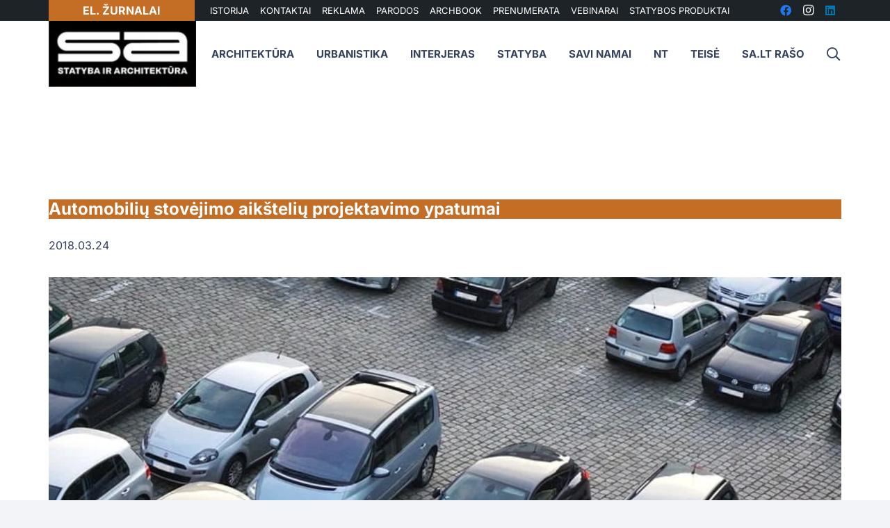

--- FILE ---
content_type: text/html; charset=UTF-8
request_url: https://sa.lt/automobiliu-stovejimo-aiksteliu-projektavimo-ypatumai/
body_size: 53188
content:
<!DOCTYPE HTML>
<?xml encoding="utf-8" ?><html lang="lt-LT" prefix="og: https://ogp.me/ns#">
<head><meta charset="UTF-8"><script>if(navigator.userAgent.match(/MSIE|Internet Explorer/i)||navigator.userAgent.match(/Trident\/7\..*?rv:11/i)){var href=document.location.href;if(!href.match(/[?&]nowprocket/)){if(href.indexOf("?")==-1){if(href.indexOf("#")==-1){document.location.href=href+"?nowprocket=1"}else{document.location.href=href.replace("#","?nowprocket=1#")}}else{if(href.indexOf("#")==-1){document.location.href=href+"&nowprocket=1"}else{document.location.href=href.replace("#","&nowprocket=1#")}}}}</script><script>(()=>{class RocketLazyLoadScripts{constructor(){this.v="2.0.3",this.userEvents=["keydown","keyup","mousedown","mouseup","mousemove","mouseover","mouseenter","mouseout","mouseleave","touchmove","touchstart","touchend","touchcancel","wheel","click","dblclick","input","visibilitychange"],this.attributeEvents=["onblur","onclick","oncontextmenu","ondblclick","onfocus","onmousedown","onmouseenter","onmouseleave","onmousemove","onmouseout","onmouseover","onmouseup","onmousewheel","onscroll","onsubmit"]}async t(){this.i(),this.o(),/iP(ad|hone)/.test(navigator.userAgent)&&this.h(),this.u(),this.l(this),this.m(),this.k(this),this.p(this),this._(),await Promise.all([this.R(),this.L()]),this.lastBreath=Date.now(),this.S(this),this.P(),this.D(),this.O(),this.M(),await this.C(this.delayedScripts.normal),await this.C(this.delayedScripts.defer),await this.C(this.delayedScripts.async),this.F("domReady"),await this.T(),await this.j(),await this.I(),this.F("windowLoad"),await this.A(),window.dispatchEvent(new Event("rocket-allScriptsLoaded")),this.everythingLoaded=!0,this.lastTouchEnd&&await new Promise((t=>setTimeout(t,500-Date.now()+this.lastTouchEnd))),this.H(),this.F("all"),this.U(),this.W()}i(){this.CSPIssue=sessionStorage.getItem("rocketCSPIssue"),document.addEventListener("securitypolicyviolation",(t=>{this.CSPIssue||"script-src-elem"!==t.violatedDirective||"data"!==t.blockedURI||(this.CSPIssue=!0,sessionStorage.setItem("rocketCSPIssue",!0))}),{isRocket:!0})}o(){window.addEventListener("pageshow",(t=>{this.persisted=t.persisted,this.realWindowLoadedFired=!0}),{isRocket:!0}),window.addEventListener("pagehide",(()=>{this.onFirstUserAction=null}),{isRocket:!0})}h(){let t;function e(e){t=e}window.addEventListener("touchstart",e,{isRocket:!0}),window.addEventListener("touchend",(function i(o){Math.abs(o.changedTouches[0].pageX-t.changedTouches[0].pageX)<10&&Math.abs(o.changedTouches[0].pageY-t.changedTouches[0].pageY)<10&&o.timeStamp-t.timeStamp<200&&(o.target.dispatchEvent(new PointerEvent("click",{target:o.target,bubbles:!0,cancelable:!0,detail:1})),event.preventDefault(),window.removeEventListener("touchstart",e,{isRocket:!0}),window.removeEventListener("touchend",i,{isRocket:!0}))}),{isRocket:!0})}q(t){this.userActionTriggered||("mousemove"!==t.type||this.firstMousemoveIgnored?"keyup"===t.type||"mouseover"===t.type||"mouseout"===t.type||(this.userActionTriggered=!0,this.onFirstUserAction&&this.onFirstUserAction()):this.firstMousemoveIgnored=!0),"click"===t.type&&t.preventDefault(),this.savedUserEvents.length>0&&(t.stopPropagation(),t.stopImmediatePropagation()),"touchstart"===this.lastEvent&&"touchend"===t.type&&(this.lastTouchEnd=Date.now()),"click"===t.type&&(this.lastTouchEnd=0),this.lastEvent=t.type,this.savedUserEvents.push(t)}u(){this.savedUserEvents=[],this.userEventHandler=this.q.bind(this),this.userEvents.forEach((t=>window.addEventListener(t,this.userEventHandler,{passive:!1,isRocket:!0})))}U(){this.userEvents.forEach((t=>window.removeEventListener(t,this.userEventHandler,{passive:!1,isRocket:!0}))),this.savedUserEvents.forEach((t=>{t.target.dispatchEvent(new window[t.constructor.name](t.type,t))}))}m(){this.eventsMutationObserver=new MutationObserver((t=>{const e="return false";for(const i of t){if("attributes"===i.type){const t=i.target.getAttribute(i.attributeName);t&&t!==e&&(i.target.setAttribute("data-rocket-"+i.attributeName,t),i.target["rocket"+i.attributeName]=new Function("event",t),i.target.setAttribute(i.attributeName,e))}"childList"===i.type&&i.addedNodes.forEach((t=>{if(t.nodeType===Node.ELEMENT_NODE)for(const i of t.attributes)this.attributeEvents.includes(i.name)&&i.value&&""!==i.value&&(t.setAttribute("data-rocket-"+i.name,i.value),t["rocket"+i.name]=new Function("event",i.value),t.setAttribute(i.name,e))}))}})),this.eventsMutationObserver.observe(document,{subtree:!0,childList:!0,attributeFilter:this.attributeEvents})}H(){this.eventsMutationObserver.disconnect(),this.attributeEvents.forEach((t=>{document.querySelectorAll("[data-rocket-"+t+"]").forEach((e=>{e.setAttribute(t,e.getAttribute("data-rocket-"+t)),e.removeAttribute("data-rocket-"+t)}))}))}k(t){Object.defineProperty(HTMLElement.prototype,"onclick",{get(){return this.rocketonclick||null},set(e){this.rocketonclick=e,this.setAttribute(t.everythingLoaded?"onclick":"data-rocket-onclick","this.rocketonclick(event)")}})}S(t){function e(e,i){let o=e[i];e[i]=null,Object.defineProperty(e,i,{get:()=>o,set(s){t.everythingLoaded?o=s:e["rocket"+i]=o=s}})}e(document,"onreadystatechange"),e(window,"onload"),e(window,"onpageshow");try{Object.defineProperty(document,"readyState",{get:()=>t.rocketReadyState,set(e){t.rocketReadyState=e},configurable:!0}),document.readyState="loading"}catch(t){console.log("WPRocket DJE readyState conflict, bypassing")}}l(t){this.originalAddEventListener=EventTarget.prototype.addEventListener,this.originalRemoveEventListener=EventTarget.prototype.removeEventListener,this.savedEventListeners=[],EventTarget.prototype.addEventListener=function(e,i,o){o&&o.isRocket||!t.B(e,this)&&!t.userEvents.includes(e)||t.B(e,this)&&!t.userActionTriggered||e.startsWith("rocket-")||t.everythingLoaded?t.originalAddEventListener.call(this,e,i,o):t.savedEventListeners.push({target:this,remove:!1,type:e,func:i,options:o})},EventTarget.prototype.removeEventListener=function(e,i,o){o&&o.isRocket||!t.B(e,this)&&!t.userEvents.includes(e)||t.B(e,this)&&!t.userActionTriggered||e.startsWith("rocket-")||t.everythingLoaded?t.originalRemoveEventListener.call(this,e,i,o):t.savedEventListeners.push({target:this,remove:!0,type:e,func:i,options:o})}}F(t){"all"===t&&(EventTarget.prototype.addEventListener=this.originalAddEventListener,EventTarget.prototype.removeEventListener=this.originalRemoveEventListener),this.savedEventListeners=this.savedEventListeners.filter((e=>{let i=e.type,o=e.target||window;return"domReady"===t&&"DOMContentLoaded"!==i&&"readystatechange"!==i||("windowLoad"===t&&"load"!==i&&"readystatechange"!==i&&"pageshow"!==i||(this.B(i,o)&&(i="rocket-"+i),e.remove?o.removeEventListener(i,e.func,e.options):o.addEventListener(i,e.func,e.options),!1))}))}p(t){let e;function i(e){return t.everythingLoaded?e:e.split(" ").map((t=>"load"===t||t.startsWith("load.")?"rocket-jquery-load":t)).join(" ")}function o(o){function s(e){const s=o.fn[e];o.fn[e]=o.fn.init.prototype[e]=function(){return this[0]===window&&t.userActionTriggered&&("string"==typeof arguments[0]||arguments[0]instanceof String?arguments[0]=i(arguments[0]):"object"==typeof arguments[0]&&Object.keys(arguments[0]).forEach((t=>{const e=arguments[0][t];delete arguments[0][t],arguments[0][i(t)]=e}))),s.apply(this,arguments),this}}if(o&&o.fn&&!t.allJQueries.includes(o)){const e={DOMContentLoaded:[],"rocket-DOMContentLoaded":[]};for(const t in e)document.addEventListener(t,(()=>{e[t].forEach((t=>t()))}),{isRocket:!0});o.fn.ready=o.fn.init.prototype.ready=function(i){function s(){parseInt(o.fn.jquery)>2?setTimeout((()=>i.bind(document)(o))):i.bind(document)(o)}return t.realDomReadyFired?!t.userActionTriggered||t.fauxDomReadyFired?s():e["rocket-DOMContentLoaded"].push(s):e.DOMContentLoaded.push(s),o([])},s("on"),s("one"),s("off"),t.allJQueries.push(o)}e=o}t.allJQueries=[],o(window.jQuery),Object.defineProperty(window,"jQuery",{get:()=>e,set(t){o(t)}})}P(){const t=new Map;document.write=document.writeln=function(e){const i=document.currentScript,o=document.createRange(),s=i.parentElement;let n=t.get(i);void 0===n&&(n=i.nextSibling,t.set(i,n));const c=document.createDocumentFragment();o.setStart(c,0),c.appendChild(o.createContextualFragment(e)),s.insertBefore(c,n)}}async R(){return new Promise((t=>{this.userActionTriggered?t():this.onFirstUserAction=t}))}async L(){return new Promise((t=>{document.addEventListener("DOMContentLoaded",(()=>{this.realDomReadyFired=!0,t()}),{isRocket:!0})}))}async I(){return this.realWindowLoadedFired?Promise.resolve():new Promise((t=>{window.addEventListener("load",t,{isRocket:!0})}))}M(){this.pendingScripts=[];this.scriptsMutationObserver=new MutationObserver((t=>{for(const e of t)e.addedNodes.forEach((t=>{"SCRIPT"!==t.tagName||t.noModule||t.isWPRocket||this.pendingScripts.push({script:t,promise:new Promise((e=>{const i=()=>{const i=this.pendingScripts.findIndex((e=>e.script===t));i>=0&&this.pendingScripts.splice(i,1),e()};t.addEventListener("load",i,{isRocket:!0}),t.addEventListener("error",i,{isRocket:!0}),setTimeout(i,1e3)}))})}))})),this.scriptsMutationObserver.observe(document,{childList:!0,subtree:!0})}async j(){await this.J(),this.pendingScripts.length?(await this.pendingScripts[0].promise,await this.j()):this.scriptsMutationObserver.disconnect()}D(){this.delayedScripts={normal:[],async:[],defer:[]},document.querySelectorAll("script[type$=rocketlazyloadscript]").forEach((t=>{t.hasAttribute("data-rocket-src")?t.hasAttribute("async")&&!1!==t.async?this.delayedScripts.async.push(t):t.hasAttribute("defer")&&!1!==t.defer||"module"===t.getAttribute("data-rocket-type")?this.delayedScripts.defer.push(t):this.delayedScripts.normal.push(t):this.delayedScripts.normal.push(t)}))}async _(){await this.L();let t=[];document.querySelectorAll("script[type$=rocketlazyloadscript][data-rocket-src]").forEach((e=>{let i=e.getAttribute("data-rocket-src");if(i&&!i.startsWith("data:")){i.startsWith("//")&&(i=location.protocol+i);try{const o=new URL(i).origin;o!==location.origin&&t.push({src:o,crossOrigin:e.crossOrigin||"module"===e.getAttribute("data-rocket-type")})}catch(t){}}})),t=[...new Map(t.map((t=>[JSON.stringify(t),t]))).values()],this.N(t,"preconnect")}async $(t){if(await this.G(),!0!==t.noModule||!("noModule"in HTMLScriptElement.prototype))return new Promise((e=>{let i;function o(){(i||t).setAttribute("data-rocket-status","executed"),e()}try{if(navigator.userAgent.includes("Firefox/")||""===navigator.vendor||this.CSPIssue)i=document.createElement("script"),[...t.attributes].forEach((t=>{let e=t.nodeName;"type"!==e&&("data-rocket-type"===e&&(e="type"),"data-rocket-src"===e&&(e="src"),i.setAttribute(e,t.nodeValue))})),t.text&&(i.text=t.text),t.nonce&&(i.nonce=t.nonce),i.hasAttribute("src")?(i.addEventListener("load",o,{isRocket:!0}),i.addEventListener("error",(()=>{i.setAttribute("data-rocket-status","failed-network"),e()}),{isRocket:!0}),setTimeout((()=>{i.isConnected||e()}),1)):(i.text=t.text,o()),i.isWPRocket=!0,t.parentNode.replaceChild(i,t);else{const i=t.getAttribute("data-rocket-type"),s=t.getAttribute("data-rocket-src");i?(t.type=i,t.removeAttribute("data-rocket-type")):t.removeAttribute("type"),t.addEventListener("load",o,{isRocket:!0}),t.addEventListener("error",(i=>{this.CSPIssue&&i.target.src.startsWith("data:")?(console.log("WPRocket: CSP fallback activated"),t.removeAttribute("src"),this.$(t).then(e)):(t.setAttribute("data-rocket-status","failed-network"),e())}),{isRocket:!0}),s?(t.fetchPriority="high",t.removeAttribute("data-rocket-src"),t.src=s):t.src="data:text/javascript;base64,"+window.btoa(unescape(encodeURIComponent(t.text)))}}catch(i){t.setAttribute("data-rocket-status","failed-transform"),e()}}));t.setAttribute("data-rocket-status","skipped")}async C(t){const e=t.shift();return e?(e.isConnected&&await this.$(e),this.C(t)):Promise.resolve()}O(){this.N([...this.delayedScripts.normal,...this.delayedScripts.defer,...this.delayedScripts.async],"preload")}N(t,e){this.trash=this.trash||[];let i=!0;var o=document.createDocumentFragment();t.forEach((t=>{const s=t.getAttribute&&t.getAttribute("data-rocket-src")||t.src;if(s&&!s.startsWith("data:")){const n=document.createElement("link");n.href=s,n.rel=e,"preconnect"!==e&&(n.as="script",n.fetchPriority=i?"high":"low"),t.getAttribute&&"module"===t.getAttribute("data-rocket-type")&&(n.crossOrigin=!0),t.crossOrigin&&(n.crossOrigin=t.crossOrigin),t.integrity&&(n.integrity=t.integrity),t.nonce&&(n.nonce=t.nonce),o.appendChild(n),this.trash.push(n),i=!1}})),document.head.appendChild(o)}W(){this.trash.forEach((t=>t.remove()))}async T(){try{document.readyState="interactive"}catch(t){}this.fauxDomReadyFired=!0;try{await this.G(),document.dispatchEvent(new Event("rocket-readystatechange")),await this.G(),document.rocketonreadystatechange&&document.rocketonreadystatechange(),await this.G(),document.dispatchEvent(new Event("rocket-DOMContentLoaded")),await this.G(),window.dispatchEvent(new Event("rocket-DOMContentLoaded"))}catch(t){console.error(t)}}async A(){try{document.readyState="complete"}catch(t){}try{await this.G(),document.dispatchEvent(new Event("rocket-readystatechange")),await this.G(),document.rocketonreadystatechange&&document.rocketonreadystatechange(),await this.G(),window.dispatchEvent(new Event("rocket-load")),await this.G(),window.rocketonload&&window.rocketonload(),await this.G(),this.allJQueries.forEach((t=>t(window).trigger("rocket-jquery-load"))),await this.G();const t=new Event("rocket-pageshow");t.persisted=this.persisted,window.dispatchEvent(t),await this.G(),window.rocketonpageshow&&window.rocketonpageshow({persisted:this.persisted})}catch(t){console.error(t)}}async G(){Date.now()-this.lastBreath>45&&(await this.J(),this.lastBreath=Date.now())}async J(){return document.hidden?new Promise((t=>setTimeout(t))):new Promise((t=>requestAnimationFrame(t)))}B(t,e){return e===document&&"readystatechange"===t||(e===document&&"DOMContentLoaded"===t||(e===window&&"DOMContentLoaded"===t||(e===window&&"load"===t||e===window&&"pageshow"===t)))}static run(){(new RocketLazyLoadScripts).t()}}RocketLazyLoadScripts.run()})();</script>
	
		<style>img:is([sizes="auto" i], [sizes^="auto," i]) { contain-intrinsic-size: 3000px 1500px }</style>
	
<!-- Search Engine Optimization by Rank Math - https://rankmath.com/ -->
<title>Automobili&#371; stov&#279;jimo aik&scaron;teli&#371; projektavimo ypatumai &ndash; SA.lt</title><link rel="preload" data-rocket-preload as="image" href="https://sa.lt/wp-content/uploads/automobiliu_aiksteles_vtpsi.jpg" imagesrcset="https://sa.lt/wp-content/uploads/automobiliu_aiksteles_vtpsi.jpg 800w, https://sa.lt/wp-content/uploads/automobiliu_aiksteles_vtpsi-300x200.jpg 300w, https://sa.lt/wp-content/uploads/automobiliu_aiksteles_vtpsi-600x400.jpg 600w" imagesizes="(max-width: 800px) 100vw, 800px" fetchpriority="high"><link rel="stylesheet" href="https://sa.lt/wp-content/cache/fonts/1/google-fonts/css/f/2/1/d27f7d32dc88892600f17aa7b11a6.css" data-wpr-hosted-gf-parameters="family=Inter%3A400%2C700%2C600&display=swap"/>
<meta name="description" content="Prie gyvenamojo namo projektuojamoms automobili&#371; aik&scaron;tel&#279;ms n&#279;ra nustatomos gamybini&#371; ir komunalini&#371; objekt&#371; sanitarin&#279;s apsaugos ir tar&scaron;os poveikio zonos,">
<meta name="robots" content="follow, index, max-snippet:-1, max-video-preview:-1, max-image-preview:large">
<link rel="canonical" href="https://sa.lt/automobiliu-stovejimo-aiksteliu-projektavimo-ypatumai/">
<meta property="og:locale" content="lt_LT">
<meta property="og:type" content="article">
<meta property="og:title" content="Automobili&#371; stov&#279;jimo aik&scaron;teli&#371; projektavimo ypatumai &ndash; SA.lt">
<meta property="og:description" content="Prie gyvenamojo namo projektuojamoms automobili&#371; aik&scaron;tel&#279;ms n&#279;ra nustatomos gamybini&#371; ir komunalini&#371; objekt&#371; sanitarin&#279;s apsaugos ir tar&scaron;os poveikio zonos,">
<meta property="og:url" content="https://sa.lt/automobiliu-stovejimo-aiksteliu-projektavimo-ypatumai/">
<meta property="og:site_name" content="SA.lt">
<meta property="article:publisher" content="https://www.facebook.com/StatybaArchitektura/">
<meta property="article:author" content="https://www.facebook.com/StatybaIrArchitektura/">
<meta property="article:tag" content="Automobili&#371; aik&scaron;tel&#279;s">
<meta property="article:section" content="Uncategorized">
<meta property="og:updated_time" content="2020-11-07T17:33:52+02:00">
<meta property="og:image" content="https://sa.lt/wp-content/uploads/automobiliu_aiksteles_vtpsi.jpg">
<meta property="og:image:secure_url" content="https://sa.lt/wp-content/uploads/automobiliu_aiksteles_vtpsi.jpg">
<meta property="og:image:width" content="800">
<meta property="og:image:height" content="533">
<meta property="og:image:alt" content="automobili&#371; aik&scaron;tel&#279;ms">
<meta property="og:image:type" content="image/jpeg">
<meta property="article:published_time" content="2018-03-24T07:24:57+02:00">
<meta property="article:modified_time" content="2020-11-07T17:33:52+02:00">
<meta name="twitter:card" content="summary_large_image">
<meta name="twitter:title" content="Automobili&#371; stov&#279;jimo aik&scaron;teli&#371; projektavimo ypatumai &ndash; SA.lt">
<meta name="twitter:description" content="Prie gyvenamojo namo projektuojamoms automobili&#371; aik&scaron;tel&#279;ms n&#279;ra nustatomos gamybini&#371; ir komunalini&#371; objekt&#371; sanitarin&#279;s apsaugos ir tar&scaron;os poveikio zonos,">
<meta name="twitter:image" content="https://sa.lt/wp-content/uploads/automobiliu_aiksteles_vtpsi.jpg">
<meta name="twitter:label1" content="Written by">
<meta name="twitter:data1" content="SA">
<meta name="twitter:label2" content="Time to read">
<meta name="twitter:data2" content="1 minute">
<script type="application/ld+json" class="rank-math-schema">{"@context":"https://schema.org","@graph":[{"@type":"Organization","@id":"https://sa.lt/#organization","name":"SA.lt \u2013 Statyba ir architekt\u016bra","url":"https://sa.lt","sameAs":["https://www.facebook.com/StatybaArchitektura/"],"logo":{"@type":"ImageObject","@id":"https://sa.lt/#logo","url":"https://sa.lt/wp-content/uploads/2021/06/statyba-ir-architektura.png","contentUrl":"https://sa.lt/wp-content/uploads/2021/06/statyba-ir-architektura.png","caption":"SA.lt","inLanguage":"lt-LT","width":"164","height":"164"}},{"@type":"WebSite","@id":"https://sa.lt/#website","url":"https://sa.lt","name":"SA.lt","publisher":{"@id":"https://sa.lt/#organization"},"inLanguage":"lt-LT"},{"@type":"ImageObject","@id":"https://sa.lt/wp-content/uploads/automobiliu_aiksteles_vtpsi.jpg","url":"https://sa.lt/wp-content/uploads/automobiliu_aiksteles_vtpsi.jpg","width":"800","height":"533","caption":"automobili\u0173 aik\u0161tel\u0117ms","inLanguage":"lt-LT"},{"@type":"WebPage","@id":"https://sa.lt/automobiliu-stovejimo-aiksteliu-projektavimo-ypatumai/#webpage","url":"https://sa.lt/automobiliu-stovejimo-aiksteliu-projektavimo-ypatumai/","name":"Automobili\u0173 stov\u0117jimo aik\u0161teli\u0173 projektavimo ypatumai &ndash; SA.lt","datePublished":"2018-03-24T07:24:57+02:00","dateModified":"2020-11-07T17:33:52+02:00","isPartOf":{"@id":"https://sa.lt/#website"},"primaryImageOfPage":{"@id":"https://sa.lt/wp-content/uploads/automobiliu_aiksteles_vtpsi.jpg"},"inLanguage":"lt-LT"},{"@type":"Person","@id":"https://sa.lt/author/sa/","name":"SA","url":"https://sa.lt/author/sa/","image":{"@type":"ImageObject","@id":"https://secure.gravatar.com/avatar/cc2f56c3181f0abdcfc60ec5e7f758e3212c0230a8c26165338783bc74a2d35a?s=96&amp;r=g","url":"https://secure.gravatar.com/avatar/cc2f56c3181f0abdcfc60ec5e7f758e3212c0230a8c26165338783bc74a2d35a?s=96&amp;r=g","caption":"SA","inLanguage":"lt-LT"},"sameAs":["https://sa.lt/","https://www.facebook.com/StatybaIrArchitektura/"],"worksFor":{"@id":"https://sa.lt/#organization"}},{"@type":"NewsArticle","headline":"Automobili\u0173 stov\u0117jimo aik\u0161teli\u0173 projektavimo ypatumai &ndash; SA.lt","keywords":"automobili\u0173 aik\u0161tel\u0117ms","datePublished":"2018-03-24T07:24:57+02:00","dateModified":"2020-11-07T17:33:52+02:00","articleSection":"Uncategorized","author":{"@id":"https://sa.lt/author/sa/","name":"SA"},"publisher":{"@id":"https://sa.lt/#organization"},"description":"Prie gyvenamojo namo projektuojamoms automobili\u0173 aik\u0161tel\u0117ms n\u0117ra nustatomos gamybini\u0173 ir komunalini\u0173 objekt\u0173 sanitarin\u0117s apsaugos ir tar\u0161os poveikio zonos, Automobili\u0173 stov\u0117jimo aik\u0161teli\u0173 projektavimo ypatumai","name":"Automobili\u0173 stov\u0117jimo aik\u0161teli\u0173 projektavimo ypatumai &ndash; SA.lt","@id":"https://sa.lt/automobiliu-stovejimo-aiksteliu-projektavimo-ypatumai/#richSnippet","isPartOf":{"@id":"https://sa.lt/automobiliu-stovejimo-aiksteliu-projektavimo-ypatumai/#webpage"},"image":{"@id":"https://sa.lt/wp-content/uploads/automobiliu_aiksteles_vtpsi.jpg"},"inLanguage":"lt-LT","mainEntityOfPage":{"@id":"https://sa.lt/automobiliu-stovejimo-aiksteliu-projektavimo-ypatumai/#webpage"}}]}</script>
<!-- /Rank Math WordPress SEO plugin -->



<link rel="alternate" type="application/rss+xml" title="SA.lt &raquo; &#302;ra&scaron;&#371; RSS srautas" href="https://sa.lt/feed/">
<link rel="alternate" type="application/rss+xml" title="SA.lt &raquo; Komentar&#371; RSS srautas" href="https://sa.lt/comments/feed/">
<link rel="alternate" type="application/rss+xml" title="SA.lt &raquo; &#302;ra&scaron;o &bdquo;Automobili&#371; stov&#279;jimo aik&scaron;teli&#371; projektavimo ypatumai&ldquo; komentar&#371; RSS srautas" href="https://sa.lt/automobiliu-stovejimo-aiksteliu-projektavimo-ypatumai/feed/">
<meta name="viewport" content="width=device-width, initial-scale=1">
<meta name="SKYPE_TOOLBAR" content="SKYPE_TOOLBAR_PARSER_COMPATIBLE">
<meta name="theme-color" content="#f2f4f7">
<meta property="og:title" content="Automobili&#371; stov&#279;jimo aik&scaron;teli&#371; projektavimo ypatumai &ndash; SA.lt">
<meta property="og:url" content="https://sa.lt/automobiliu-stovejimo-aiksteliu-projektavimo-ypatumai/">
<meta property="og:locale" content="lt_LT">
<meta property="og:site_name" content="SA.lt">
<meta property="og:type" content="article">
<meta property="og:image" content="https://sa.lt/wp-content/uploads/automobiliu_aiksteles_vtpsi.jpg" itemprop="image">
<script type="rocketlazyloadscript">
window._wpemojiSettings = {"baseUrl":"https:\/\/s.w.org\/images\/core\/emoji\/16.0.1\/72x72\/","ext":".png","svgUrl":"https:\/\/s.w.org\/images\/core\/emoji\/16.0.1\/svg\/","svgExt":".svg","source":{"concatemoji":"https:\/\/sa.lt\/wp-includes\/js\/wp-emoji-release.min.js?ver=6.8.3"}};
/*! This file is auto-generated */
!function(s,n){var o,i,e;function c(e){try{var t={supportTests:e,timestamp:(new Date).valueOf()};sessionStorage.setItem(o,JSON.stringify(t))}catch(e){}}function p(e,t,n){e.clearRect(0,0,e.canvas.width,e.canvas.height),e.fillText(t,0,0);var t=new Uint32Array(e.getImageData(0,0,e.canvas.width,e.canvas.height).data),a=(e.clearRect(0,0,e.canvas.width,e.canvas.height),e.fillText(n,0,0),new Uint32Array(e.getImageData(0,0,e.canvas.width,e.canvas.height).data));return t.every(function(e,t){return e===a[t]})}function u(e,t){e.clearRect(0,0,e.canvas.width,e.canvas.height),e.fillText(t,0,0);for(var n=e.getImageData(16,16,1,1),a=0;a<n.data.length;a++)if(0!==n.data[a])return!1;return!0}function f(e,t,n,a){switch(t){case"flag":return n(e,"\ud83c\udff3\ufe0f\u200d\u26a7\ufe0f","\ud83c\udff3\ufe0f\u200b\u26a7\ufe0f")?!1:!n(e,"\ud83c\udde8\ud83c\uddf6","\ud83c\udde8\u200b\ud83c\uddf6")&&!n(e,"\ud83c\udff4\udb40\udc67\udb40\udc62\udb40\udc65\udb40\udc6e\udb40\udc67\udb40\udc7f","\ud83c\udff4\u200b\udb40\udc67\u200b\udb40\udc62\u200b\udb40\udc65\u200b\udb40\udc6e\u200b\udb40\udc67\u200b\udb40\udc7f");case"emoji":return!a(e,"\ud83e\udedf")}return!1}function g(e,t,n,a){var r="undefined"!=typeof WorkerGlobalScope&&self instanceof WorkerGlobalScope?new OffscreenCanvas(300,150):s.createElement("canvas"),o=r.getContext("2d",{willReadFrequently:!0}),i=(o.textBaseline="top",o.font="600 32px Arial",{});return e.forEach(function(e){i[e]=t(o,e,n,a)}),i}function t(e){var t=s.createElement("script");t.src=e,t.defer=!0,s.head.appendChild(t)}"undefined"!=typeof Promise&&(o="wpEmojiSettingsSupports",i=["flag","emoji"],n.supports={everything:!0,everythingExceptFlag:!0},e=new Promise(function(e){s.addEventListener("DOMContentLoaded",e,{once:!0})}),new Promise(function(t){var n=function(){try{var e=JSON.parse(sessionStorage.getItem(o));if("object"==typeof e&&"number"==typeof e.timestamp&&(new Date).valueOf()<e.timestamp+604800&&"object"==typeof e.supportTests)return e.supportTests}catch(e){}return null}();if(!n){if("undefined"!=typeof Worker&&"undefined"!=typeof OffscreenCanvas&&"undefined"!=typeof URL&&URL.createObjectURL&&"undefined"!=typeof Blob)try{var e="postMessage("+g.toString()+"("+[JSON.stringify(i),f.toString(),p.toString(),u.toString()].join(",")+"));",a=new Blob([e],{type:"text/javascript"}),r=new Worker(URL.createObjectURL(a),{name:"wpTestEmojiSupports"});return void(r.onmessage=function(e){c(n=e.data),r.terminate(),t(n)})}catch(e){}c(n=g(i,f,p,u))}t(n)}).then(function(e){for(var t in e)n.supports[t]=e[t],n.supports.everything=n.supports.everything&&n.supports[t],"flag"!==t&&(n.supports.everythingExceptFlag=n.supports.everythingExceptFlag&&n.supports[t]);n.supports.everythingExceptFlag=n.supports.everythingExceptFlag&&!n.supports.flag,n.DOMReady=!1,n.readyCallback=function(){n.DOMReady=!0}}).then(function(){return e}).then(function(){var e;n.supports.everything||(n.readyCallback(),(e=n.source||{}).concatemoji?t(e.concatemoji):e.wpemoji&&e.twemoji&&(t(e.twemoji),t(e.wpemoji)))}))}((window,document),window._wpemojiSettings);
</script>
<!-- sa.lt is managing ads with Advanced Ads 2.0.9 &ndash; https://wpadvancedads.com/ --><!--noptimize--><script type="rocketlazyloadscript" id="advads-ready">
			window.advanced_ads_ready=function(e,a){a=a||"complete";var d=function(e){return"interactive"===a?"loading"!==e:"complete"===e};d(document.readyState)?e():document.addEventListener("readystatechange",(function(a){d(a.target.readyState)&&e()}),{once:"interactive"===a})},window.advanced_ads_ready_queue=window.advanced_ads_ready_queue||[];		</script>
		<!--/noptimize--><link data-minify="1" rel="stylesheet" id="dashicons-css" href="https://sa.lt/wp-content/cache/min/1/wp-includes/css/dashicons.min.css?ver=1762255862" media="all">
<link rel="stylesheet" id="post-views-counter-frontend-css" href="https://sa.lt/wp-content/plugins/post-views-counter/css/frontend.min.css?ver=1.5.5" media="all">
<style id="wp-emoji-styles-inline-css">

	img.wp-smiley, img.emoji {
		display: inline !important;
		border: none !important;
		box-shadow: none !important;
		height: 1em !important;
		width: 1em !important;
		margin: 0 0.07em !important;
		vertical-align: -0.1em !important;
		background: none !important;
		padding: 0 !important;
	}
</style>
<link rel="stylesheet" id="wp-block-library-css" href="https://sa.lt/wp-includes/css/dist/block-library/style.min.css?ver=6.8.3" media="all">
<style id="classic-theme-styles-inline-css">
/*! This file is auto-generated */
.wp-block-button__link{color:#fff;background-color:#32373c;border-radius:9999px;box-shadow:none;text-decoration:none;padding:calc(.667em + 2px) calc(1.333em + 2px);font-size:1.125em}.wp-block-file__button{background:#32373c;color:#fff;text-decoration:none}
</style>
<style id="global-styles-inline-css">
:root{--wp--preset--aspect-ratio--square: 1;--wp--preset--aspect-ratio--4-3: 4/3;--wp--preset--aspect-ratio--3-4: 3/4;--wp--preset--aspect-ratio--3-2: 3/2;--wp--preset--aspect-ratio--2-3: 2/3;--wp--preset--aspect-ratio--16-9: 16/9;--wp--preset--aspect-ratio--9-16: 9/16;--wp--preset--color--black: #000000;--wp--preset--color--cyan-bluish-gray: #abb8c3;--wp--preset--color--white: #ffffff;--wp--preset--color--pale-pink: #f78da7;--wp--preset--color--vivid-red: #cf2e2e;--wp--preset--color--luminous-vivid-orange: #ff6900;--wp--preset--color--luminous-vivid-amber: #fcb900;--wp--preset--color--light-green-cyan: #7bdcb5;--wp--preset--color--vivid-green-cyan: #00d084;--wp--preset--color--pale-cyan-blue: #8ed1fc;--wp--preset--color--vivid-cyan-blue: #0693e3;--wp--preset--color--vivid-purple: #9b51e0;--wp--preset--gradient--vivid-cyan-blue-to-vivid-purple: linear-gradient(135deg,rgba(6,147,227,1) 0%,rgb(155,81,224) 100%);--wp--preset--gradient--light-green-cyan-to-vivid-green-cyan: linear-gradient(135deg,rgb(122,220,180) 0%,rgb(0,208,130) 100%);--wp--preset--gradient--luminous-vivid-amber-to-luminous-vivid-orange: linear-gradient(135deg,rgba(252,185,0,1) 0%,rgba(255,105,0,1) 100%);--wp--preset--gradient--luminous-vivid-orange-to-vivid-red: linear-gradient(135deg,rgba(255,105,0,1) 0%,rgb(207,46,46) 100%);--wp--preset--gradient--very-light-gray-to-cyan-bluish-gray: linear-gradient(135deg,rgb(238,238,238) 0%,rgb(169,184,195) 100%);--wp--preset--gradient--cool-to-warm-spectrum: linear-gradient(135deg,rgb(74,234,220) 0%,rgb(151,120,209) 20%,rgb(207,42,186) 40%,rgb(238,44,130) 60%,rgb(251,105,98) 80%,rgb(254,248,76) 100%);--wp--preset--gradient--blush-light-purple: linear-gradient(135deg,rgb(255,206,236) 0%,rgb(152,150,240) 100%);--wp--preset--gradient--blush-bordeaux: linear-gradient(135deg,rgb(254,205,165) 0%,rgb(254,45,45) 50%,rgb(107,0,62) 100%);--wp--preset--gradient--luminous-dusk: linear-gradient(135deg,rgb(255,203,112) 0%,rgb(199,81,192) 50%,rgb(65,88,208) 100%);--wp--preset--gradient--pale-ocean: linear-gradient(135deg,rgb(255,245,203) 0%,rgb(182,227,212) 50%,rgb(51,167,181) 100%);--wp--preset--gradient--electric-grass: linear-gradient(135deg,rgb(202,248,128) 0%,rgb(113,206,126) 100%);--wp--preset--gradient--midnight: linear-gradient(135deg,rgb(2,3,129) 0%,rgb(40,116,252) 100%);--wp--preset--font-size--small: 13px;--wp--preset--font-size--medium: 20px;--wp--preset--font-size--large: 36px;--wp--preset--font-size--x-large: 42px;--wp--preset--spacing--20: 0.44rem;--wp--preset--spacing--30: 0.67rem;--wp--preset--spacing--40: 1rem;--wp--preset--spacing--50: 1.5rem;--wp--preset--spacing--60: 2.25rem;--wp--preset--spacing--70: 3.38rem;--wp--preset--spacing--80: 5.06rem;--wp--preset--shadow--natural: 6px 6px 9px rgba(0, 0, 0, 0.2);--wp--preset--shadow--deep: 12px 12px 50px rgba(0, 0, 0, 0.4);--wp--preset--shadow--sharp: 6px 6px 0px rgba(0, 0, 0, 0.2);--wp--preset--shadow--outlined: 6px 6px 0px -3px rgba(255, 255, 255, 1), 6px 6px rgba(0, 0, 0, 1);--wp--preset--shadow--crisp: 6px 6px 0px rgba(0, 0, 0, 1);}:where(.is-layout-flex){gap: 0.5em;}:where(.is-layout-grid){gap: 0.5em;}body .is-layout-flex{display: flex;}.is-layout-flex{flex-wrap: wrap;align-items: center;}.is-layout-flex > :is(*, div){margin: 0;}body .is-layout-grid{display: grid;}.is-layout-grid > :is(*, div){margin: 0;}:where(.wp-block-columns.is-layout-flex){gap: 2em;}:where(.wp-block-columns.is-layout-grid){gap: 2em;}:where(.wp-block-post-template.is-layout-flex){gap: 1.25em;}:where(.wp-block-post-template.is-layout-grid){gap: 1.25em;}.has-black-color{color: var(--wp--preset--color--black) !important;}.has-cyan-bluish-gray-color{color: var(--wp--preset--color--cyan-bluish-gray) !important;}.has-white-color{color: var(--wp--preset--color--white) !important;}.has-pale-pink-color{color: var(--wp--preset--color--pale-pink) !important;}.has-vivid-red-color{color: var(--wp--preset--color--vivid-red) !important;}.has-luminous-vivid-orange-color{color: var(--wp--preset--color--luminous-vivid-orange) !important;}.has-luminous-vivid-amber-color{color: var(--wp--preset--color--luminous-vivid-amber) !important;}.has-light-green-cyan-color{color: var(--wp--preset--color--light-green-cyan) !important;}.has-vivid-green-cyan-color{color: var(--wp--preset--color--vivid-green-cyan) !important;}.has-pale-cyan-blue-color{color: var(--wp--preset--color--pale-cyan-blue) !important;}.has-vivid-cyan-blue-color{color: var(--wp--preset--color--vivid-cyan-blue) !important;}.has-vivid-purple-color{color: var(--wp--preset--color--vivid-purple) !important;}.has-black-background-color{background-color: var(--wp--preset--color--black) !important;}.has-cyan-bluish-gray-background-color{background-color: var(--wp--preset--color--cyan-bluish-gray) !important;}.has-white-background-color{background-color: var(--wp--preset--color--white) !important;}.has-pale-pink-background-color{background-color: var(--wp--preset--color--pale-pink) !important;}.has-vivid-red-background-color{background-color: var(--wp--preset--color--vivid-red) !important;}.has-luminous-vivid-orange-background-color{background-color: var(--wp--preset--color--luminous-vivid-orange) !important;}.has-luminous-vivid-amber-background-color{background-color: var(--wp--preset--color--luminous-vivid-amber) !important;}.has-light-green-cyan-background-color{background-color: var(--wp--preset--color--light-green-cyan) !important;}.has-vivid-green-cyan-background-color{background-color: var(--wp--preset--color--vivid-green-cyan) !important;}.has-pale-cyan-blue-background-color{background-color: var(--wp--preset--color--pale-cyan-blue) !important;}.has-vivid-cyan-blue-background-color{background-color: var(--wp--preset--color--vivid-cyan-blue) !important;}.has-vivid-purple-background-color{background-color: var(--wp--preset--color--vivid-purple) !important;}.has-black-border-color{border-color: var(--wp--preset--color--black) !important;}.has-cyan-bluish-gray-border-color{border-color: var(--wp--preset--color--cyan-bluish-gray) !important;}.has-white-border-color{border-color: var(--wp--preset--color--white) !important;}.has-pale-pink-border-color{border-color: var(--wp--preset--color--pale-pink) !important;}.has-vivid-red-border-color{border-color: var(--wp--preset--color--vivid-red) !important;}.has-luminous-vivid-orange-border-color{border-color: var(--wp--preset--color--luminous-vivid-orange) !important;}.has-luminous-vivid-amber-border-color{border-color: var(--wp--preset--color--luminous-vivid-amber) !important;}.has-light-green-cyan-border-color{border-color: var(--wp--preset--color--light-green-cyan) !important;}.has-vivid-green-cyan-border-color{border-color: var(--wp--preset--color--vivid-green-cyan) !important;}.has-pale-cyan-blue-border-color{border-color: var(--wp--preset--color--pale-cyan-blue) !important;}.has-vivid-cyan-blue-border-color{border-color: var(--wp--preset--color--vivid-cyan-blue) !important;}.has-vivid-purple-border-color{border-color: var(--wp--preset--color--vivid-purple) !important;}.has-vivid-cyan-blue-to-vivid-purple-gradient-background{background: var(--wp--preset--gradient--vivid-cyan-blue-to-vivid-purple) !important;}.has-light-green-cyan-to-vivid-green-cyan-gradient-background{background: var(--wp--preset--gradient--light-green-cyan-to-vivid-green-cyan) !important;}.has-luminous-vivid-amber-to-luminous-vivid-orange-gradient-background{background: var(--wp--preset--gradient--luminous-vivid-amber-to-luminous-vivid-orange) !important;}.has-luminous-vivid-orange-to-vivid-red-gradient-background{background: var(--wp--preset--gradient--luminous-vivid-orange-to-vivid-red) !important;}.has-very-light-gray-to-cyan-bluish-gray-gradient-background{background: var(--wp--preset--gradient--very-light-gray-to-cyan-bluish-gray) !important;}.has-cool-to-warm-spectrum-gradient-background{background: var(--wp--preset--gradient--cool-to-warm-spectrum) !important;}.has-blush-light-purple-gradient-background{background: var(--wp--preset--gradient--blush-light-purple) !important;}.has-blush-bordeaux-gradient-background{background: var(--wp--preset--gradient--blush-bordeaux) !important;}.has-luminous-dusk-gradient-background{background: var(--wp--preset--gradient--luminous-dusk) !important;}.has-pale-ocean-gradient-background{background: var(--wp--preset--gradient--pale-ocean) !important;}.has-electric-grass-gradient-background{background: var(--wp--preset--gradient--electric-grass) !important;}.has-midnight-gradient-background{background: var(--wp--preset--gradient--midnight) !important;}.has-small-font-size{font-size: var(--wp--preset--font-size--small) !important;}.has-medium-font-size{font-size: var(--wp--preset--font-size--medium) !important;}.has-large-font-size{font-size: var(--wp--preset--font-size--large) !important;}.has-x-large-font-size{font-size: var(--wp--preset--font-size--x-large) !important;}
:where(.wp-block-post-template.is-layout-flex){gap: 1.25em;}:where(.wp-block-post-template.is-layout-grid){gap: 1.25em;}
:where(.wp-block-columns.is-layout-flex){gap: 2em;}:where(.wp-block-columns.is-layout-grid){gap: 2em;}
:root :where(.wp-block-pullquote){font-size: 1.5em;line-height: 1.6;}
</style>
<link data-minify="1" rel="stylesheet" id="mailerlite_forms.css-css" href="https://sa.lt/wp-content/cache/min/1/wp-content/plugins/official-mailerlite-sign-up-forms/assets/css/mailerlite_forms.css?ver=1762255862" media="all">
<style id="woocommerce-inline-inline-css">
.woocommerce form .form-row .required { visibility: visible; }
</style>
<link rel="stylesheet" id="wp-ulike-css" href="https://sa.lt/wp-content/cache/background-css/1/sa.lt/wp-content/plugins/wp-ulike/assets/css/wp-ulike.min.css?ver=4.7.9.1&wpr_t=1768410342" media="all">
<link data-minify="1" rel="stylesheet" id="brands-styles-css" href="https://sa.lt/wp-content/cache/min/1/wp-content/plugins/woocommerce/assets/css/brands.css?ver=1762255862" media="all">

<link rel="stylesheet" id="us-style-css" href="https://sa.lt/wp-content/themes/Impreza/css/style.min.css?ver=8.22" media="all">
<link rel="stylesheet" id="us-woocommerce-css" href="https://sa.lt/wp-content/themes/Impreza/common/css/plugins/woocommerce.min.css?ver=8.22" media="all">
<link data-minify="1" rel="stylesheet" id="theme-style-css" href="https://sa.lt/wp-content/cache/min/1/wp-content/themes/Impreza-child/style.css?ver=1762255862" media="all">
<link data-minify="1" rel="stylesheet" id="bsf-Defaults-css" href="https://sa.lt/wp-content/cache/min/1/wp-content/uploads/smile_fonts/Defaults/Defaults.css?ver=1762255862" media="all">
<style id="rocket-lazyload-inline-css">
.rll-youtube-player{position:relative;padding-bottom:56.23%;height:0;overflow:hidden;max-width:100%;}.rll-youtube-player:focus-within{outline: 2px solid currentColor;outline-offset: 5px;}.rll-youtube-player iframe{position:absolute;top:0;left:0;width:100%;height:100%;z-index:100;background:0 0}.rll-youtube-player img{bottom:0;display:block;left:0;margin:auto;max-width:100%;width:100%;position:absolute;right:0;top:0;border:none;height:auto;-webkit-transition:.4s all;-moz-transition:.4s all;transition:.4s all}.rll-youtube-player img:hover{-webkit-filter:brightness(75%)}.rll-youtube-player .play{height:100%;width:100%;left:0;top:0;position:absolute;background:var(--wpr-bg-0d116aa2-2c36-471c-b91e-24bd002c9cf4) no-repeat center;background-color: transparent !important;cursor:pointer;border:none;}.wp-embed-responsive .wp-has-aspect-ratio .rll-youtube-player{position:absolute;padding-bottom:0;width:100%;height:100%;top:0;bottom:0;left:0;right:0}
</style>
<script type="rocketlazyloadscript" id="post-views-counter-frontend-js-before">
var pvcArgsFrontend = {"mode":"js","postID":120829,"requestURL":"https:\/\/sa.lt\/wp-admin\/admin-ajax.php","nonce":"33fe71cf82","dataStorage":"cookies","multisite":false,"path":"\/","domain":""};
</script>
<script type="rocketlazyloadscript" data-rocket-src="https://sa.lt/wp-content/plugins/post-views-counter/js/frontend.min.js?ver=1.5.5" id="post-views-counter-frontend-js" data-rocket-defer defer></script>
<script src="https://sa.lt/wp-includes/js/jquery/jquery.min.js?ver=3.7.1" id="jquery-core-js" data-rocket-defer defer></script>
<script src="https://sa.lt/wp-content/plugins/woocommerce/assets/js/jquery-blockui/jquery.blockUI.min.js?ver=2.7.0-wc.9.9.6" id="jquery-blockui-js" defer data-wp-strategy="defer"></script>
<script type="rocketlazyloadscript" data-rocket-src="https://sa.lt/wp-content/plugins/woocommerce/assets/js/js-cookie/js.cookie.min.js?ver=2.1.4-wc.9.9.6" id="js-cookie-js" defer data-wp-strategy="defer"></script>
<script id="woocommerce-js-extra">
var woocommerce_params = {"ajax_url":"\/wp-admin\/admin-ajax.php","wc_ajax_url":"\/?wc-ajax=%%endpoint%%","i18n_password_show":"Rodyti slapta\u017eod\u012f","i18n_password_hide":"Sl\u0117pti slapta\u017eod\u012f"};
</script>
<script type="rocketlazyloadscript" data-rocket-src="https://sa.lt/wp-content/plugins/woocommerce/assets/js/frontend/woocommerce.min.js?ver=9.9.6" id="woocommerce-js" defer data-wp-strategy="defer"></script>
<script type="rocketlazyloadscript"></script><link rel="https://api.w.org/" href="https://sa.lt/wp-json/"><link rel="alternate" title="JSON" type="application/json" href="https://sa.lt/wp-json/wp/v2/posts/120829"><link rel="EditURI" type="application/rsd+xml" title="RSD" href="https://sa.lt/xmlrpc.php?rsd">
<meta name="generator" content="WordPress 6.8.3">
<link rel="shortlink" href="https://sa.lt/?p=120829">
<link rel="alternate" title="oEmbed (JSON)" type="application/json+oembed" href="https://sa.lt/wp-json/oembed/1.0/embed?url=https%3A%2F%2Fsa.lt%2Fautomobiliu-stovejimo-aiksteliu-projektavimo-ypatumai%2F">
<link rel="alternate" title="oEmbed (XML)" type="text/xml+oembed" href="https://sa.lt/wp-json/oembed/1.0/embed?url=https%3A%2F%2Fsa.lt%2Fautomobiliu-stovejimo-aiksteliu-projektavimo-ypatumai%2F&amp;format=xml">
        <!-- MailerLite Universal -->
        <script type="rocketlazyloadscript">
            (function(w,d,e,u,f,l,n){w[f]=w[f]||function(){(w[f].q=w[f].q||[])
                .push(arguments);},l=d.createElement(e),l.async=1,l.src=u,
                n=d.getElementsByTagName(e)[0],n.parentNode.insertBefore(l,n);})
            (window,document,'script','https://assets.mailerlite.com/js/universal.js','ml');
            ml('account', '161903');
            ml('enablePopups', true);
        </script>
        <!-- End MailerLite Universal -->
        		<script id="us_add_no_touch">
			if ( ! /Android|webOS|iPhone|iPad|iPod|BlackBerry|IEMobile|Opera Mini/i.test( navigator.userAgent ) ) {
				var root = document.getElementsByTagName( 'html' )[ 0 ]
				root.className += " no-touch";
			}
		</script>
			<noscript><style>.woocommerce-product-gallery{ opacity: 1 !important; }</style></noscript>
	<meta name="generator" content="Powered by WPBakery Page Builder - drag and drop page builder for WordPress.">
<link rel="icon" href="https://sa.lt/wp-content/uploads/2024/11/cropped-sa-favicon-512-32x32.jpg" sizes="32x32">
<link rel="icon" href="https://sa.lt/wp-content/uploads/2024/11/cropped-sa-favicon-512-192x192.jpg" sizes="192x192">
<link rel="apple-touch-icon" href="https://sa.lt/wp-content/uploads/2024/11/cropped-sa-favicon-512-180x180.jpg">
<meta name="msapplication-TileImage" content="https://sa.lt/wp-content/uploads/2024/11/cropped-sa-favicon-512-270x270.jpg">
		<style id="wp-custom-css">
			.pxtitle {font-size:13px!important;}
/*
h2 {
font-size: 22px!important;
line-height: 1.2!important;
}*/
/*
.w-grid-item .w-post-elm.post_image img {
    max-width: 400px !important;
    height: auto !important;=
    margin: 0 auto; =
}*/		</style>
		<noscript><style> .wpb_animate_when_almost_visible { opacity: 1; }</style></noscript><noscript><style id="rocket-lazyload-nojs-css">.rll-youtube-player, [data-lazy-src]{display:none !important;}</style></noscript>		<style id="us-icon-fonts">@font-face{font-display:block;font-style:normal;font-family:"fontawesome";font-weight:900;src:url("https://sa.lt/wp-content/themes/Impreza/fonts/fa-solid-900.woff2?ver=8.22") format("woff2")}.fas{font-family:"fontawesome";font-weight:900}@font-face{font-display:block;font-style:normal;font-family:"fontawesome";font-weight:400;src:url("https://sa.lt/wp-content/themes/Impreza/fonts/fa-regular-400.woff2?ver=8.22") format("woff2")}.far{font-family:"fontawesome";font-weight:400}@font-face{font-display:block;font-style:normal;font-family:"fontawesome";font-weight:300;src:url("https://sa.lt/wp-content/themes/Impreza/fonts/fa-light-300.woff2?ver=8.22") format("woff2")}.fal{font-family:"fontawesome";font-weight:300}@font-face{font-display:block;font-style:normal;font-family:"Font Awesome 5 Duotone";font-weight:900;src:url("https://sa.lt/wp-content/themes/Impreza/fonts/fa-duotone-900.woff2?ver=8.22") format("woff2")}.fad{font-family:"Font Awesome 5 Duotone";font-weight:900}.fad{position:relative}.fad:before{position:absolute}.fad:after{opacity:0.4}@font-face{font-display:block;font-style:normal;font-family:"Font Awesome 5 Brands";font-weight:400;src:url("https://sa.lt/wp-content/themes/Impreza/fonts/fa-brands-400.woff2?ver=8.22") format("woff2")}.fab{font-family:"Font Awesome 5 Brands";font-weight:400}@font-face{font-display:block;font-style:normal;font-family:"Material Icons";font-weight:400;src:url("https://sa.lt/wp-content/themes/Impreza/fonts/material-icons.woff2?ver=8.22") format("woff2")}.material-icons{font-family:"Material Icons";font-weight:400}</style>
				<style id="us-theme-options-css">:root{--color-header-middle-bg:#ffffff;--color-header-middle-bg-grad:#ffffff;--color-header-middle-text:#35415b;--color-header-middle-text-hover:#c46d25;--color-header-transparent-bg:transparent;--color-header-transparent-bg-grad:transparent;--color-header-transparent-text:#35415b;--color-header-transparent-text-hover:#c46d25;--color-chrome-toolbar:#f2f4f7;--color-chrome-toolbar-grad:#f2f4f7;--color-header-top-bg:#f2f4f7;--color-header-top-bg-grad:#f2f4f7;--color-header-top-text:#727f9f;--color-header-top-text-hover:#c46d25;--color-header-top-transparent-bg:rgba(0,0,0,0.2);--color-header-top-transparent-bg-grad:rgba(0,0,0,0.2);--color-header-top-transparent-text:rgba(255,255,255,0.66);--color-header-top-transparent-text-hover:#ffffff;--color-content-bg:#ffffff;--color-content-bg-grad:#ffffff;--color-content-bg-alt:#f2f4f7;--color-content-bg-alt-grad:#f2f4f7;--color-content-border:#e3e7f0;--color-content-heading:#0f131f;--color-content-heading-grad:#0f131f;--color-content-text:#35415b;--color-content-link:#c46d25;--color-content-link-hover:#35415b;--color-content-primary:#c46d25;--color-content-primary-grad:#c46d25;--color-content-secondary:#35415b;--color-content-secondary-grad:#35415b;--color-content-faded:#727f9f;--color-content-overlay:rgba(15,19,31,0.80);--color-content-overlay-grad:rgba(15,19,31,0.80);--color-alt-content-bg:#f2f4f7;--color-alt-content-bg-grad:#f2f4f7;--color-alt-content-bg-alt:#ffffff;--color-alt-content-bg-alt-grad:#ffffff;--color-alt-content-border:#e3e7f0;--color-alt-content-heading:#0f131f;--color-alt-content-heading-grad:#0f131f;--color-alt-content-text:#35415b;--color-alt-content-link:#5e9918;--color-alt-content-link-hover:#35415b;--color-alt-content-primary:#c46d25;--color-alt-content-primary-grad:#c46d25;--color-alt-content-secondary:#35415b;--color-alt-content-secondary-grad:#35415b;--color-alt-content-faded:#727f9f;--color-alt-content-overlay:#5e9918;--color-alt-content-overlay-grad:#5e9918;--color-footer-bg:#0f131f;--color-footer-bg-grad:#0f131f;--color-footer-bg-alt:#1c2130;--color-footer-bg-alt-grad:#1c2130;--color-footer-border:#2b3242;--color-footer-heading:#ffffff;--color-footer-heading-grad:#ffffff;--color-footer-text:#8d9096;--color-footer-link:#2572c4;--color-footer-link-hover:#ffffff;--color-subfooter-bg:#35415b;--color-subfooter-bg-grad:#35415b;--color-subfooter-bg-alt:#2b3242;--color-subfooter-bg-alt-grad:#2b3242;--color-subfooter-border:#727f9f;--color-subfooter-heading:#e3e7f0;--color-subfooter-heading-grad:#e3e7f0;--color-subfooter-text:#9ba5bf;--color-subfooter-link:#5e9918;--color-subfooter-link-hover:#ffffff;--color-content-primary-faded:rgba(196,109,37,0.15);--box-shadow:0 5px 15px rgba(0,0,0,.15);--box-shadow-up:0 -5px 15px rgba(0,0,0,.15);--site-canvas-width:1300px;--site-content-width:1140px;--text-block-margin-bottom:0rem;--inputs-font-size:1rem;--inputs-height:2.8rem;--inputs-padding:0.8rem;--inputs-border-width:0px;--inputs-text-color:var(--color-content-text)}.has-content-primary-color{color:var(--color-content-primary)}.has-content-primary-background-color{background:var(--color-content-primary-grad)}.has-content-secondary-color{color:var(--color-content-secondary)}.has-content-secondary-background-color{background:var(--color-content-secondary-grad)}.has-content-heading-color{color:var(--color-content-heading)}.has-content-heading-background-color{background:var(--color-content-heading-grad)}.has-content-text-color{color:var(--color-content-text)}.has-content-text-background-color{background:var(--color-content-text-grad)}.has-content-faded-color{color:var(--color-content-faded)}.has-content-faded-background-color{background:var(--color-content-faded-grad)}.has-content-border-color{color:var(--color-content-border)}.has-content-border-background-color{background:var(--color-content-border-grad)}.has-content-bg-alt-color{color:var(--color-content-bg-alt)}.has-content-bg-alt-background-color{background:var(--color-content-bg-alt-grad)}.has-content-bg-color{color:var(--color-content-bg)}.has-content-bg-background-color{background:var(--color-content-bg-grad)}:root{--font-family:Inter,sans-serif;--font-size:16px;--line-height:28px;--font-weight:400;--bold-font-weight:700;--text-transform:none;--font-style:normal;--letter-spacing:0em;--h1-font-family:inherit;--h1-font-size:42px;--h1-line-height:1.2;--h1-font-weight:400;--h1-bold-font-weight:700;--h1-text-transform:none;--h1-font-style:normal;--h1-letter-spacing:0em;--h1-margin-bottom:1.5rem;--h2-font-family:var(--h1-font-family);--h2-font-size:24px;--h2-line-height:1.2;--h2-font-weight:var(--h1-font-weight);--h2-bold-font-weight:var(--h1-bold-font-weight);--h2-text-transform:var(--h1-text-transform);--h2-font-style:var(--h1-font-style);--h2-letter-spacing:0em;--h2-margin-bottom:1.5rem;--h3-font-family:var(--h1-font-family);--h3-font-size:20px;--h3-line-height:1.2;--h3-font-weight:var(--h1-font-weight);--h3-bold-font-weight:var(--h1-bold-font-weight);--h3-text-transform:var(--h1-text-transform);--h3-font-style:var(--h1-font-style);--h3-letter-spacing:0em;--h3-margin-bottom:1.5rem;--h4-font-family:var(--h1-font-family);--h4-font-size:18px;--h4-line-height:1.2;--h4-font-weight:var(--h1-font-weight);--h4-bold-font-weight:var(--h1-bold-font-weight);--h4-text-transform:var(--h1-text-transform);--h4-font-style:italic;--h4-letter-spacing:0em;--h4-margin-bottom:1.5rem;--h5-font-family:var(--h1-font-family);--h5-font-size:calc(16px + 0.8vw);--h5-line-height:1.2;--h5-font-weight:var(--h1-font-weight);--h5-bold-font-weight:var(--h1-bold-font-weight);--h5-text-transform:var(--h1-text-transform);--h5-font-style:var(--h1-font-style);--h5-letter-spacing:0em;--h5-margin-bottom:1.5rem;--h6-font-family:inherit;--h6-font-size:16px;--h6-line-height:1.2;--h6-font-weight:600;--h6-bold-font-weight:var(--h1-bold-font-weight);--h6-text-transform:var(--h1-text-transform);--h6-font-style:var(--h1-font-style);--h6-letter-spacing:0.05em;--h6-margin-bottom:1.5rem;--h6-color:var(--color-content-link)}h1{font-family:var(--h1-font-family,inherit);font-weight:var(--h1-font-weight,inherit);font-size:var(--h1-font-size,inherit);font-style:var(--h1-font-style,inherit);line-height:var(--h1-line-height,1.4);letter-spacing:var(--h1-letter-spacing,inherit);text-transform:var(--h1-text-transform,inherit);margin-bottom:var(--h1-margin-bottom,1.5rem)}h1>strong{font-weight:var(--h1-bold-font-weight,bold)}h2{font-family:var(--h2-font-family,inherit);font-weight:var(--h2-font-weight,inherit);font-size:var(--h2-font-size,inherit);font-style:var(--h2-font-style,inherit);line-height:var(--h2-line-height,1.4);letter-spacing:var(--h2-letter-spacing,inherit);text-transform:var(--h2-text-transform,inherit);margin-bottom:var(--h2-margin-bottom,1.5rem)}h2>strong{font-weight:var(--h2-bold-font-weight,bold)}h3{font-family:var(--h3-font-family,inherit);font-weight:var(--h3-font-weight,inherit);font-size:var(--h3-font-size,inherit);font-style:var(--h3-font-style,inherit);line-height:var(--h3-line-height,1.4);letter-spacing:var(--h3-letter-spacing,inherit);text-transform:var(--h3-text-transform,inherit);margin-bottom:var(--h3-margin-bottom,1.5rem)}h3>strong{font-weight:var(--h3-bold-font-weight,bold)}h4{font-family:var(--h4-font-family,inherit);font-weight:var(--h4-font-weight,inherit);font-size:var(--h4-font-size,inherit);font-style:var(--h4-font-style,inherit);line-height:var(--h4-line-height,1.4);letter-spacing:var(--h4-letter-spacing,inherit);text-transform:var(--h4-text-transform,inherit);margin-bottom:var(--h4-margin-bottom,1.5rem)}h4>strong{font-weight:var(--h4-bold-font-weight,bold)}h5{font-family:var(--h5-font-family,inherit);font-weight:var(--h5-font-weight,inherit);font-size:var(--h5-font-size,inherit);font-style:var(--h5-font-style,inherit);line-height:var(--h5-line-height,1.4);letter-spacing:var(--h5-letter-spacing,inherit);text-transform:var(--h5-text-transform,inherit);margin-bottom:var(--h5-margin-bottom,1.5rem)}h5>strong{font-weight:var(--h5-bold-font-weight,bold)}h6{font-family:var(--h6-font-family,inherit);font-weight:var(--h6-font-weight,inherit);font-size:var(--h6-font-size,inherit);font-style:var(--h6-font-style,inherit);line-height:var(--h6-line-height,1.4);letter-spacing:var(--h6-letter-spacing,inherit);text-transform:var(--h6-text-transform,inherit);margin-bottom:var(--h6-margin-bottom,1.5rem)}h6>strong{font-weight:var(--h6-bold-font-weight,bold)}h6{color:var(--h6-color,inherit)}body{background:var(--color-content-bg-alt)}@media (max-width:1220px){.l-main .aligncenter{max-width:calc(100vw - 5rem)}}@media (min-width:1381px){body.usb_preview .hide_on_default{opacity:0.25!important}.vc_hidden-lg,body:not(.usb_preview) .hide_on_default{display:none!important}.default_align_left{text-align:left;justify-content:flex-start}.default_align_right{text-align:right;justify-content:flex-end}.default_align_center{text-align:center;justify-content:center}.w-hwrapper.default_align_center>*{margin-left:calc( var(--hwrapper-gap,1.2rem) / 2 );margin-right:calc( var(--hwrapper-gap,1.2rem) / 2 )}.default_align_justify{justify-content:space-between}.w-hwrapper>.default_align_justify,.default_align_justify>.w-btn{width:100%}}@media (min-width:1025px) and (max-width:1380px){body.usb_preview .hide_on_laptops{opacity:0.25!important}.vc_hidden-md,body:not(.usb_preview) .hide_on_laptops{display:none!important}.laptops_align_left{text-align:left;justify-content:flex-start}.laptops_align_right{text-align:right;justify-content:flex-end}.laptops_align_center{text-align:center;justify-content:center}.w-hwrapper.laptops_align_center>*{margin-left:calc( var(--hwrapper-gap,1.2rem) / 2 );margin-right:calc( var(--hwrapper-gap,1.2rem) / 2 )}.laptops_align_justify{justify-content:space-between}.w-hwrapper>.laptops_align_justify,.laptops_align_justify>.w-btn{width:100%}.g-cols.via_grid[style*="--laptops-gap"]{grid-gap:var(--laptops-gap,3rem)}}@media (min-width:601px) and (max-width:1024px){body.usb_preview .hide_on_tablets{opacity:0.25!important}.vc_hidden-sm,body:not(.usb_preview) .hide_on_tablets{display:none!important}.tablets_align_left{text-align:left;justify-content:flex-start}.tablets_align_right{text-align:right;justify-content:flex-end}.tablets_align_center{text-align:center;justify-content:center}.w-hwrapper.tablets_align_center>*{margin-left:calc( var(--hwrapper-gap,1.2rem) / 2 );margin-right:calc( var(--hwrapper-gap,1.2rem) / 2 )}.tablets_align_justify{justify-content:space-between}.w-hwrapper>.tablets_align_justify,.tablets_align_justify>.w-btn{width:100%}.g-cols.via_grid[style*="--tablets-gap"]{grid-gap:var(--tablets-gap,3rem)}}@media (max-width:600px){body.usb_preview .hide_on_mobiles{opacity:0.25!important}.vc_hidden-xs,body:not(.usb_preview) .hide_on_mobiles{display:none!important}.mobiles_align_left{text-align:left;justify-content:flex-start}.mobiles_align_right{text-align:right;justify-content:flex-end}.mobiles_align_center{text-align:center;justify-content:center}.w-hwrapper.mobiles_align_center>*{margin-left:calc( var(--hwrapper-gap,1.2rem) / 2 );margin-right:calc( var(--hwrapper-gap,1.2rem) / 2 )}.mobiles_align_justify{justify-content:space-between}.w-hwrapper>.mobiles_align_justify,.mobiles_align_justify>.w-btn{width:100%}.w-hwrapper.stack_on_mobiles{display:block}.w-hwrapper.stack_on_mobiles>*{display:block;margin:0 0 var(--hwrapper-gap,1.2rem)}.w-hwrapper.stack_on_mobiles>:last-child{margin-bottom:0}.g-cols.via_grid[style*="--mobiles-gap"]{grid-gap:var(--mobiles-gap,1.5rem)}}@media (max-width:600px){.g-cols.type_default>div[class*="vc_col-xs-"]{margin-top:1rem;margin-bottom:1rem}.g-cols>div:not([class*="vc_col-xs-"]){width:100%;margin:0 0 1.5rem}.g-cols.reversed>div:last-of-type{order:-1}.g-cols.type_boxes>div,.g-cols.reversed>div:first-child,.g-cols:not(.reversed)>div:last-child,.g-cols>div.has_bg_color{margin-bottom:0}.vc_col-xs-1{width:8.3333%}.vc_col-xs-2{width:16.6666%}.vc_col-xs-1\/5{width:20%}.vc_col-xs-3{width:25%}.vc_col-xs-4{width:33.3333%}.vc_col-xs-2\/5{width:40%}.vc_col-xs-5{width:41.6666%}.vc_col-xs-6{width:50%}.vc_col-xs-7{width:58.3333%}.vc_col-xs-3\/5{width:60%}.vc_col-xs-8{width:66.6666%}.vc_col-xs-9{width:75%}.vc_col-xs-4\/5{width:80%}.vc_col-xs-10{width:83.3333%}.vc_col-xs-11{width:91.6666%}.vc_col-xs-12{width:100%}.vc_col-xs-offset-0{margin-left:0}.vc_col-xs-offset-1{margin-left:8.3333%}.vc_col-xs-offset-2{margin-left:16.6666%}.vc_col-xs-offset-1\/5{margin-left:20%}.vc_col-xs-offset-3{margin-left:25%}.vc_col-xs-offset-4{margin-left:33.3333%}.vc_col-xs-offset-2\/5{margin-left:40%}.vc_col-xs-offset-5{margin-left:41.6666%}.vc_col-xs-offset-6{margin-left:50%}.vc_col-xs-offset-7{margin-left:58.3333%}.vc_col-xs-offset-3\/5{margin-left:60%}.vc_col-xs-offset-8{margin-left:66.6666%}.vc_col-xs-offset-9{margin-left:75%}.vc_col-xs-offset-4\/5{margin-left:80%}.vc_col-xs-offset-10{margin-left:83.3333%}.vc_col-xs-offset-11{margin-left:91.6666%}.vc_col-xs-offset-12{margin-left:100%}}@media (min-width:601px){.vc_col-sm-1{width:8.3333%}.vc_col-sm-2{width:16.6666%}.vc_col-sm-1\/5{width:20%}.vc_col-sm-3{width:25%}.vc_col-sm-4{width:33.3333%}.vc_col-sm-2\/5{width:40%}.vc_col-sm-5{width:41.6666%}.vc_col-sm-6{width:50%}.vc_col-sm-7{width:58.3333%}.vc_col-sm-3\/5{width:60%}.vc_col-sm-8{width:66.6666%}.vc_col-sm-9{width:75%}.vc_col-sm-4\/5{width:80%}.vc_col-sm-10{width:83.3333%}.vc_col-sm-11{width:91.6666%}.vc_col-sm-12{width:100%}.vc_col-sm-offset-0{margin-left:0}.vc_col-sm-offset-1{margin-left:8.3333%}.vc_col-sm-offset-2{margin-left:16.6666%}.vc_col-sm-offset-1\/5{margin-left:20%}.vc_col-sm-offset-3{margin-left:25%}.vc_col-sm-offset-4{margin-left:33.3333%}.vc_col-sm-offset-2\/5{margin-left:40%}.vc_col-sm-offset-5{margin-left:41.6666%}.vc_col-sm-offset-6{margin-left:50%}.vc_col-sm-offset-7{margin-left:58.3333%}.vc_col-sm-offset-3\/5{margin-left:60%}.vc_col-sm-offset-8{margin-left:66.6666%}.vc_col-sm-offset-9{margin-left:75%}.vc_col-sm-offset-4\/5{margin-left:80%}.vc_col-sm-offset-10{margin-left:83.3333%}.vc_col-sm-offset-11{margin-left:91.6666%}.vc_col-sm-offset-12{margin-left:100%}}@media (min-width:1025px){.vc_col-md-1{width:8.3333%}.vc_col-md-2{width:16.6666%}.vc_col-md-1\/5{width:20%}.vc_col-md-3{width:25%}.vc_col-md-4{width:33.3333%}.vc_col-md-2\/5{width:40%}.vc_col-md-5{width:41.6666%}.vc_col-md-6{width:50%}.vc_col-md-7{width:58.3333%}.vc_col-md-3\/5{width:60%}.vc_col-md-8{width:66.6666%}.vc_col-md-9{width:75%}.vc_col-md-4\/5{width:80%}.vc_col-md-10{width:83.3333%}.vc_col-md-11{width:91.6666%}.vc_col-md-12{width:100%}.vc_col-md-offset-0{margin-left:0}.vc_col-md-offset-1{margin-left:8.3333%}.vc_col-md-offset-2{margin-left:16.6666%}.vc_col-md-offset-1\/5{margin-left:20%}.vc_col-md-offset-3{margin-left:25%}.vc_col-md-offset-4{margin-left:33.3333%}.vc_col-md-offset-2\/5{margin-left:40%}.vc_col-md-offset-5{margin-left:41.6666%}.vc_col-md-offset-6{margin-left:50%}.vc_col-md-offset-7{margin-left:58.3333%}.vc_col-md-offset-3\/5{margin-left:60%}.vc_col-md-offset-8{margin-left:66.6666%}.vc_col-md-offset-9{margin-left:75%}.vc_col-md-offset-4\/5{margin-left:80%}.vc_col-md-offset-10{margin-left:83.3333%}.vc_col-md-offset-11{margin-left:91.6666%}.vc_col-md-offset-12{margin-left:100%}}@media (min-width:1381px){.vc_col-lg-1{width:8.3333%}.vc_col-lg-2{width:16.6666%}.vc_col-lg-1\/5{width:20%}.vc_col-lg-3{width:25%}.vc_col-lg-4{width:33.3333%}.vc_col-lg-2\/5{width:40%}.vc_col-lg-5{width:41.6666%}.vc_col-lg-6{width:50%}.vc_col-lg-7{width:58.3333%}.vc_col-lg-3\/5{width:60%}.vc_col-lg-8{width:66.6666%}.vc_col-lg-9{width:75%}.vc_col-lg-4\/5{width:80%}.vc_col-lg-10{width:83.3333%}.vc_col-lg-11{width:91.6666%}.vc_col-lg-12{width:100%}.vc_col-lg-offset-0{margin-left:0}.vc_col-lg-offset-1{margin-left:8.3333%}.vc_col-lg-offset-2{margin-left:16.6666%}.vc_col-lg-offset-1\/5{margin-left:20%}.vc_col-lg-offset-3{margin-left:25%}.vc_col-lg-offset-4{margin-left:33.3333%}.vc_col-lg-offset-2\/5{margin-left:40%}.vc_col-lg-offset-5{margin-left:41.6666%}.vc_col-lg-offset-6{margin-left:50%}.vc_col-lg-offset-7{margin-left:58.3333%}.vc_col-lg-offset-3\/5{margin-left:60%}.vc_col-lg-offset-8{margin-left:66.6666%}.vc_col-lg-offset-9{margin-left:75%}.vc_col-lg-offset-4\/5{margin-left:80%}.vc_col-lg-offset-10{margin-left:83.3333%}.vc_col-lg-offset-11{margin-left:91.6666%}.vc_col-lg-offset-12{margin-left:100%}}@media (min-width:601px) and (max-width:1024px){.g-cols.via_flex.type_default>div[class*="vc_col-md-"],.g-cols.via_flex.type_default>div[class*="vc_col-lg-"]{margin-top:1rem;margin-bottom:1rem}}@media (min-width:1025px) and (max-width:1380px){.g-cols.via_flex.type_default>div[class*="vc_col-lg-"]{margin-top:1rem;margin-bottom:1rem}}@media (max-width:599px){.l-canvas{overflow:hidden}.g-cols.stacking_default.reversed>div:last-of-type{order:-1}.g-cols.stacking_default.via_flex>div:not([class*="vc_col-xs"]){width:100%;margin:0 0 1.5rem}.g-cols.stacking_default.via_grid.mobiles-cols_1{grid-template-columns:100%}.g-cols.stacking_default.via_flex.type_boxes>div,.g-cols.stacking_default.via_flex.reversed>div:first-child,.g-cols.stacking_default.via_flex:not(.reversed)>div:last-child,.g-cols.stacking_default.via_flex>div.has_bg_color{margin-bottom:0}.g-cols.stacking_default.via_flex.type_default>.wpb_column.stretched{margin-left:-1rem;margin-right:-1rem}.g-cols.stacking_default.via_grid.mobiles-cols_1>.wpb_column.stretched,.g-cols.stacking_default.via_flex.type_boxes>.wpb_column.stretched{margin-left:-2.5rem;margin-right:-2.5rem;width:auto}.vc_column-inner.type_sticky>.wpb_wrapper,.vc_column_container.type_sticky>.vc_column-inner{top:0!important}}@media (min-width:600px){body:not(.rtl) .l-section.for_sidebar.at_left>div>.l-sidebar,.rtl .l-section.for_sidebar.at_right>div>.l-sidebar{order:-1}.vc_column_container.type_sticky>.vc_column-inner,.vc_column-inner.type_sticky>.wpb_wrapper{position:-webkit-sticky;position:sticky}.l-section.type_sticky{position:-webkit-sticky;position:sticky;top:0;z-index:11;transition:top 0.3s cubic-bezier(.78,.13,.15,.86) 0.1s}.header_hor .l-header.post_fixed.sticky_auto_hide{z-index:12}.admin-bar .l-section.type_sticky{top:32px}.l-section.type_sticky>.l-section-h{transition:padding-top 0.3s}.header_hor .l-header.pos_fixed:not(.down)~.l-main .l-section.type_sticky:not(:first-of-type){top:var(--header-sticky-height)}.admin-bar.header_hor .l-header.pos_fixed:not(.down)~.l-main .l-section.type_sticky:not(:first-of-type){top:calc( var(--header-sticky-height) + 32px )}.header_hor .l-header.pos_fixed.sticky:not(.down)~.l-main .l-section.type_sticky:first-of-type>.l-section-h{padding-top:var(--header-sticky-height)}.header_hor.headerinpos_bottom .l-header.pos_fixed.sticky:not(.down)~.l-main .l-section.type_sticky:first-of-type>.l-section-h{padding-bottom:var(--header-sticky-height)!important}}@media screen and (min-width:1220px){.g-cols.via_flex.type_default>.wpb_column.stretched:first-of-type{margin-left:calc( var(--site-content-width) / 2 + 0px / 2 + 1.5rem - 50vw)}.g-cols.via_flex.type_default>.wpb_column.stretched:last-of-type{margin-right:calc( var(--site-content-width) / 2 + 0px / 2 + 1.5rem - 50vw)}.l-main .alignfull, .w-separator.width_screen,.g-cols.via_grid>.wpb_column.stretched:first-of-type,.g-cols.via_flex.type_boxes>.wpb_column.stretched:first-of-type{margin-left:calc( var(--site-content-width) / 2 + 0px / 2 - 50vw )}.l-main .alignfull, .w-separator.width_screen,.g-cols.via_grid>.wpb_column.stretched:last-of-type,.g-cols.via_flex.type_boxes>.wpb_column.stretched:last-of-type{margin-right:calc( var(--site-content-width) / 2 + 0px / 2 - 50vw )}}@media (max-width:600px){.w-form-row.for_submit[style*=btn-size-mobiles] .w-btn{font-size:var(--btn-size-mobiles)!important}}a,button,input[type=submit],.ui-slider-handle{outline:none!important}.w-toplink,.w-header-show{background:rgba(0,0,0,0.3)}.no-touch .w-toplink.active:hover,.no-touch .w-header-show:hover{background:var(--color-content-primary-grad)}button[type=submit]:not(.w-btn),input[type=submit]:not(.w-btn),.woocommerce .button.alt,.woocommerce .button.checkout,.woocommerce .button.add_to_cart_button,.us-nav-style_1>*,.navstyle_1>.owl-nav button,.us-btn-style_1{font-size:16px;line-height:1.2!important;font-weight:700;font-style:normal;text-transform:none;letter-spacing:0em;padding:1.0em 2.0em;background:#c46d25;border-color:transparent;color:#ffffff!important}button[type=submit]:not(.w-btn):before,input[type=submit]:not(.w-btn),.woocommerce .button.alt:before,.woocommerce .button.checkout:before,.woocommerce .button.add_to_cart_button:before,.us-nav-style_1>*:before,.navstyle_1>.owl-nav button:before,.us-btn-style_1:before{border-width:0px}.no-touch button[type=submit]:not(.w-btn):hover,.no-touch input[type=submit]:not(.w-btn):hover,.no-touch .woocommerce .button.alt:hover,.no-touch .woocommerce .button.checkout:hover,.no-touch .woocommerce .button.add_to_cart_button:hover,.us-nav-style_1>span.current,.no-touch .us-nav-style_1>a:hover,.no-touch .navstyle_1>.owl-nav button:hover,.no-touch .us-btn-style_1:hover{background:#b35f1b;border-color:transparent;color:#ffffff!important}.us-nav-style_1>*{min-width:calc(1.2em + 2 * 1.0em)}.us-nav-style_4>*,.navstyle_4>.owl-nav button,.us-btn-style_4{font-size:16px;line-height:1.2!important;font-weight:700;font-style:normal;text-transform:none;letter-spacing:0em;padding:1.0em 2.0em;background:#5e9918;border-color:transparent;color:#ffffff!important}.us-nav-style_4>*:before,.navstyle_4>.owl-nav button:before,.us-btn-style_4:before{border-width:0px}.us-nav-style_4>span.current,.no-touch .us-nav-style_4>a:hover,.no-touch .navstyle_4>.owl-nav button:hover,.no-touch .us-btn-style_4:hover{background:#5e9918;border-color:transparent;color:#ffffff!important}.us-nav-style_4>*{min-width:calc(1.2em + 2 * 1.0em)}.us-nav-style_3>*,.navstyle_3>.owl-nav button,.us-btn-style_3{font-size:16px;line-height:1.2!important;font-weight:700;font-style:normal;text-transform:none;letter-spacing:0em;padding:1.0em 2.0em;background:#c4c4c4;border-color:transparent;color:#ffffff!important}.us-nav-style_3>*:before,.navstyle_3>.owl-nav button:before,.us-btn-style_3:before{border-width:0px}.us-nav-style_3>span.current,.no-touch .us-nav-style_3>a:hover,.no-touch .navstyle_3>.owl-nav button:hover,.no-touch .us-btn-style_3:hover{background:#adadad;border-color:transparent;color:#ffffff!important}.us-nav-style_3>*{min-width:calc(1.2em + 2 * 1.0em)}.woocommerce .button,.woocommerce .actions .button,.us-nav-style_2>*,.navstyle_2>.owl-nav button,.us-btn-style_2{font-size:16px;line-height:1.2!important;font-weight:700;font-style:normal;text-transform:none;letter-spacing:0em;border-radius:0.3em;padding:1.0em 2.0em;background:var(--color-content-border);border-color:transparent;color:var(--color-content-text)!important}.woocommerce .button:before,.woocommerce .actions .button:before,.us-nav-style_2>*:before,.navstyle_2>.owl-nav button:before,.us-btn-style_2:before{border-width:0px}.no-touch .woocommerce .button:hover,.no-touch .woocommerce .actions .button:hover,.us-nav-style_2>span.current,.no-touch .us-nav-style_2>a:hover,.no-touch .navstyle_2>.owl-nav button:hover,.no-touch .us-btn-style_2:hover{background:var(--color-content-text);border-color:transparent;color:var(--color-content-bg)!important}.us-nav-style_2>*{min-width:calc(1.2em + 2 * 1.0em)}.w-filter.state_desktop.style_drop_default .w-filter-item-title,.w-color-swatch,.select2-selection,select,textarea,input:not([type=submit]){font-weight:400;letter-spacing:0em;border-radius:0.3rem;background:var(--color-content-bg-alt);border-color:var(--color-content-border);color:var(--color-content-text);box-shadow:0px 1px 0px 0px rgba(0,0,0,0.08) inset}.w-filter.state_desktop.style_drop_default .w-filter-item-title:focus,.select2-container--open .select2-selection,select:focus,textarea:focus,input:not([type=submit]):focus{box-shadow:0px 0px 0px 2px var(--color-content-primary)}.w-form-row.move_label .w-form-row-label{font-size:1rem;top:calc(2.8rem/2 + 0px - 0.7em);margin:0 0.8rem;background-color:var(--color-content-bg-alt);color:var(--color-content-text)}.w-form-row.with_icon.move_label .w-form-row-label{margin-left:calc(1.6em + 0.8rem)}.color_alternate input:not([type=submit]),.color_alternate textarea,.color_alternate select,.color_alternate .move_label .w-form-row-label{background:var(--color-alt-content-bg-alt-grad)}.color_footer-top input:not([type=submit]),.color_footer-top textarea,.color_footer-top select,.color_footer-top .w-form-row.move_label .w-form-row-label{background:var(--color-subfooter-bg-alt-grad)}.color_footer-bottom input:not([type=submit]),.color_footer-bottom textarea,.color_footer-bottom select,.color_footer-bottom .w-form-row.move_label .w-form-row-label{background:var(--color-footer-bg-alt-grad)}.color_alternate input:not([type=submit]),.color_alternate textarea,.color_alternate select{border-color:var(--color-alt-content-border)}.color_footer-top input:not([type=submit]),.color_footer-top textarea,.color_footer-top select{border-color:var(--color-subfooter-border)}.color_footer-bottom input:not([type=submit]),.color_footer-bottom textarea,.color_footer-bottom select{border-color:var(--color-footer-border)}.color_alternate input:not([type=submit]),.color_alternate textarea,.color_alternate select,.color_alternate .w-form-row-field>i,.color_alternate .w-form-row-field:after,.color_alternate .widget_search form:after,.color_footer-top input:not([type=submit]),.color_footer-top textarea,.color_footer-top select,.color_footer-top .w-form-row-field>i,.color_footer-top .w-form-row-field:after,.color_footer-top .widget_search form:after,.color_footer-bottom input:not([type=submit]),.color_footer-bottom textarea,.color_footer-bottom select,.color_footer-bottom .w-form-row-field>i,.color_footer-bottom .w-form-row-field:after,.color_footer-bottom .widget_search form:after{color:inherit}.leaflet-default-icon-path{background-image:var(--wpr-bg-90b1bcba-c945-4481-90b5-950a87df4bff)}.woocommerce-product-gallery--columns-4 li{width:25.000%}.woocommerce-product-gallery ol{margin:2px -2px 0}.woocommerce-product-gallery ol>li{padding:2px}.header_hor .w-nav.type_desktop .menu-item-229646 .w-nav-list.level_2{left:0;right:0;transform-origin:50% 0}.header_hor .w-nav.type_desktop .menu-item-229646{position:static}</style>
				<style id="us-current-header-css"> .l-subheader.at_top,.l-subheader.at_top .w-dropdown-list,.l-subheader.at_top .type_mobile .w-nav-list.level_1{background:#1D2327;color:var(--color-content-bg)}.no-touch .l-subheader.at_top a:hover,.no-touch .l-header.bg_transparent .l-subheader.at_top .w-dropdown.opened a:hover{color:#ededed}.l-header.bg_transparent:not(.sticky) .l-subheader.at_top{background:var(--color-header-top-transparent-bg);color:var(--color-header-top-transparent-text)}.no-touch .l-header.bg_transparent:not(.sticky) .at_top .w-cart-link:hover,.no-touch .l-header.bg_transparent:not(.sticky) .at_top .w-text a:hover,.no-touch .l-header.bg_transparent:not(.sticky) .at_top .w-html a:hover,.no-touch .l-header.bg_transparent:not(.sticky) .at_top .w-nav>a:hover,.no-touch .l-header.bg_transparent:not(.sticky) .at_top .w-menu a:hover,.no-touch .l-header.bg_transparent:not(.sticky) .at_top .w-search>a:hover,.no-touch .l-header.bg_transparent:not(.sticky) .at_top .w-dropdown a:hover,.no-touch .l-header.bg_transparent:not(.sticky) .at_top .type_desktop .menu-item.level_1:hover>a{color:var(--color-header-transparent-text-hover)}.l-subheader.at_middle,.l-subheader.at_middle .w-dropdown-list,.l-subheader.at_middle .type_mobile .w-nav-list.level_1{background:var(--color-header-middle-bg);color:var(--color-header-middle-text)}.no-touch .l-subheader.at_middle a:hover,.no-touch .l-header.bg_transparent .l-subheader.at_middle .w-dropdown.opened a:hover{color:var(--color-header-middle-text-hover)}.l-header.bg_transparent:not(.sticky) .l-subheader.at_middle{background:var(--color-header-transparent-bg);color:var(--color-header-transparent-text)}.no-touch .l-header.bg_transparent:not(.sticky) .at_middle .w-cart-link:hover,.no-touch .l-header.bg_transparent:not(.sticky) .at_middle .w-text a:hover,.no-touch .l-header.bg_transparent:not(.sticky) .at_middle .w-html a:hover,.no-touch .l-header.bg_transparent:not(.sticky) .at_middle .w-nav>a:hover,.no-touch .l-header.bg_transparent:not(.sticky) .at_middle .w-menu a:hover,.no-touch .l-header.bg_transparent:not(.sticky) .at_middle .w-search>a:hover,.no-touch .l-header.bg_transparent:not(.sticky) .at_middle .w-dropdown a:hover,.no-touch .l-header.bg_transparent:not(.sticky) .at_middle .type_desktop .menu-item.level_1:hover>a{color:var(--color-header-transparent-text-hover)}.l-subheader.at_bottom,.l-subheader.at_bottom .w-dropdown-list,.l-subheader.at_bottom .type_mobile .w-nav-list.level_1{background:var(--color-header-middle-bg);color:#ffffff}.no-touch .l-subheader.at_bottom a:hover,.no-touch .l-header.bg_transparent .l-subheader.at_bottom .w-dropdown.opened a:hover{color:#f7f7f7}.l-header.bg_transparent:not(.sticky) .l-subheader.at_bottom{background:var(--color-header-middle-text-hover);color:var(--color-header-transparent-text)}.no-touch .l-header.bg_transparent:not(.sticky) .at_bottom .w-cart-link:hover,.no-touch .l-header.bg_transparent:not(.sticky) .at_bottom .w-text a:hover,.no-touch .l-header.bg_transparent:not(.sticky) .at_bottom .w-html a:hover,.no-touch .l-header.bg_transparent:not(.sticky) .at_bottom .w-nav>a:hover,.no-touch .l-header.bg_transparent:not(.sticky) .at_bottom .w-menu a:hover,.no-touch .l-header.bg_transparent:not(.sticky) .at_bottom .w-search>a:hover,.no-touch .l-header.bg_transparent:not(.sticky) .at_bottom .w-dropdown a:hover,.no-touch .l-header.bg_transparent:not(.sticky) .at_bottom .type_desktop .menu-item.level_1:hover>a{color:var(--color-header-transparent-text-hover)}.header_ver .l-header{background:var(--color-header-middle-bg);color:var(--color-header-middle-text)}@media (min-width:1381px){.hidden_for_default{display:none!important}.l-header{position:relative;z-index:111;width:100%}.l-subheader{margin:0 auto}.l-subheader.width_full{padding-left:1.5rem;padding-right:1.5rem}.l-subheader-h{display:flex;align-items:center;position:relative;margin:0 auto;max-width:var(--site-content-width,1200px);height:inherit}.w-header-show{display:none}.l-header.pos_fixed{position:fixed;left:0}.l-header.pos_fixed:not(.notransition) .l-subheader{transition-property:transform,background,box-shadow,line-height,height;transition-duration:.3s;transition-timing-function:cubic-bezier(.78,.13,.15,.86)}.headerinpos_bottom.sticky_first_section .l-header.pos_fixed{position:fixed!important}.header_hor .l-header.sticky_auto_hide{transition:transform .3s cubic-bezier(.78,.13,.15,.86) .1s}.header_hor .l-header.sticky_auto_hide.down{transform:translateY(-110%)}.l-header.bg_transparent:not(.sticky) .l-subheader{box-shadow:none!important;background:none}.l-header.bg_transparent~.l-main .l-section.width_full.height_auto:first-of-type>.l-section-h{padding-top:0!important;padding-bottom:0!important}.l-header.pos_static.bg_transparent{position:absolute;left:0}.l-subheader.width_full .l-subheader-h{max-width:none!important}.l-header.shadow_thin .l-subheader.at_middle,.l-header.shadow_thin .l-subheader.at_bottom{box-shadow:0 1px 0 rgba(0,0,0,0.08)}.l-header.shadow_wide .l-subheader.at_middle,.l-header.shadow_wide .l-subheader.at_bottom{box-shadow:0 3px 5px -1px rgba(0,0,0,0.1),0 2px 1px -1px rgba(0,0,0,0.05)}.header_hor .l-subheader-cell>.w-cart{margin-left:0;margin-right:0}:root{--header-height:175px;--header-sticky-height:145px}.l-header:before{content:'175'}.l-header.sticky:before{content:'145'}.l-subheader.at_top{line-height:30px;height:30px}.l-header.sticky .l-subheader.at_top{line-height:0px;height:0px;overflow:hidden}.l-subheader.at_middle{line-height:95px;height:95px}.l-header.sticky .l-subheader.at_middle{line-height:95px;height:95px}.l-subheader.at_bottom{line-height:50px;height:50px}.l-header.sticky .l-subheader.at_bottom{line-height:50px;height:50px}.l-subheader.at_middle .l-subheader-cell.at_left,.l-subheader.at_middle .l-subheader-cell.at_right{display:flex;flex-basis:100px}.headerinpos_above .l-header.pos_fixed{overflow:hidden;transition:transform 0.3s;transform:translate3d(0,-100%,0)}.headerinpos_above .l-header.pos_fixed.sticky{overflow:visible;transform:none}.headerinpos_above .l-header.pos_fixed~.l-section>.l-section-h,.headerinpos_above .l-header.pos_fixed~.l-main .l-section:first-of-type>.l-section-h{padding-top:0!important}.headerinpos_below .l-header.pos_fixed:not(.sticky){position:absolute;top:100%}.headerinpos_below .l-header.pos_fixed~.l-main>.l-section:first-of-type>.l-section-h{padding-top:0!important}.headerinpos_below .l-header.pos_fixed~.l-main .l-section.full_height:nth-of-type(2){min-height:100vh}.headerinpos_below .l-header.pos_fixed~.l-main>.l-section:nth-of-type(2)>.l-section-h{padding-top:var(--header-height)}.headerinpos_bottom .l-header.pos_fixed:not(.sticky){position:absolute;top:100vh}.headerinpos_bottom .l-header.pos_fixed~.l-main>.l-section:first-of-type>.l-section-h{padding-top:0!important}.headerinpos_bottom .l-header.pos_fixed~.l-main>.l-section:first-of-type>.l-section-h{padding-bottom:var(--header-height)}.headerinpos_bottom .l-header.pos_fixed.bg_transparent~.l-main .l-section.valign_center:not(.height_auto):first-of-type>.l-section-h{top:calc( var(--header-height) / 2 )}.headerinpos_bottom .l-header.pos_fixed:not(.sticky) .w-cart-dropdown,.headerinpos_bottom .l-header.pos_fixed:not(.sticky) .w-nav.type_desktop .w-nav-list.level_2{bottom:100%;transform-origin:0 100%}.headerinpos_bottom .l-header.pos_fixed:not(.sticky) .w-nav.type_mobile.m_layout_dropdown .w-nav-list.level_1{top:auto;bottom:100%;box-shadow:var(--box-shadow-up)}.headerinpos_bottom .l-header.pos_fixed:not(.sticky) .w-nav.type_desktop .w-nav-list.level_3,.headerinpos_bottom .l-header.pos_fixed:not(.sticky) .w-nav.type_desktop .w-nav-list.level_4{top:auto;bottom:0;transform-origin:0 100%}.headerinpos_bottom .l-header.pos_fixed:not(.sticky) .w-dropdown-list{top:auto;bottom:-0.4em;padding-top:0.4em;padding-bottom:2.4em}.admin-bar .l-header.pos_static.bg_solid~.l-main .l-section.full_height:first-of-type{min-height:calc( 100vh - var(--header-height) - 32px )}.admin-bar .l-header.pos_fixed:not(.sticky_auto_hide)~.l-main .l-section.full_height:not(:first-of-type){min-height:calc( 100vh - var(--header-sticky-height) - 32px )}.admin-bar.headerinpos_below .l-header.pos_fixed~.l-main .l-section.full_height:nth-of-type(2){min-height:calc(100vh - 32px)}}@media (min-width:1025px) and (max-width:1380px){.hidden_for_laptops{display:none!important}.l-header{position:relative;z-index:111;width:100%}.l-subheader{margin:0 auto}.l-subheader.width_full{padding-left:1.5rem;padding-right:1.5rem}.l-subheader-h{display:flex;align-items:center;position:relative;margin:0 auto;max-width:var(--site-content-width,1200px);height:inherit}.w-header-show{display:none}.l-header.pos_fixed{position:fixed;left:0}.l-header.pos_fixed:not(.notransition) .l-subheader{transition-property:transform,background,box-shadow,line-height,height;transition-duration:.3s;transition-timing-function:cubic-bezier(.78,.13,.15,.86)}.headerinpos_bottom.sticky_first_section .l-header.pos_fixed{position:fixed!important}.header_hor .l-header.sticky_auto_hide{transition:transform .3s cubic-bezier(.78,.13,.15,.86) .1s}.header_hor .l-header.sticky_auto_hide.down{transform:translateY(-110%)}.l-header.bg_transparent:not(.sticky) .l-subheader{box-shadow:none!important;background:none}.l-header.bg_transparent~.l-main .l-section.width_full.height_auto:first-of-type>.l-section-h{padding-top:0!important;padding-bottom:0!important}.l-header.pos_static.bg_transparent{position:absolute;left:0}.l-subheader.width_full .l-subheader-h{max-width:none!important}.l-header.shadow_thin .l-subheader.at_middle,.l-header.shadow_thin .l-subheader.at_bottom{box-shadow:0 1px 0 rgba(0,0,0,0.08)}.l-header.shadow_wide .l-subheader.at_middle,.l-header.shadow_wide .l-subheader.at_bottom{box-shadow:0 3px 5px -1px rgba(0,0,0,0.1),0 2px 1px -1px rgba(0,0,0,0.05)}.header_hor .l-subheader-cell>.w-cart{margin-left:0;margin-right:0}:root{--header-height:175px;--header-sticky-height:145px}.l-header:before{content:'175'}.l-header.sticky:before{content:'145'}.l-subheader.at_top{line-height:30px;height:30px}.l-header.sticky .l-subheader.at_top{line-height:0px;height:0px;overflow:hidden}.l-subheader.at_middle{line-height:95px;height:95px}.l-header.sticky .l-subheader.at_middle{line-height:95px;height:95px}.l-subheader.at_bottom{line-height:50px;height:50px}.l-header.sticky .l-subheader.at_bottom{line-height:50px;height:50px}.l-subheader.at_middle .l-subheader-cell.at_left,.l-subheader.at_middle .l-subheader-cell.at_right{display:flex;flex-basis:100px}.headerinpos_above .l-header.pos_fixed{overflow:hidden;transition:transform 0.3s;transform:translate3d(0,-100%,0)}.headerinpos_above .l-header.pos_fixed.sticky{overflow:visible;transform:none}.headerinpos_above .l-header.pos_fixed~.l-section>.l-section-h,.headerinpos_above .l-header.pos_fixed~.l-main .l-section:first-of-type>.l-section-h{padding-top:0!important}.headerinpos_below .l-header.pos_fixed:not(.sticky){position:absolute;top:100%}.headerinpos_below .l-header.pos_fixed~.l-main>.l-section:first-of-type>.l-section-h{padding-top:0!important}.headerinpos_below .l-header.pos_fixed~.l-main .l-section.full_height:nth-of-type(2){min-height:100vh}.headerinpos_below .l-header.pos_fixed~.l-main>.l-section:nth-of-type(2)>.l-section-h{padding-top:var(--header-height)}.headerinpos_bottom .l-header.pos_fixed:not(.sticky){position:absolute;top:100vh}.headerinpos_bottom .l-header.pos_fixed~.l-main>.l-section:first-of-type>.l-section-h{padding-top:0!important}.headerinpos_bottom .l-header.pos_fixed~.l-main>.l-section:first-of-type>.l-section-h{padding-bottom:var(--header-height)}.headerinpos_bottom .l-header.pos_fixed.bg_transparent~.l-main .l-section.valign_center:not(.height_auto):first-of-type>.l-section-h{top:calc( var(--header-height) / 2 )}.headerinpos_bottom .l-header.pos_fixed:not(.sticky) .w-cart-dropdown,.headerinpos_bottom .l-header.pos_fixed:not(.sticky) .w-nav.type_desktop .w-nav-list.level_2{bottom:100%;transform-origin:0 100%}.headerinpos_bottom .l-header.pos_fixed:not(.sticky) .w-nav.type_mobile.m_layout_dropdown .w-nav-list.level_1{top:auto;bottom:100%;box-shadow:var(--box-shadow-up)}.headerinpos_bottom .l-header.pos_fixed:not(.sticky) .w-nav.type_desktop .w-nav-list.level_3,.headerinpos_bottom .l-header.pos_fixed:not(.sticky) .w-nav.type_desktop .w-nav-list.level_4{top:auto;bottom:0;transform-origin:0 100%}.headerinpos_bottom .l-header.pos_fixed:not(.sticky) .w-dropdown-list{top:auto;bottom:-0.4em;padding-top:0.4em;padding-bottom:2.4em}.admin-bar .l-header.pos_static.bg_solid~.l-main .l-section.full_height:first-of-type{min-height:calc( 100vh - var(--header-height) - 32px )}.admin-bar .l-header.pos_fixed:not(.sticky_auto_hide)~.l-main .l-section.full_height:not(:first-of-type){min-height:calc( 100vh - var(--header-sticky-height) - 32px )}.admin-bar.headerinpos_below .l-header.pos_fixed~.l-main .l-section.full_height:nth-of-type(2){min-height:calc(100vh - 32px)}}@media (min-width:601px) and (max-width:1024px){.hidden_for_tablets{display:none!important}.l-subheader.at_bottom{display:none}.l-header{position:relative;z-index:111;width:100%}.l-subheader{margin:0 auto}.l-subheader.width_full{padding-left:1.5rem;padding-right:1.5rem}.l-subheader-h{display:flex;align-items:center;position:relative;margin:0 auto;max-width:var(--site-content-width,1200px);height:inherit}.w-header-show{display:none}.l-header.pos_fixed{position:fixed;left:0}.l-header.pos_fixed:not(.notransition) .l-subheader{transition-property:transform,background,box-shadow,line-height,height;transition-duration:.3s;transition-timing-function:cubic-bezier(.78,.13,.15,.86)}.headerinpos_bottom.sticky_first_section .l-header.pos_fixed{position:fixed!important}.header_hor .l-header.sticky_auto_hide{transition:transform .3s cubic-bezier(.78,.13,.15,.86) .1s}.header_hor .l-header.sticky_auto_hide.down{transform:translateY(-110%)}.l-header.bg_transparent:not(.sticky) .l-subheader{box-shadow:none!important;background:none}.l-header.bg_transparent~.l-main .l-section.width_full.height_auto:first-of-type>.l-section-h{padding-top:0!important;padding-bottom:0!important}.l-header.pos_static.bg_transparent{position:absolute;left:0}.l-subheader.width_full .l-subheader-h{max-width:none!important}.l-header.shadow_thin .l-subheader.at_middle,.l-header.shadow_thin .l-subheader.at_bottom{box-shadow:0 1px 0 rgba(0,0,0,0.08)}.l-header.shadow_wide .l-subheader.at_middle,.l-header.shadow_wide .l-subheader.at_bottom{box-shadow:0 3px 5px -1px rgba(0,0,0,0.1),0 2px 1px -1px rgba(0,0,0,0.05)}.header_hor .l-subheader-cell>.w-cart{margin-left:0;margin-right:0}:root{--header-height:112px;--header-sticky-height:0px}.l-header:before{content:'112'}.l-header.sticky:before{content:'0'}.l-subheader.at_top{line-height:52px;height:52px}.l-header.sticky .l-subheader.at_top{line-height:0px;height:0px;overflow:hidden}.l-subheader.at_middle{line-height:60px;height:60px}.l-header.sticky .l-subheader.at_middle{line-height:0px;height:0px;overflow:hidden}.l-subheader.at_bottom{line-height:50px;height:50px}.l-header.sticky .l-subheader.at_bottom{line-height:50px;height:50px}.l-subheader.at_middle .l-subheader-cell.at_left,.l-subheader.at_middle .l-subheader-cell.at_right{display:flex;flex-basis:100px}}@media (max-width:600px){.hidden_for_mobiles{display:none!important}.l-subheader.at_bottom{display:none}.l-header{position:relative;z-index:111;width:100%}.l-subheader{margin:0 auto}.l-subheader.width_full{padding-left:1.5rem;padding-right:1.5rem}.l-subheader-h{display:flex;align-items:center;position:relative;margin:0 auto;max-width:var(--site-content-width,1200px);height:inherit}.w-header-show{display:none}.l-header.pos_fixed{position:fixed;left:0}.l-header.pos_fixed:not(.notransition) .l-subheader{transition-property:transform,background,box-shadow,line-height,height;transition-duration:.3s;transition-timing-function:cubic-bezier(.78,.13,.15,.86)}.headerinpos_bottom.sticky_first_section .l-header.pos_fixed{position:fixed!important}.header_hor .l-header.sticky_auto_hide{transition:transform .3s cubic-bezier(.78,.13,.15,.86) .1s}.header_hor .l-header.sticky_auto_hide.down{transform:translateY(-110%)}.l-header.bg_transparent:not(.sticky) .l-subheader{box-shadow:none!important;background:none}.l-header.bg_transparent~.l-main .l-section.width_full.height_auto:first-of-type>.l-section-h{padding-top:0!important;padding-bottom:0!important}.l-header.pos_static.bg_transparent{position:absolute;left:0}.l-subheader.width_full .l-subheader-h{max-width:none!important}.l-header.shadow_thin .l-subheader.at_middle,.l-header.shadow_thin .l-subheader.at_bottom{box-shadow:0 1px 0 rgba(0,0,0,0.08)}.l-header.shadow_wide .l-subheader.at_middle,.l-header.shadow_wide .l-subheader.at_bottom{box-shadow:0 3px 5px -1px rgba(0,0,0,0.1),0 2px 1px -1px rgba(0,0,0,0.05)}.header_hor .l-subheader-cell>.w-cart{margin-left:0;margin-right:0}:root{--header-height:112px;--header-sticky-height:0px}.l-header:before{content:'112'}.l-header.sticky:before{content:'0'}.l-subheader.at_top{line-height:52px;height:52px}.l-header.sticky .l-subheader.at_top{line-height:0px;height:0px;overflow:hidden}.l-subheader.at_middle{line-height:60px;height:60px}.l-header.sticky .l-subheader.at_middle{line-height:0px;height:0px;overflow:hidden}.l-subheader.at_bottom{line-height:50px;height:50px}.l-header.sticky .l-subheader.at_bottom{line-height:50px;height:50px}.l-subheader.at_middle .l-subheader-cell.at_left,.l-subheader.at_middle .l-subheader-cell.at_right{display:flex;flex-basis:100px}}@media (min-width:1381px){.ush_image_1{height:95px!important}.l-header.sticky .ush_image_1{height:95px!important}}@media (min-width:1025px) and (max-width:1380px){.ush_image_1{height:95px!important}.l-header.sticky .ush_image_1{height:95px!important}}@media (min-width:601px) and (max-width:1024px){.ush_image_1{height:60px!important}.l-header.sticky .ush_image_1{height:60px!important}}@media (max-width:600px){.ush_image_1{height:60px!important}.l-header.sticky .ush_image_1{height:60px!important}}.header_hor .ush_menu_1.type_desktop .menu-item.level_1>a:not(.w-btn){padding-left:1rem;padding-right:1rem}.header_hor .ush_menu_1.type_desktop .menu-item.level_1>a.w-btn{margin-left:1rem;margin-right:1rem}.header_hor .ush_menu_1.type_desktop.align-edges>.w-nav-list.level_1{margin-left:-1rem;margin-right:-1rem}.header_ver .ush_menu_1.type_desktop .menu-item.level_1>a:not(.w-btn){padding-top:1rem;padding-bottom:1rem}.header_ver .ush_menu_1.type_desktop .menu-item.level_1>a.w-btn{margin-top:1rem;margin-bottom:1rem}.ush_menu_1.type_desktop .menu-item-has-children.level_1>a>.w-nav-arrow{display:inline-block}.ush_menu_1.type_desktop .menu-item:not(.level_1){font-size:1rem}.ush_menu_1.type_mobile .w-nav-anchor.level_1,.ush_menu_1.type_mobile .w-nav-anchor.level_1 + .w-nav-arrow{font-size:1.2rem}.ush_menu_1.type_mobile .w-nav-anchor:not(.level_1),.ush_menu_1.type_mobile .w-nav-anchor:not(.level_1) + .w-nav-arrow{font-size:0.9rem}@media (min-width:1381px){.ush_menu_1 .w-nav-icon{font-size:20px}}@media (min-width:1025px) and (max-width:1380px){.ush_menu_1 .w-nav-icon{font-size:32px}}@media (min-width:601px) and (max-width:1024px){.ush_menu_1 .w-nav-icon{font-size:24px}}@media (max-width:600px){.ush_menu_1 .w-nav-icon{font-size:20px}}.ush_menu_1 .w-nav-icon>div{border-width:2px}@media screen and (max-width:899px){.w-nav.ush_menu_1>.w-nav-list.level_1{display:none}.ush_menu_1 .w-nav-control{display:block}}.ush_menu_1 .w-nav-item.level_1>a:not(.w-btn):focus,.no-touch .ush_menu_1 .w-nav-item.level_1.opened>a:not(.w-btn),.no-touch .ush_menu_1 .w-nav-item.level_1:hover>a:not(.w-btn){background:transparent;color:var(--color-header-middle-text-hover)}.ush_menu_1 .w-nav-item.level_1.current-menu-item>a:not(.w-btn),.ush_menu_1 .w-nav-item.level_1.current-menu-ancestor>a:not(.w-btn),.ush_menu_1 .w-nav-item.level_1.current-page-ancestor>a:not(.w-btn){background:transparent;color:var(--color-header-middle-text-hover)}.l-header.bg_transparent:not(.sticky) .ush_menu_1.type_desktop .w-nav-item.level_1.current-menu-item>a:not(.w-btn),.l-header.bg_transparent:not(.sticky) .ush_menu_1.type_desktop .w-nav-item.level_1.current-menu-ancestor>a:not(.w-btn),.l-header.bg_transparent:not(.sticky) .ush_menu_1.type_desktop .w-nav-item.level_1.current-page-ancestor>a:not(.w-btn){background:transparent;color:var(--color-header-transparent-text-hover)}.ush_menu_1 .w-nav-list:not(.level_1){background:var(--color-header-middle-bg);color:var(--color-header-middle-text)}.no-touch .ush_menu_1 .w-nav-item:not(.level_1)>a:focus,.no-touch .ush_menu_1 .w-nav-item:not(.level_1):hover>a{background:transparent;color:var(--color-header-middle-text-hover)}.ush_menu_1 .w-nav-item:not(.level_1).current-menu-item>a,.ush_menu_1 .w-nav-item:not(.level_1).current-menu-ancestor>a,.ush_menu_1 .w-nav-item:not(.level_1).current-page-ancestor>a{background:transparent;color:var(--color-header-middle-text-hover)}.header_hor .ush_menu_2.type_desktop .menu-item.level_1>a:not(.w-btn){padding-left:20px;padding-right:20px}.header_hor .ush_menu_2.type_desktop .menu-item.level_1>a.w-btn{margin-left:20px;margin-right:20px}.header_hor .ush_menu_2.type_desktop.align-edges>.w-nav-list.level_1{margin-left:-20px;margin-right:-20px}.header_ver .ush_menu_2.type_desktop .menu-item.level_1>a:not(.w-btn){padding-top:20px;padding-bottom:20px}.header_ver .ush_menu_2.type_desktop .menu-item.level_1>a.w-btn{margin-top:20px;margin-bottom:20px}.ush_menu_2.type_desktop .menu-item-has-children.level_1>a>.w-nav-arrow{display:inline-block}.ush_menu_2.type_desktop .menu-item:not(.level_1){font-size:1rem}.ush_menu_2.type_mobile .w-nav-anchor.level_1,.ush_menu_2.type_mobile .w-nav-anchor.level_1 + .w-nav-arrow{font-size:1.1rem}.ush_menu_2.type_mobile .w-nav-anchor:not(.level_1),.ush_menu_2.type_mobile .w-nav-anchor:not(.level_1) + .w-nav-arrow{font-size:0.9rem}@media (min-width:1381px){.ush_menu_2 .w-nav-icon{font-size:36px}}@media (min-width:1025px) and (max-width:1380px){.ush_menu_2 .w-nav-icon{font-size:32px}}@media (min-width:601px) and (max-width:1024px){.ush_menu_2 .w-nav-icon{font-size:28px}}@media (max-width:600px){.ush_menu_2 .w-nav-icon{font-size:24px}}.ush_menu_2 .w-nav-icon>div{border-width:3px}@media screen and (max-width:899px){.w-nav.ush_menu_2>.w-nav-list.level_1{display:none}.ush_menu_2 .w-nav-control{display:block}}.ush_menu_2 .w-nav-item.level_1>a:not(.w-btn):focus,.no-touch .ush_menu_2 .w-nav-item.level_1.opened>a:not(.w-btn),.no-touch .ush_menu_2 .w-nav-item.level_1:hover>a:not(.w-btn){background:var(--color-header-middle-text-hover);color:#f2d2b8}.ush_menu_2 .w-nav-item.level_1.current-menu-item>a:not(.w-btn),.ush_menu_2 .w-nav-item.level_1.current-menu-ancestor>a:not(.w-btn),.ush_menu_2 .w-nav-item.level_1.current-page-ancestor>a:not(.w-btn){background:var(--color-header-middle-text-hover);color:#f2d2b8}.l-header.bg_transparent:not(.sticky) .ush_menu_2.type_desktop .w-nav-item.level_1.current-menu-item>a:not(.w-btn),.l-header.bg_transparent:not(.sticky) .ush_menu_2.type_desktop .w-nav-item.level_1.current-menu-ancestor>a:not(.w-btn),.l-header.bg_transparent:not(.sticky) .ush_menu_2.type_desktop .w-nav-item.level_1.current-page-ancestor>a:not(.w-btn){background:transparent;color:var(--color-header-transparent-text-hover)}.ush_menu_2 .w-nav-list:not(.level_1){background:var(--color-header-middle-text-hover);color:#ffffff}.no-touch .ush_menu_2 .w-nav-item:not(.level_1)>a:focus,.no-touch .ush_menu_2 .w-nav-item:not(.level_1):hover>a{background:var(--color-header-middle-text-hover);color:#f2d2b8}.ush_menu_2 .w-nav-item:not(.level_1).current-menu-item>a,.ush_menu_2 .w-nav-item:not(.level_1).current-menu-ancestor>a,.ush_menu_2 .w-nav-item:not(.level_1).current-page-ancestor>a{background:var(--color-header-middle-text-hover);color:#f2d2b8}.header_hor .ush_menu_3.type_desktop .menu-item.level_1>a:not(.w-btn){padding-left:20px;padding-right:20px}.header_hor .ush_menu_3.type_desktop .menu-item.level_1>a.w-btn{margin-left:20px;margin-right:20px}.header_hor .ush_menu_3.type_desktop.align-edges>.w-nav-list.level_1{margin-left:-20px;margin-right:-20px}.header_ver .ush_menu_3.type_desktop .menu-item.level_1>a:not(.w-btn){padding-top:20px;padding-bottom:20px}.header_ver .ush_menu_3.type_desktop .menu-item.level_1>a.w-btn{margin-top:20px;margin-bottom:20px}.ush_menu_3.type_desktop .menu-item-has-children.level_1>a>.w-nav-arrow{display:inline-block}.ush_menu_3.type_desktop .menu-item:not(.level_1){font-size:1rem}.ush_menu_3.type_mobile .w-nav-anchor.level_1,.ush_menu_3.type_mobile .w-nav-anchor.level_1 + .w-nav-arrow{font-size:1.1rem}.ush_menu_3.type_mobile .w-nav-anchor:not(.level_1),.ush_menu_3.type_mobile .w-nav-anchor:not(.level_1) + .w-nav-arrow{font-size:0.9rem}@media (min-width:1381px){.ush_menu_3 .w-nav-icon{font-size:36px}}@media (min-width:1025px) and (max-width:1380px){.ush_menu_3 .w-nav-icon{font-size:32px}}@media (min-width:601px) and (max-width:1024px){.ush_menu_3 .w-nav-icon{font-size:28px}}@media (max-width:600px){.ush_menu_3 .w-nav-icon{font-size:24px}}.ush_menu_3 .w-nav-icon>div{border-width:3px}@media screen and (max-width:899px){.w-nav.ush_menu_3>.w-nav-list.level_1{display:none}.ush_menu_3 .w-nav-control{display:block}}.ush_menu_3 .w-nav-item.level_1>a:not(.w-btn):focus,.no-touch .ush_menu_3 .w-nav-item.level_1.opened>a:not(.w-btn),.no-touch .ush_menu_3 .w-nav-item.level_1:hover>a:not(.w-btn){background:var(--color-header-middle-text-hover);color:#f2d2b8}.ush_menu_3 .w-nav-item.level_1.current-menu-item>a:not(.w-btn),.ush_menu_3 .w-nav-item.level_1.current-menu-ancestor>a:not(.w-btn),.ush_menu_3 .w-nav-item.level_1.current-page-ancestor>a:not(.w-btn){background:var(--color-header-middle-text-hover);color:#f2d2b8}.l-header.bg_transparent:not(.sticky) .ush_menu_3.type_desktop .w-nav-item.level_1.current-menu-item>a:not(.w-btn),.l-header.bg_transparent:not(.sticky) .ush_menu_3.type_desktop .w-nav-item.level_1.current-menu-ancestor>a:not(.w-btn),.l-header.bg_transparent:not(.sticky) .ush_menu_3.type_desktop .w-nav-item.level_1.current-page-ancestor>a:not(.w-btn){background:transparent;color:var(--color-header-transparent-text-hover)}.ush_menu_3 .w-nav-list:not(.level_1){background:var(--color-header-middle-text-hover);color:#ffffff}.no-touch .ush_menu_3 .w-nav-item:not(.level_1)>a:focus,.no-touch .ush_menu_3 .w-nav-item:not(.level_1):hover>a{background:var(--color-header-middle-text-hover);color:#f2d2b8}.ush_menu_3 .w-nav-item:not(.level_1).current-menu-item>a,.ush_menu_3 .w-nav-item:not(.level_1).current-menu-ancestor>a,.ush_menu_3 .w-nav-item:not(.level_1).current-page-ancestor>a{background:var(--color-header-middle-text-hover);color:#f2d2b8}.header_hor .ush_menu_4.type_desktop .menu-item.level_1>a:not(.w-btn){padding-left:20px;padding-right:20px}.header_hor .ush_menu_4.type_desktop .menu-item.level_1>a.w-btn{margin-left:20px;margin-right:20px}.header_hor .ush_menu_4.type_desktop.align-edges>.w-nav-list.level_1{margin-left:-20px;margin-right:-20px}.header_ver .ush_menu_4.type_desktop .menu-item.level_1>a:not(.w-btn){padding-top:20px;padding-bottom:20px}.header_ver .ush_menu_4.type_desktop .menu-item.level_1>a.w-btn{margin-top:20px;margin-bottom:20px}.ush_menu_4.type_desktop .menu-item-has-children.level_1>a>.w-nav-arrow{display:inline-block}.ush_menu_4.type_desktop .menu-item:not(.level_1){font-size:1rem}.ush_menu_4.type_mobile .w-nav-anchor.level_1,.ush_menu_4.type_mobile .w-nav-anchor.level_1 + .w-nav-arrow{font-size:1.1rem}.ush_menu_4.type_mobile .w-nav-anchor:not(.level_1),.ush_menu_4.type_mobile .w-nav-anchor:not(.level_1) + .w-nav-arrow{font-size:0.9rem}@media (min-width:1381px){.ush_menu_4 .w-nav-icon{font-size:36px}}@media (min-width:1025px) and (max-width:1380px){.ush_menu_4 .w-nav-icon{font-size:32px}}@media (min-width:601px) and (max-width:1024px){.ush_menu_4 .w-nav-icon{font-size:28px}}@media (max-width:600px){.ush_menu_4 .w-nav-icon{font-size:24px}}.ush_menu_4 .w-nav-icon>div{border-width:3px}@media screen and (max-width:899px){.w-nav.ush_menu_4>.w-nav-list.level_1{display:none}.ush_menu_4 .w-nav-control{display:block}}.ush_menu_4 .w-nav-item.level_1>a:not(.w-btn):focus,.no-touch .ush_menu_4 .w-nav-item.level_1.opened>a:not(.w-btn),.no-touch .ush_menu_4 .w-nav-item.level_1:hover>a:not(.w-btn){background:var(--color-header-middle-text-hover);color:#f2d2b8}.ush_menu_4 .w-nav-item.level_1.current-menu-item>a:not(.w-btn),.ush_menu_4 .w-nav-item.level_1.current-menu-ancestor>a:not(.w-btn),.ush_menu_4 .w-nav-item.level_1.current-page-ancestor>a:not(.w-btn){background:var(--color-header-middle-text-hover);color:#f2d2b8}.l-header.bg_transparent:not(.sticky) .ush_menu_4.type_desktop .w-nav-item.level_1.current-menu-item>a:not(.w-btn),.l-header.bg_transparent:not(.sticky) .ush_menu_4.type_desktop .w-nav-item.level_1.current-menu-ancestor>a:not(.w-btn),.l-header.bg_transparent:not(.sticky) .ush_menu_4.type_desktop .w-nav-item.level_1.current-page-ancestor>a:not(.w-btn){background:transparent;color:var(--color-header-transparent-text-hover)}.ush_menu_4 .w-nav-list:not(.level_1){background:var(--color-header-middle-text-hover);color:#ffffff}.no-touch .ush_menu_4 .w-nav-item:not(.level_1)>a:focus,.no-touch .ush_menu_4 .w-nav-item:not(.level_1):hover>a{background:var(--color-header-middle-text-hover);color:#f2d2b8}.ush_menu_4 .w-nav-item:not(.level_1).current-menu-item>a,.ush_menu_4 .w-nav-item:not(.level_1).current-menu-ancestor>a,.ush_menu_4 .w-nav-item:not(.level_1).current-page-ancestor>a{background:var(--color-header-middle-text-hover);color:#f2d2b8}.header_hor .ush_menu_5.type_desktop .menu-item.level_1>a:not(.w-btn){padding-left:20px;padding-right:20px}.header_hor .ush_menu_5.type_desktop .menu-item.level_1>a.w-btn{margin-left:20px;margin-right:20px}.header_hor .ush_menu_5.type_desktop.align-edges>.w-nav-list.level_1{margin-left:-20px;margin-right:-20px}.header_ver .ush_menu_5.type_desktop .menu-item.level_1>a:not(.w-btn){padding-top:20px;padding-bottom:20px}.header_ver .ush_menu_5.type_desktop .menu-item.level_1>a.w-btn{margin-top:20px;margin-bottom:20px}.ush_menu_5.type_desktop .menu-item-has-children.level_1>a>.w-nav-arrow{display:inline-block}.ush_menu_5.type_desktop .menu-item:not(.level_1){font-size:1rem}.ush_menu_5.type_mobile .w-nav-anchor.level_1,.ush_menu_5.type_mobile .w-nav-anchor.level_1 + .w-nav-arrow{font-size:1.1rem}.ush_menu_5.type_mobile .w-nav-anchor:not(.level_1),.ush_menu_5.type_mobile .w-nav-anchor:not(.level_1) + .w-nav-arrow{font-size:0.9rem}@media (min-width:1381px){.ush_menu_5 .w-nav-icon{font-size:36px}}@media (min-width:1025px) and (max-width:1380px){.ush_menu_5 .w-nav-icon{font-size:32px}}@media (min-width:601px) and (max-width:1024px){.ush_menu_5 .w-nav-icon{font-size:28px}}@media (max-width:600px){.ush_menu_5 .w-nav-icon{font-size:24px}}.ush_menu_5 .w-nav-icon>div{border-width:3px}@media screen and (max-width:899px){.w-nav.ush_menu_5>.w-nav-list.level_1{display:none}.ush_menu_5 .w-nav-control{display:block}}.ush_menu_5 .w-nav-item.level_1>a:not(.w-btn):focus,.no-touch .ush_menu_5 .w-nav-item.level_1.opened>a:not(.w-btn),.no-touch .ush_menu_5 .w-nav-item.level_1:hover>a:not(.w-btn){background:var(--color-header-middle-text-hover);color:#f2d2b8}.ush_menu_5 .w-nav-item.level_1.current-menu-item>a:not(.w-btn),.ush_menu_5 .w-nav-item.level_1.current-menu-ancestor>a:not(.w-btn),.ush_menu_5 .w-nav-item.level_1.current-page-ancestor>a:not(.w-btn){background:var(--color-header-middle-text-hover);color:#f2d2b8}.l-header.bg_transparent:not(.sticky) .ush_menu_5.type_desktop .w-nav-item.level_1.current-menu-item>a:not(.w-btn),.l-header.bg_transparent:not(.sticky) .ush_menu_5.type_desktop .w-nav-item.level_1.current-menu-ancestor>a:not(.w-btn),.l-header.bg_transparent:not(.sticky) .ush_menu_5.type_desktop .w-nav-item.level_1.current-page-ancestor>a:not(.w-btn){background:transparent;color:var(--color-header-transparent-text-hover)}.ush_menu_5 .w-nav-list:not(.level_1){background:var(--color-header-middle-text-hover);color:#ffffff}.no-touch .ush_menu_5 .w-nav-item:not(.level_1)>a:focus,.no-touch .ush_menu_5 .w-nav-item:not(.level_1):hover>a{background:var(--color-header-middle-text-hover);color:#f2d2b8}.ush_menu_5 .w-nav-item:not(.level_1).current-menu-item>a,.ush_menu_5 .w-nav-item:not(.level_1).current-menu-ancestor>a,.ush_menu_5 .w-nav-item:not(.level_1).current-page-ancestor>a{background:var(--color-header-middle-text-hover);color:#f2d2b8}.header_hor .ush_menu_6.type_desktop .menu-item.level_1>a:not(.w-btn){padding-left:20px;padding-right:20px}.header_hor .ush_menu_6.type_desktop .menu-item.level_1>a.w-btn{margin-left:20px;margin-right:20px}.header_hor .ush_menu_6.type_desktop.align-edges>.w-nav-list.level_1{margin-left:-20px;margin-right:-20px}.header_ver .ush_menu_6.type_desktop .menu-item.level_1>a:not(.w-btn){padding-top:20px;padding-bottom:20px}.header_ver .ush_menu_6.type_desktop .menu-item.level_1>a.w-btn{margin-top:20px;margin-bottom:20px}.ush_menu_6.type_desktop .menu-item-has-children.level_1>a>.w-nav-arrow{display:inline-block}.ush_menu_6.type_desktop .menu-item:not(.level_1){font-size:1rem}.ush_menu_6.type_mobile .w-nav-anchor.level_1,.ush_menu_6.type_mobile .w-nav-anchor.level_1 + .w-nav-arrow{font-size:1.1rem}.ush_menu_6.type_mobile .w-nav-anchor:not(.level_1),.ush_menu_6.type_mobile .w-nav-anchor:not(.level_1) + .w-nav-arrow{font-size:0.9rem}@media (min-width:1381px){.ush_menu_6 .w-nav-icon{font-size:36px}}@media (min-width:1025px) and (max-width:1380px){.ush_menu_6 .w-nav-icon{font-size:32px}}@media (min-width:601px) and (max-width:1024px){.ush_menu_6 .w-nav-icon{font-size:28px}}@media (max-width:600px){.ush_menu_6 .w-nav-icon{font-size:24px}}.ush_menu_6 .w-nav-icon>div{border-width:3px}@media screen and (max-width:899px){.w-nav.ush_menu_6>.w-nav-list.level_1{display:none}.ush_menu_6 .w-nav-control{display:block}}.ush_menu_6 .w-nav-item.level_1>a:not(.w-btn):focus,.no-touch .ush_menu_6 .w-nav-item.level_1.opened>a:not(.w-btn),.no-touch .ush_menu_6 .w-nav-item.level_1:hover>a:not(.w-btn){background:var(--color-header-middle-text-hover);color:#f2d2b8}.ush_menu_6 .w-nav-item.level_1.current-menu-item>a:not(.w-btn),.ush_menu_6 .w-nav-item.level_1.current-menu-ancestor>a:not(.w-btn),.ush_menu_6 .w-nav-item.level_1.current-page-ancestor>a:not(.w-btn){background:var(--color-header-middle-text-hover);color:#f2d2b8}.l-header.bg_transparent:not(.sticky) .ush_menu_6.type_desktop .w-nav-item.level_1.current-menu-item>a:not(.w-btn),.l-header.bg_transparent:not(.sticky) .ush_menu_6.type_desktop .w-nav-item.level_1.current-menu-ancestor>a:not(.w-btn),.l-header.bg_transparent:not(.sticky) .ush_menu_6.type_desktop .w-nav-item.level_1.current-page-ancestor>a:not(.w-btn){background:transparent;color:var(--color-header-transparent-text-hover)}.ush_menu_6 .w-nav-list:not(.level_1){background:var(--color-header-middle-text-hover);color:#ffffff}.no-touch .ush_menu_6 .w-nav-item:not(.level_1)>a:focus,.no-touch .ush_menu_6 .w-nav-item:not(.level_1):hover>a{background:var(--color-header-middle-text-hover);color:#f2d2b8}.ush_menu_6 .w-nav-item:not(.level_1).current-menu-item>a,.ush_menu_6 .w-nav-item:not(.level_1).current-menu-ancestor>a,.ush_menu_6 .w-nav-item:not(.level_1).current-page-ancestor>a{background:var(--color-header-middle-text-hover);color:#f2d2b8}.header_hor .ush_menu_7.type_desktop .menu-item.level_1>a:not(.w-btn){padding-left:0.5rem;padding-right:0.5rem}.header_hor .ush_menu_7.type_desktop .menu-item.level_1>a.w-btn{margin-left:0.5rem;margin-right:0.5rem}.header_hor .ush_menu_7.type_desktop.align-edges>.w-nav-list.level_1{margin-left:-0.5rem;margin-right:-0.5rem}.header_ver .ush_menu_7.type_desktop .menu-item.level_1>a:not(.w-btn){padding-top:0.5rem;padding-bottom:0.5rem}.header_ver .ush_menu_7.type_desktop .menu-item.level_1>a.w-btn{margin-top:0.5rem;margin-bottom:0.5rem}.ush_menu_7.type_desktop .menu-item-has-children.level_1>a>.w-nav-arrow{display:inline-block}.ush_menu_7.type_desktop .menu-item:not(.level_1){font-size:1rem}.ush_menu_7.type_mobile .w-nav-anchor.level_1,.ush_menu_7.type_mobile .w-nav-anchor.level_1 + .w-nav-arrow{font-size:1.2rem}.ush_menu_7.type_mobile .w-nav-anchor:not(.level_1),.ush_menu_7.type_mobile .w-nav-anchor:not(.level_1) + .w-nav-arrow{font-size:0.9rem}@media (min-width:1381px){.ush_menu_7 .w-nav-icon{font-size:20px}}@media (min-width:1025px) and (max-width:1380px){.ush_menu_7 .w-nav-icon{font-size:32px}}@media (min-width:601px) and (max-width:1024px){.ush_menu_7 .w-nav-icon{font-size:24px}}@media (max-width:600px){.ush_menu_7 .w-nav-icon{font-size:20px}}.ush_menu_7 .w-nav-icon>div{border-width:2px}@media screen and (max-width:899px){.w-nav.ush_menu_7>.w-nav-list.level_1{display:none}.ush_menu_7 .w-nav-control{display:block}}.ush_menu_7 .w-nav-item.level_1>a:not(.w-btn):focus,.no-touch .ush_menu_7 .w-nav-item.level_1.opened>a:not(.w-btn),.no-touch .ush_menu_7 .w-nav-item.level_1:hover>a:not(.w-btn){background:transparent;color:var(--color-header-middle-text-hover)}.ush_menu_7 .w-nav-item.level_1.current-menu-item>a:not(.w-btn),.ush_menu_7 .w-nav-item.level_1.current-menu-ancestor>a:not(.w-btn),.ush_menu_7 .w-nav-item.level_1.current-page-ancestor>a:not(.w-btn){background:transparent;color:var(--color-header-middle-text-hover)}.l-header.bg_transparent:not(.sticky) .ush_menu_7.type_desktop .w-nav-item.level_1.current-menu-item>a:not(.w-btn),.l-header.bg_transparent:not(.sticky) .ush_menu_7.type_desktop .w-nav-item.level_1.current-menu-ancestor>a:not(.w-btn),.l-header.bg_transparent:not(.sticky) .ush_menu_7.type_desktop .w-nav-item.level_1.current-page-ancestor>a:not(.w-btn){background:transparent;color:var(--color-header-transparent-text-hover)}.ush_menu_7 .w-nav-list:not(.level_1){background:var(--color-header-middle-bg);color:var(--color-header-middle-text)}.no-touch .ush_menu_7 .w-nav-item:not(.level_1)>a:focus,.no-touch .ush_menu_7 .w-nav-item:not(.level_1):hover>a{background:transparent;color:var(--color-header-middle-text-hover)}.ush_menu_7 .w-nav-item:not(.level_1).current-menu-item>a,.ush_menu_7 .w-nav-item:not(.level_1).current-menu-ancestor>a,.ush_menu_7 .w-nav-item:not(.level_1).current-page-ancestor>a{background:transparent;color:var(--color-header-middle-text-hover)}.header_hor .ush_menu_8.type_desktop .menu-item.level_1>a:not(.w-btn){padding-left:1rem;padding-right:1rem}.header_hor .ush_menu_8.type_desktop .menu-item.level_1>a.w-btn{margin-left:1rem;margin-right:1rem}.header_hor .ush_menu_8.type_desktop.align-edges>.w-nav-list.level_1{margin-left:-1rem;margin-right:-1rem}.header_ver .ush_menu_8.type_desktop .menu-item.level_1>a:not(.w-btn){padding-top:1rem;padding-bottom:1rem}.header_ver .ush_menu_8.type_desktop .menu-item.level_1>a.w-btn{margin-top:1rem;margin-bottom:1rem}.ush_menu_8.type_desktop .menu-item-has-children.level_1>a>.w-nav-arrow{display:inline-block}.ush_menu_8.type_desktop .menu-item:not(.level_1){font-size:1rem}.ush_menu_8.type_mobile .w-nav-anchor.level_1,.ush_menu_8.type_mobile .w-nav-anchor.level_1 + .w-nav-arrow{font-size:1.2rem}.ush_menu_8.type_mobile .w-nav-anchor:not(.level_1),.ush_menu_8.type_mobile .w-nav-anchor:not(.level_1) + .w-nav-arrow{font-size:0.9rem}@media (min-width:1381px){.ush_menu_8 .w-nav-icon{font-size:20px}}@media (min-width:1025px) and (max-width:1380px){.ush_menu_8 .w-nav-icon{font-size:32px}}@media (min-width:601px) and (max-width:1024px){.ush_menu_8 .w-nav-icon{font-size:24px}}@media (max-width:600px){.ush_menu_8 .w-nav-icon{font-size:20px}}.ush_menu_8 .w-nav-icon>div{border-width:2px}@media screen and (max-width:-1px){.w-nav.ush_menu_8>.w-nav-list.level_1{display:none}.ush_menu_8 .w-nav-control{display:block}}.ush_menu_8 .w-nav-item.level_1>a:not(.w-btn):focus,.no-touch .ush_menu_8 .w-nav-item.level_1.opened>a:not(.w-btn),.no-touch .ush_menu_8 .w-nav-item.level_1:hover>a:not(.w-btn){background:transparent;color:var(--color-header-middle-text-hover)}.ush_menu_8 .w-nav-item.level_1.current-menu-item>a:not(.w-btn),.ush_menu_8 .w-nav-item.level_1.current-menu-ancestor>a:not(.w-btn),.ush_menu_8 .w-nav-item.level_1.current-page-ancestor>a:not(.w-btn){background:transparent;color:var(--color-header-middle-text-hover)}.l-header.bg_transparent:not(.sticky) .ush_menu_8.type_desktop .w-nav-item.level_1.current-menu-item>a:not(.w-btn),.l-header.bg_transparent:not(.sticky) .ush_menu_8.type_desktop .w-nav-item.level_1.current-menu-ancestor>a:not(.w-btn),.l-header.bg_transparent:not(.sticky) .ush_menu_8.type_desktop .w-nav-item.level_1.current-page-ancestor>a:not(.w-btn){background:transparent;color:var(--color-header-transparent-text-hover)}.ush_menu_8 .w-nav-list:not(.level_1){background:var(--color-header-middle-bg);color:var(--color-header-middle-text)}.no-touch .ush_menu_8 .w-nav-item:not(.level_1)>a:focus,.no-touch .ush_menu_8 .w-nav-item:not(.level_1):hover>a{background:transparent;color:var(--color-header-middle-text-hover)}.ush_menu_8 .w-nav-item:not(.level_1).current-menu-item>a,.ush_menu_8 .w-nav-item:not(.level_1).current-menu-ancestor>a,.ush_menu_8 .w-nav-item:not(.level_1).current-page-ancestor>a{background:transparent;color:var(--color-header-middle-text-hover)}.ush_search_1 .w-search-form{background:var(--color-content-bg);color:var(--color-content-text)}@media (min-width:1381px){.ush_search_1.layout_simple{max-width:70vw}.ush_search_1.layout_modern.active{width:70vw}.ush_search_1{font-size:1.2rem}}@media (min-width:1025px) and (max-width:1380px){.ush_search_1.layout_simple{max-width:60vw}.ush_search_1.layout_modern.active{width:60vw}.ush_search_1{font-size:1.2rem}}@media (min-width:601px) and (max-width:1024px){.ush_search_1.layout_simple{max-width:40vw}.ush_search_1.layout_modern.active{width:40vw}.ush_search_1{font-size:1.2rem}}@media (max-width:600px){.ush_search_1{font-size:1.2rem}}.ush_socials_1 .w-socials-list{margin:-0em}.ush_socials_1 .w-socials-item{padding:0em}.ush_text_3{font-size:24px!important;font-weight:700!important}.ush_text_4{font-size:13px!important;line-height:1!important;text-transform:uppercase!important}.ush_menu_1{font-size:15px!important;font-weight:700!important;text-transform:uppercase!important}.ush_btn_1{max-width:210px!important;min-width:210px!important;padding-bottom:-50px!important}.ush_menu_2{font-weight:700!important;background:var(--color-header-top-text-hover)!important}.ush_menu_3{font-weight:700!important;background:var(--color-header-top-text-hover)!important}.ush_menu_4{font-weight:700!important;background:var(--color-header-top-text-hover)!important}.ush_menu_5{font-weight:700!important;background:var(--color-header-top-text-hover)!important}.ush_menu_6{font-weight:700!important;background:var(--color-header-top-text-hover)!important}.ush_menu_7{font-size:13px!important;text-transform:uppercase!important}.ush_menu_8{font-size:15px!important;font-weight:700!important;text-transform:uppercase!important}.ush_btn_2{font-size:12px!important;max-width:135px!important;padding-bottom:-50px!important}@media (min-width:1025px) and (max-width:1380px){.ush_text_3{font-size:22px!important;font-weight:700!important}}@media (min-width:601px) and (max-width:1024px){.ush_text_3{font-size:20px!important;font-weight:700!important}}@media (max-width:600px){.ush_text_3{font-size:24px!important;font-weight:700!important}}</style>
				<style id="us-custom-css">.zoomonhover{transition:transform 0.5s ease}.zoomonhover:hover{transform:scale(1.01)}.blackandwhite{filter:grayscale(100%);transition:filter 0.5s ease-in-out}.blackandwhite:hover{filter:grayscale(0%)}.g-loadmore{float:left;margin-top:10px}#menu-item-229667{display:none}#menu-item-229663{display:none}#menu-item-229616{display:none}.menu-container{width:25%;overflow-x:auto;white-space:nowrap}.menu-container::-webkit-scrollbar{height:8px}.menu-container::-webkit-scrollbar-thumb{background-color:#888;border-radius:4px}.menu-container::-webkit-scrollbar-track{background-color:#f1f1f1}.l-main .aligncenter{max-width:780px!important}.underlinelink{text-decoration:none;color:inherit}.underlinelink:hover{text-decoration:underline}.heart-symbol{color:#f7f7f7; display:inline-block;line-height:1}.heart-symbol::before{content:"&#129293;"}.w-image-title{font-size:12px!important;font-style:italic!important}a[href="#respond"]{display:none!important}.post_navigation-item-arrow{background:#000!important}.wpcf7 form .row{display:flex;flex-wrap:wrap;margin-bottom:20px}.wpcf7 form .row .column{flex:1 1 50%;padding:0 10px;box-sizing:border-box}.wpcf7 form .row .column input,.wpcf7 form .row .column select,.wpcf7 form .row .column textarea{width:100%;box-sizing:border-box}.dnd-upload-counter{display:none!important}</style>
		<!-- Google tag (gtag.js) -->
<script type="rocketlazyloadscript" async data-rocket-src="https://www.googletagmanager.com/gtag/js?id=G-SRNH9RJYCJ"></script>
<script type="rocketlazyloadscript">
  window.dataLayer = window.dataLayer || [];
  function gtag(){dataLayer.push(arguments);}
  gtag('js', new Date());

  gtag('config', 'G-SRNH9RJYCJ');
</script>

<!-- Setupad: CMP -->
<script type="rocketlazyloadscript" data-rocket-src="https://cmp.setupcmp.com/cmp/cmp/cmp-stub.js" data-prop-id="6146"></script>
<script type="rocketlazyloadscript" data-rocket-src="https://cmp.setupcmp.com/cmp/cmp/cmp-v1.js" data-prop-stpd-cmp-id="6146" async></script>

 <!-- Setupad -->
 <script type="rocketlazyloadscript" data-rocket-type="text/javascript" data-rocket-src="//cdn.jsdelivr.net/npm/in-view@0.6.1/dist/in-view.min.js"></script>
 <script type="rocketlazyloadscript">inView.offset(-1200);</script>

 <script type="rocketlazyloadscript" async data-rocket-src="https://securepubads.g.doubleclick.net/tag/js/gpt.js"></script>
 <script type="rocketlazyloadscript">
     window.googletag = window.googletag || {cmd: []};
     googletag.cmd.push(function () {

         if (window.innerWidth > 1000) {
             googletag.defineSlot('/147246189,22850111217/sa.lt_970x250_top', [[970, 250], [980, 250], [980, 200], [970, 90], [728, 90]], 'sa_lt_top_responsive').addService(googletag.pubads());
             googletag.defineSlot('/147246189,22850111217/sa.lt_728x90_below_article_photo', [[728, 90], [750, 150], [750, 100]], 'sa_lt_728x90_below_article_photo').addService(googletag.pubads());
             googletag.defineSlot('/147246189,22850111217/sa.lt_300x600_sidebar_whole_environment', [[300, 250], [300, 600]], 'sa_lt_300x600_sidebar_whole_environment_1').setTargeting('load_sq', ['1']).addService(googletag.pubads());
             googletag.defineSlot('/147246189,22850111217/sa.lt_300x600_sidebar_whole_environment', [[300, 250], [300, 600]], 'sa_lt_300x600_sidebar_whole_environment_2').setTargeting('load_sq', ['2']).addService(googletag.pubads());
             googletag.defineSlot('/147246189,22850111217/sa.lt_300x600_sidebar_whole_environment', [[300, 250], [300, 600]], 'sa_lt_300x600_sidebar_whole_environment_3').setTargeting('load_sq', ['3']).addService(googletag.pubads());
			 googletag.defineSlot('/147246189,22850111217/sa.lt_728x90_desktop_sticky', [[728,90],[970,90]], 'sa_lt_sticky').addService(googletag.pubads());            
         } else {
             googletag.defineSlot('/147246189,22850111217/sa.lt_300x250_mobile_top', [[300, 250]], 'sa_lt_top_responsive').addService(googletag.pubads());
             googletag.defineSlot('/147246189,22850111217/sa.lt_300x250_mobile_article_1', [[300, 250], [336, 280]], 'sa_lt_300x250_mobile_article_1').addService(googletag.pubads());
             googletag.defineSlot('/147246189,22850111217/sa.lt_300x250_mobile_article_2', [[300, 250], [336, 280], [300, 600]], 'sa_lt_300x250_mobile_article_2_interscroller').addService(googletag.pubads());
             googletag.defineSlot('/147246189,22850111217/sa.lt_320x100_mobile_sticky', [[320, 100], [320, 50]], 'sa_lt_sticky').addService(googletag.pubads());
         }
         googletag.pubads().disableInitialLoad();
         googletag.pubads().enableSingleRequest();
         googletag.pubads().collapseEmptyDivs();
         googletag.enableServices();
     });
 </script>
 <script type="rocketlazyloadscript" async data-rocket-src="https://stpd.cloud/saas/3717?v=2"></script>

 <!-- Interscroller functionality -->
 <script type="rocketlazyloadscript" data-minify="1" data-rocket-src="https://sa.lt/wp-content/cache/min/1/npm/addon-interscroller@1.0.3/dist/interscroller.js?ver=1762255862" data-rocket-defer defer></script>


 <!-- Set Key/Value targeting -->
 <script type="rocketlazyloadscript">
     window.googletag = window.googletag || {cmd: []};
     googletag.cmd.push(function () {
         googletag.pubads().setTargeting('category', ["construction", "real_estate"]).setTargeting('audience_interest', ["construction", "real_estate"]);
     });
 </script><style id="us-design-options-css">.us_custom_5de4d099{color:#ffffff!important;font-size:24px!important;font-weight:700!important;padding:15!important;background:#C46D25!important}.us_custom_d48f14cb{max-height:700px!important}.us_custom_091667e3{text-align:right!important;font-style:italic!important}.us_custom_62e3a32b{max-width:780px!important}.us_custom_806a5826{color:#ffffff!important;font-size:24px!important;font-weight:700!important;padding:5px!important;background:var(--color-header-middle-text-hover)!important}.us_custom_5b6963dd{color:#ffffff!important;font-size:24px!important;font-weight:700!important;background:var(--color-header-middle-text-hover)!important}.us_custom_567e6601{background:var(--wpr-bg-9922ba90-18ad-47d0-9b9e-5592d37a9529) no-repeat left top / cover!important}.us_custom_1e0e9307{font-size:18px!important}.us_custom_8d5aa4e2{margin-bottom:20px!important}</style><style id="rocket-lazyrender-inline-css">[data-wpr-lazyrender] {content-visibility: auto;}</style><style id="wpr-lazyload-bg-container"></style><style id="wpr-lazyload-bg-exclusion"></style>
<noscript>
<style id="wpr-lazyload-bg-nostyle">.wpulike-default .wp_ulike_put_image:after{--wpr-bg-db74522e-808a-4411-a5c6-8841dbc75f3b: url('https://sa.lt/wp-content/plugins/wp-ulike/assets/img/svg/like.svg');}.wpulike-heart .wp_ulike_put_image:after{--wpr-bg-3c16b72a-8947-4612-8e78-77097279e42d: url('https://sa.lt/wp-content/plugins/wp-ulike/assets/img/svg/love.svg');}.wpulike-robeen button.wp_ulike_btn:after{--wpr-bg-f32146a5-21bf-486c-bd17-655c65864549: url('https://sa.lt/wp-content/plugins/wp-ulike/assets/img/icons/twitter-heart.png');}.wp_ulike_style_love .wp_counter_span{--wpr-bg-3e72a85c-1a78-4f70-8d7b-93dc51de5797: url('https://sa.lt/wp-content/plugins/wp-ulike/assets/img/icons/heart.png');}.rtl .wp_ulike_style_love .wp_counter_span{--wpr-bg-f3209255-559b-491f-9096-88338612f38a: url('https://sa.lt/wp-content/plugins/wp-ulike/assets/img/icons/heart.png');}.wpulike .wp_ulike_is_loading .wp_ulike_btn{--wpr-bg-8ce83e4f-4781-492f-a7eb-12b95376bbd5: url('https://sa.lt/wp-content/plugins/wp-ulike/assets/img/svg/loader.svg');}#buddypress #activity-stream .activity-comments .wpulike-default .wp_ulike_is_loading button.wp_ulike_btn,#buddypress #activity-stream .activity-inner .wpulike-default .wp_ulike_is_loading button.wp_ulike_btn,#buddypress #activity-stream .activity-meta .wpulike-default .wp_ulike_is_loading button.wp_ulike_btn{--wpr-bg-61d148b7-8d5e-4d10-9b75-5f9d4773e9b6: url('https://sa.lt/wp-content/plugins/wp-ulike/assets/img/svg/loader.svg');}#buddypress #activity-stream .activity-comments .wpulike-heart .wp_ulike_is_loading .wp_ulike_btn,#buddypress #activity-stream .activity-inner .wpulike-heart .wp_ulike_is_loading .wp_ulike_btn,#buddypress #activity-stream .activity-meta .wpulike-heart .wp_ulike_is_loading .wp_ulike_btn{--wpr-bg-8258cc5c-77d2-49bc-921e-dbcedab06f84: url('https://sa.lt/wp-content/plugins/wp-ulike/assets/img/svg/loader.svg');}.wpulike-notification .wpulike-message:before{--wpr-bg-af943e6d-c9b4-4e5f-a78d-6fda711fdaa5: url('https://sa.lt/wp-content/plugins/wp-ulike/assets/img/svg/info.svg');}.wpulike-notification .wpulike-message.wpulike-success:before{--wpr-bg-c8b3266f-40c2-4a5c-a1e9-dfbf98b27d94: url('https://sa.lt/wp-content/plugins/wp-ulike/assets/img/svg/success.svg');}.wpulike-notification .wpulike-message.wpulike-error:before{--wpr-bg-bb56944b-9c73-4ab6-8c87-528f2561ebeb: url('https://sa.lt/wp-content/plugins/wp-ulike/assets/img/svg/error.svg');}.wpulike-notification .wpulike-message.wpulike-warning:before{--wpr-bg-e37f0b40-40f8-4624-a866-6fb49c9ff189: url('https://sa.lt/wp-content/plugins/wp-ulike/assets/img/svg/warning.svg');}.rll-youtube-player .play{--wpr-bg-0d116aa2-2c36-471c-b91e-24bd002c9cf4: url('https://sa.lt/wp-content/plugins/wp-rocket/assets/img/youtube.png');}.leaflet-default-icon-path{--wpr-bg-90b1bcba-c945-4481-90b5-950a87df4bff: url('https://sa.lt/wp-content/themes/Impreza/common/css/vendor/images/marker-icon.png');}.us_custom_567e6601{--wpr-bg-9922ba90-18ad-47d0-9b9e-5592d37a9529: url('https://sa.lt/wp-content/uploads/2024/07/footer.webp');}</style>
</noscript>
<script type="application/javascript">const rocket_pairs = [{"selector":".wpulike-default .wp_ulike_put_image","style":".wpulike-default .wp_ulike_put_image:after{--wpr-bg-db74522e-808a-4411-a5c6-8841dbc75f3b: url('https:\/\/sa.lt\/wp-content\/plugins\/wp-ulike\/assets\/img\/svg\/like.svg');}","hash":"db74522e-808a-4411-a5c6-8841dbc75f3b","url":"https:\/\/sa.lt\/wp-content\/plugins\/wp-ulike\/assets\/img\/svg\/like.svg"},{"selector":".wpulike-heart .wp_ulike_put_image","style":".wpulike-heart .wp_ulike_put_image:after{--wpr-bg-3c16b72a-8947-4612-8e78-77097279e42d: url('https:\/\/sa.lt\/wp-content\/plugins\/wp-ulike\/assets\/img\/svg\/love.svg');}","hash":"3c16b72a-8947-4612-8e78-77097279e42d","url":"https:\/\/sa.lt\/wp-content\/plugins\/wp-ulike\/assets\/img\/svg\/love.svg"},{"selector":".wpulike-robeen button.wp_ulike_btn","style":".wpulike-robeen button.wp_ulike_btn:after{--wpr-bg-f32146a5-21bf-486c-bd17-655c65864549: url('https:\/\/sa.lt\/wp-content\/plugins\/wp-ulike\/assets\/img\/icons\/twitter-heart.png');}","hash":"f32146a5-21bf-486c-bd17-655c65864549","url":"https:\/\/sa.lt\/wp-content\/plugins\/wp-ulike\/assets\/img\/icons\/twitter-heart.png"},{"selector":".wp_ulike_style_love .wp_counter_span","style":".wp_ulike_style_love .wp_counter_span{--wpr-bg-3e72a85c-1a78-4f70-8d7b-93dc51de5797: url('https:\/\/sa.lt\/wp-content\/plugins\/wp-ulike\/assets\/img\/icons\/heart.png');}","hash":"3e72a85c-1a78-4f70-8d7b-93dc51de5797","url":"https:\/\/sa.lt\/wp-content\/plugins\/wp-ulike\/assets\/img\/icons\/heart.png"},{"selector":".rtl .wp_ulike_style_love .wp_counter_span","style":".rtl .wp_ulike_style_love .wp_counter_span{--wpr-bg-f3209255-559b-491f-9096-88338612f38a: url('https:\/\/sa.lt\/wp-content\/plugins\/wp-ulike\/assets\/img\/icons\/heart.png');}","hash":"f3209255-559b-491f-9096-88338612f38a","url":"https:\/\/sa.lt\/wp-content\/plugins\/wp-ulike\/assets\/img\/icons\/heart.png"},{"selector":".wpulike .wp_ulike_is_loading .wp_ulike_btn","style":".wpulike .wp_ulike_is_loading .wp_ulike_btn{--wpr-bg-8ce83e4f-4781-492f-a7eb-12b95376bbd5: url('https:\/\/sa.lt\/wp-content\/plugins\/wp-ulike\/assets\/img\/svg\/loader.svg');}","hash":"8ce83e4f-4781-492f-a7eb-12b95376bbd5","url":"https:\/\/sa.lt\/wp-content\/plugins\/wp-ulike\/assets\/img\/svg\/loader.svg"},{"selector":"#buddypress #activity-stream .activity-comments .wpulike-default .wp_ulike_is_loading button.wp_ulike_btn,#buddypress #activity-stream .activity-inner .wpulike-default .wp_ulike_is_loading button.wp_ulike_btn,#buddypress #activity-stream .activity-meta .wpulike-default .wp_ulike_is_loading button.wp_ulike_btn","style":"#buddypress #activity-stream .activity-comments .wpulike-default .wp_ulike_is_loading button.wp_ulike_btn,#buddypress #activity-stream .activity-inner .wpulike-default .wp_ulike_is_loading button.wp_ulike_btn,#buddypress #activity-stream .activity-meta .wpulike-default .wp_ulike_is_loading button.wp_ulike_btn{--wpr-bg-61d148b7-8d5e-4d10-9b75-5f9d4773e9b6: url('https:\/\/sa.lt\/wp-content\/plugins\/wp-ulike\/assets\/img\/svg\/loader.svg');}","hash":"61d148b7-8d5e-4d10-9b75-5f9d4773e9b6","url":"https:\/\/sa.lt\/wp-content\/plugins\/wp-ulike\/assets\/img\/svg\/loader.svg"},{"selector":"#buddypress #activity-stream .activity-comments .wpulike-heart .wp_ulike_is_loading .wp_ulike_btn,#buddypress #activity-stream .activity-inner .wpulike-heart .wp_ulike_is_loading .wp_ulike_btn,#buddypress #activity-stream .activity-meta .wpulike-heart .wp_ulike_is_loading .wp_ulike_btn","style":"#buddypress #activity-stream .activity-comments .wpulike-heart .wp_ulike_is_loading .wp_ulike_btn,#buddypress #activity-stream .activity-inner .wpulike-heart .wp_ulike_is_loading .wp_ulike_btn,#buddypress #activity-stream .activity-meta .wpulike-heart .wp_ulike_is_loading .wp_ulike_btn{--wpr-bg-8258cc5c-77d2-49bc-921e-dbcedab06f84: url('https:\/\/sa.lt\/wp-content\/plugins\/wp-ulike\/assets\/img\/svg\/loader.svg');}","hash":"8258cc5c-77d2-49bc-921e-dbcedab06f84","url":"https:\/\/sa.lt\/wp-content\/plugins\/wp-ulike\/assets\/img\/svg\/loader.svg"},{"selector":".wpulike-notification .wpulike-message","style":".wpulike-notification .wpulike-message:before{--wpr-bg-af943e6d-c9b4-4e5f-a78d-6fda711fdaa5: url('https:\/\/sa.lt\/wp-content\/plugins\/wp-ulike\/assets\/img\/svg\/info.svg');}","hash":"af943e6d-c9b4-4e5f-a78d-6fda711fdaa5","url":"https:\/\/sa.lt\/wp-content\/plugins\/wp-ulike\/assets\/img\/svg\/info.svg"},{"selector":".wpulike-notification .wpulike-message.wpulike-success","style":".wpulike-notification .wpulike-message.wpulike-success:before{--wpr-bg-c8b3266f-40c2-4a5c-a1e9-dfbf98b27d94: url('https:\/\/sa.lt\/wp-content\/plugins\/wp-ulike\/assets\/img\/svg\/success.svg');}","hash":"c8b3266f-40c2-4a5c-a1e9-dfbf98b27d94","url":"https:\/\/sa.lt\/wp-content\/plugins\/wp-ulike\/assets\/img\/svg\/success.svg"},{"selector":".wpulike-notification .wpulike-message.wpulike-error","style":".wpulike-notification .wpulike-message.wpulike-error:before{--wpr-bg-bb56944b-9c73-4ab6-8c87-528f2561ebeb: url('https:\/\/sa.lt\/wp-content\/plugins\/wp-ulike\/assets\/img\/svg\/error.svg');}","hash":"bb56944b-9c73-4ab6-8c87-528f2561ebeb","url":"https:\/\/sa.lt\/wp-content\/plugins\/wp-ulike\/assets\/img\/svg\/error.svg"},{"selector":".wpulike-notification .wpulike-message.wpulike-warning","style":".wpulike-notification .wpulike-message.wpulike-warning:before{--wpr-bg-e37f0b40-40f8-4624-a866-6fb49c9ff189: url('https:\/\/sa.lt\/wp-content\/plugins\/wp-ulike\/assets\/img\/svg\/warning.svg');}","hash":"e37f0b40-40f8-4624-a866-6fb49c9ff189","url":"https:\/\/sa.lt\/wp-content\/plugins\/wp-ulike\/assets\/img\/svg\/warning.svg"},{"selector":".rll-youtube-player .play","style":".rll-youtube-player .play{--wpr-bg-0d116aa2-2c36-471c-b91e-24bd002c9cf4: url('https:\/\/sa.lt\/wp-content\/plugins\/wp-rocket\/assets\/img\/youtube.png');}","hash":"0d116aa2-2c36-471c-b91e-24bd002c9cf4","url":"https:\/\/sa.lt\/wp-content\/plugins\/wp-rocket\/assets\/img\/youtube.png"},{"selector":".leaflet-default-icon-path","style":".leaflet-default-icon-path{--wpr-bg-90b1bcba-c945-4481-90b5-950a87df4bff: url('https:\/\/sa.lt\/wp-content\/themes\/Impreza\/common\/css\/vendor\/images\/marker-icon.png');}","hash":"90b1bcba-c945-4481-90b5-950a87df4bff","url":"https:\/\/sa.lt\/wp-content\/themes\/Impreza\/common\/css\/vendor\/images\/marker-icon.png"},{"selector":".us_custom_567e6601","style":".us_custom_567e6601{--wpr-bg-9922ba90-18ad-47d0-9b9e-5592d37a9529: url('https:\/\/sa.lt\/wp-content\/uploads\/2024\/07\/footer.webp');}","hash":"9922ba90-18ad-47d0-9b9e-5592d37a9529","url":"https:\/\/sa.lt\/wp-content\/uploads\/2024\/07\/footer.webp"}]; const rocket_excluded_pairs = [];</script><meta name="generator" content="WP Rocket 3.18.3" data-wpr-features="wpr_lazyload_css_bg_img wpr_delay_js wpr_defer_js wpr_minify_js wpr_lazyload_images wpr_lazyload_iframes wpr_automatic_lazy_rendering wpr_oci wpr_minify_css wpr_preload_links wpr_host_fonts_locally wpr_desktop" /></head>
<body class="wp-singular post-template-default single single-post postid-120829 single-format-standard wp-embed-responsive wp-theme-Impreza wp-child-theme-Impreza-child l-body Impreza_8.22 us-core_8.22 header_hor headerinpos_top state_default theme-Impreza woocommerce-no-js us-woo-cart_compact wpb-js-composer js-comp-ver-7.4 vc_responsive" itemscope itemtype="https://schema.org/WebPage">

<div  class="l-canvas type_wide">
	<header  id="page-header" class="l-header pos_fixed shadow_none bg_solid id_229675" itemscope itemtype="https://schema.org/WPHeader"><div  class="l-subheader at_top"><div class="l-subheader-h"><div class="l-subheader-cell at_left"><a class="w-btn us-btn-style_1 hidden_for_tablets hidden_for_mobiles ush_btn_1" href="https://sa.lt/zurnalai/"><span class="w-btn-label">EL. &#381;URNALAI</span></a><nav class="w-nav type_desktop ush_menu_7 height_full align-edges dropdown_height m_align_left m_layout_dropdown" itemscope itemtype="https://schema.org/SiteNavigationElement"><a class="w-nav-control" aria-label="Meniu" href="#"><div class="w-nav-icon"><div></div></div></a><ul class="w-nav-list level_1 hide_for_mobiles hover_simple"><li id="menu-item-229660" class="menu-item menu-item-type-post_type menu-item-object-page w-nav-item level_1 menu-item-229660"><a class="w-nav-anchor level_1" href="https://sa.lt/istorija/"><span class="w-nav-title">Istorija</span><span class="w-nav-arrow"></span></a></li><li id="menu-item-229661" class="menu-item menu-item-type-post_type menu-item-object-page w-nav-item level_1 menu-item-229661"><a class="w-nav-anchor level_1" href="https://sa.lt/kontaktai/"><span class="w-nav-title">Kontaktai</span><span class="w-nav-arrow"></span></a></li><li id="menu-item-229662" class="menu-item menu-item-type-post_type menu-item-object-page w-nav-item level_1 menu-item-229662"><a class="w-nav-anchor level_1" href="https://sa.lt/reklama/"><span class="w-nav-title">Reklama</span><span class="w-nav-arrow"></span></a></li><li id="menu-item-229663" class="menu-item menu-item-type-post_type menu-item-object-page w-nav-item level_1 menu-item-229663"><a class="w-nav-anchor level_1" href="https://sa.lt/parduotuve/"><span class="w-nav-title">Produktai</span><span class="w-nav-arrow"></span></a></li><li id="menu-item-234603" class="menu-item menu-item-type-custom menu-item-object-custom w-nav-item level_1 menu-item-234603"><a class="w-nav-anchor level_1" href="https://sa.lt/parodos/"><span class="w-nav-title">Parodos</span><span class="w-nav-arrow"></span></a></li><li id="menu-item-229667" class="menu-item menu-item-type-post_type menu-item-object-page w-nav-item level_1 menu-item-229667"><a class="w-nav-anchor level_1" href="https://sa.lt/vebinarai/"><span class="w-nav-title">Vebinarai</span><span class="w-nav-arrow"></span></a></li><li id="menu-item-229669" class="menu-item menu-item-type-custom menu-item-object-custom w-nav-item level_1 menu-item-229669"><a class="w-nav-anchor level_1" href="https://sa.lt/archbook/"><span class="w-nav-title">Archbook</span><span class="w-nav-arrow"></span></a></li><li id="menu-item-229670" class="menu-item menu-item-type-custom menu-item-object-custom w-nav-item level_1 menu-item-229670"><a class="w-nav-anchor level_1" href="https://sa.lt/prenumerata"><span class="w-nav-title">Prenumerata</span><span class="w-nav-arrow"></span></a></li><li id="menu-item-232906" class="menu-item menu-item-type-post_type menu-item-object-page w-nav-item level_1 menu-item-232906"><a class="w-nav-anchor level_1" href="https://sa.lt/vebinarai/"><span class="w-nav-title">Vebinarai</span><span class="w-nav-arrow"></span></a></li><li id="menu-item-233717" class="menu-item menu-item-type-post_type menu-item-object-page w-nav-item level_1 menu-item-233717"><a class="w-nav-anchor level_1" href="https://sa.lt/statybos-produktai/"><span class="w-nav-title">Statybos produktai</span><span class="w-nav-arrow"></span></a></li><li class="w-nav-close"></ul><div class="w-nav-options hidden" onclick='return {"mobileWidth":900,"mobileBehavior":1}'></div></nav></div><div class="l-subheader-cell at_center"></div><div class="l-subheader-cell at_right"><div class="w-socials ush_socials_1 color_brand shape_square style_default hover_fade"><div class="w-socials-list"><div class="w-socials-item facebook"><a target="_blank" href="https://www.facebook.com/StatybaIrArchitektura/" class="w-socials-item-link" title="Facebook" aria-label="Facebook"><span class="w-socials-item-link-hover"></span><i class="fab fa-facebook"></i></a></div><div class="w-socials-item instagram"><a target="_blank" href="https://www.instagram.com/statybairarchitektura/" class="w-socials-item-link" title="Instagram" aria-label="Instagram"><span class="w-socials-item-link-hover"></span><i class="fab fa-instagram"></i></a></div><div class="w-socials-item linkedin"><a target="_blank" href="https://www.linkedin.com/company/statyba-ir-architekt%C5%ABra-%E2%80%93-sa-lt" class="w-socials-item-link" title="LinkedIn" aria-label="LinkedIn"><span class="w-socials-item-link-hover"></span><i class="fab fa-linkedin"></i></a></div></div></div></div></div></div><div  class="l-subheader at_middle"><div class="l-subheader-h"><div class="l-subheader-cell at_left"><div class="w-image ush_image_1"><a href="https://sa.lt" aria-label="sa_logo" class="w-image-h"><img width="205" height="92" src="https://sa.lt/wp-content/uploads/2024/07/sa_logo.jpg" class="attachment-full size-full" alt=""  decoding="async"></a></div><nav class="w-nav type_desktop ush_menu_1 height_full spread align-edges dropdown_height m_align_left m_layout_dropdown" itemscope itemtype="https://schema.org/SiteNavigationElement"><a class="w-nav-control" aria-label="Meniu" href="#"><div class="w-nav-icon"><div></div></div></a><ul class="w-nav-list level_1 hide_for_mobiles hover_simple"><li id="menu-item-229653" class="menu-item menu-item-type-taxonomy menu-item-object-category w-nav-item level_1 menu-item-229653"><a class="w-nav-anchor level_1" href="https://sa.lt/architektura/"><span class="w-nav-title">Architekt&#363;ra</span><span class="w-nav-arrow"></span></a></li><li id="menu-item-229654" class="menu-item menu-item-type-taxonomy menu-item-object-category w-nav-item level_1 menu-item-229654"><a class="w-nav-anchor level_1" href="https://sa.lt/urbanistika/"><span class="w-nav-title">Urbanistika</span><span class="w-nav-arrow"></span></a></li><li id="menu-item-229655" class="menu-item menu-item-type-taxonomy menu-item-object-category w-nav-item level_1 menu-item-229655"><a class="w-nav-anchor level_1" href="https://sa.lt/interjeras/"><span class="w-nav-title">Interjeras</span><span class="w-nav-arrow"></span></a></li><li id="menu-item-229656" class="menu-item menu-item-type-taxonomy menu-item-object-category w-nav-item level_1 menu-item-229656"><a class="w-nav-anchor level_1" href="https://sa.lt/statyba/"><span class="w-nav-title">Statyba</span><span class="w-nav-arrow"></span></a></li><li id="menu-item-229657" class="menu-item menu-item-type-taxonomy menu-item-object-category w-nav-item level_1 menu-item-229657"><a class="w-nav-anchor level_1" href="https://sa.lt/savi-namai/"><span class="w-nav-title">SAvi namai</span><span class="w-nav-arrow"></span></a></li><li id="menu-item-232125" class="menu-item menu-item-type-taxonomy menu-item-object-category w-nav-item level_1 menu-item-232125"><a class="w-nav-anchor level_1" href="https://sa.lt/nt/"><span class="w-nav-title">NT</span><span class="w-nav-arrow"></span></a></li><li id="menu-item-229658" class="menu-item menu-item-type-taxonomy menu-item-object-category w-nav-item level_1 menu-item-229658"><a class="w-nav-anchor level_1" href="https://sa.lt/teise/"><span class="w-nav-title">Teis&#279;</span><span class="w-nav-arrow"></span></a></li><li id="menu-item-232143" class="menu-item menu-item-type-taxonomy menu-item-object-category w-nav-item level_1 menu-item-232143"><a class="w-nav-anchor level_1" href="https://sa.lt/salt-raso/"><span class="w-nav-title">SA.lt ra&scaron;o</span><span class="w-nav-arrow"></span></a></li><li class="w-nav-close"></ul><div class="w-nav-options hidden" onclick='return {"mobileWidth":900,"mobileBehavior":1}'></div></nav></div><div class="l-subheader-cell at_center"></div><div class="l-subheader-cell at_right"><div class="w-search ush_search_1 elm_in_header layout_fullscreen"><a class="w-search-open" role="button" aria-label="Paie&scaron;ka" href="#"><i class="far fa-search"></i></a><div class="w-search-form"><form class="w-form-row for_text" role="search" action="https://sa.lt/" method="get"><div class="w-form-row-field"><input type="text" name="s" placeholder="Ie&scaron;koti" aria-label="Ie&scaron;koti" value></div><button aria-label="U&#382;daryti" class="w-search-close" type="button"></button></form></div></div></div></div></div><div  class="l-subheader at_bottom"><div class="l-subheader-h"><div class="l-subheader-cell at_left"></div><div class="l-subheader-cell at_center"></div><div class="l-subheader-cell at_right"></div></div></div><div  class="l-subheader for_hidden hidden"><a class="w-btn us-btn-style_1 hidden_for_laptops ush_btn_2" href="https://sa.lt/zurnalai/"><span class="w-btn-label">EL. &#381;URNALAI</span></a></div></header><main  id="page-content" class="l-main" itemprop="mainContentOfPage">
	<section  class="l-section wpb_row height_auto"><div  class="l-section-h i-cf"><div class="g-cols vc_row via_flex valign_top type_default stacking_default"><div class="vc_col-sm-12 wpb_column vc_column_container stretched"><div class="vc_column-inner"><div class="wpb_wrapper"><section  class="l-section wpb_row height_auto"><div class="l-section-h i-cf"><div class="g-cols vc_row via_flex valign_top type_default stacking_default"><div class="vc_col-sm-12 wpb_column vc_column_container"><div class="vc_column-inner"><div class="wpb_wrapper"><div class="w-html">    <div id="sa_lt_top_responsive" style="min-height:100px;text-align: center;margin: -10px;padding: 30px 0 20px 0;">
        <script type="rocketlazyloadscript" data-rocket-type="text/javascript">
            googletag.cmd.push(function () {
                googletag.display('sa_lt_top_responsive');
            });
        </script>
    </div></div></div></div></div></div></div></section>
</div></div></div></div></div></section><section  class="l-section wpb_row height_small"><div class="l-section-h i-cf"><div class="g-cols vc_row via_flex valign_top type_default stacking_default"><div class="vc_col-sm-12 wpb_column vc_column_container"><div class="vc_column-inner"><div class="wpb_wrapper"><h1 class="w-post-elm post_title us_custom_5de4d099 has_text_color align_left entry-title color_link_inherit">Automobili&#371; stov&#279;jimo aik&scaron;teli&#371; projektavimo ypatumai</h1><div class="w-hwrapper valign_middle align_left"><time class="w-post-elm post_date entry-date published" datetime="2018-03-24T07:24:57+02:00" itemprop="datePublished">2018.03.24</time></div></div></div></div></div></div></section><section class="l-section wpb_row height_auto"><div class="l-section-h i-cf"><div class="g-cols vc_row via_flex valign_top type_default stacking_default"><div class="vc_col-sm-12 wpb_column vc_column_container"><div class="vc_column-inner"><div class="wpb_wrapper"><div class="w-post-elm post_image us_custom_d48f14cb has_height stretched"><img width="800" height="533" src="https://sa.lt/wp-content/uploads/automobiliu_aiksteles_vtpsi.jpg" class="attachment-full size-full wp-post-image" alt="automobili&#371; aik&scaron;tel&#279;ms" decoding="async" fetchpriority="high" srcset="https://sa.lt/wp-content/uploads/automobiliu_aiksteles_vtpsi.jpg 800w, https://sa.lt/wp-content/uploads/automobiliu_aiksteles_vtpsi-300x200.jpg 300w, https://sa.lt/wp-content/uploads/automobiliu_aiksteles_vtpsi-600x400.jpg 600w" sizes="(max-width: 800px) 100vw, 800px" title="Automobili&#371; stov&#279;jimo aik&scaron;teli&#371; projektavimo ypatumai 1"></div><div class="w-post-elm post_custom_field us_custom_091667e3 type_text straipsn_pagrindin&#279;s_nuotraukos_pav color_link_inherit"><span class="w-post-elm-value">VTPSI nuotr.</span></div><div class="w-separator size_small"></div><div class="w-sharing type_simple align_center color_default"><div class="w-sharing-list"><a class="w-sharing-item email" href="mailto:?subject=Automobili%C5%B3%20stov%C4%97jimo%20aik%C5%A1teli%C5%B3%20projektavimo%20ypatumai&amp;body=https://sa.lt/automobiliu-stovejimo-aiksteliu-projektavimo-ypatumai/" title="Email this" aria-label="Email this"><i class="fas fa-envelope"></i></a><a class="w-sharing-item facebook" href="https://www.facebook.com/sharer/sharer.php?u=https://sa.lt/automobiliu-stovejimo-aiksteliu-projektavimo-ypatumai/&amp;quote=Automobili%C5%B3%20stov%C4%97jimo%20aik%C5%A1teli%C5%B3%20projektavimo%20ypatumai" title="Share this" aria-label="Share this" onclick='window.open(this.href, "facebook", "toolbar=0,width=900,height=500"); return false;'><i class="fab fa-facebook"></i></a><a class="w-sharing-item twitter" href="https://twitter.com/intent/tweet?text=Automobili%C5%B3%20stov%C4%97jimo%20aik%C5%A1teli%C5%B3%20projektavimo%20ypatumai&amp;url=https://sa.lt/automobiliu-stovejimo-aiksteliu-projektavimo-ypatumai/" title="Tweet this" aria-label="Tweet this" onclick='window.open(this.href, "twitter", "toolbar=0,width=650,height=360"); return false;'><i class="fab fa-x-twitter"><svg style="width:1em; margin-bottom:-.1em;" xmlns="http://www.w3.org/2000/svg" viewbox="0 0 512 512"><path fill="currentColor" d="M389.2 48h70.6L305.6 224.2 487 464H345L233.7 318.6 106.5 464H35.8L200.7 275.5 26.8 48H172.4L272.9 180.9 389.2 48zM364.4 421.8h39.1L151.1 88h-42L364.4 421.8z"></path></svg></i></a><a class="w-sharing-item linkedin" href="https://www.linkedin.com/shareArticle?mini=true&amp;url=https://sa.lt/automobiliu-stovejimo-aiksteliu-projektavimo-ypatumai/" title="Share this" aria-label="Share this" onclick='window.open(this.href, "linkedin", "toolbar=no,width=550,height=550"); return false;'><i class="fab fa-linkedin"></i></a><a class="w-sharing-item pinterest" href="https://www.pinterest.com/pin/create/button/?url=https://sa.lt/automobiliu-stovejimo-aiksteliu-projektavimo-ypatumai/&amp;media=https://sa.lt/wp-content/uploads/automobiliu_aiksteles_vtpsi.jpg&amp;description=Automobili%C5%B3%20stov%C4%97jimo%20aik%C5%A1teli%C5%B3%20projektavimo%20ypatumai" title="Pin this" aria-label="Pin this" onclick='window.open(this.href, "pinterest", "toolbar=no,width=700,height=300"); return false;'><i class="fab fa-pinterest"></i></a><a class="w-sharing-item whatsapp" href="https://web.whatsapp.com/send?text=Automobili%C5%B3%20stov%C4%97jimo%20aik%C5%A1teli%C5%B3%20projektavimo%20ypatumai%20https://sa.lt/automobiliu-stovejimo-aiksteliu-projektavimo-ypatumai/" title="Share this" aria-label="Share this" onclick='window.open(this.href, "whatsapp", "toolbar=0,width=900,height=500"); return false;'><i class="fab fa-whatsapp"></i></a><a class="w-sharing-item reddit" href="https://www.reddit.com/submit?url=https://sa.lt/automobiliu-stovejimo-aiksteliu-projektavimo-ypatumai/&amp;title=Automobili%C5%B3%20stov%C4%97jimo%20aik%C5%A1teli%C5%B3%20projektavimo%20ypatumai" title="Share this" aria-label="Share this" onclick='window.open(this.href, "reddit", "toolbar=no,width=900,height=500"); return false;'><i class="fab fa-reddit"></i></a><a class="w-sharing-item telegram" href="https://t.me/share/url?url=https://sa.lt/automobiliu-stovejimo-aiksteliu-projektavimo-ypatumai/&amp;text=Automobili%C5%B3%20stov%C4%97jimo%20aik%C5%A1teli%C5%B3%20projektavimo%20ypatumai" title="Share this" aria-label="Share this" onclick='window.open(this.href, "telegram", "toolbar=no,width=600,height=450"); return false;'><i class="fab fa-telegram"></i></a></div></div><div class="w-separator size_small"></div></div></div></div></div></div></section><section  class="l-section wpb_row height_medium"><div class="l-section-h i-cf"><div class="g-cols vc_row via_flex valign_top type_default stacking_default"><div class="vc_col-sm-8 wpb_column vc_column_container"><div class="vc_column-inner"><div class="wpb_wrapper"><div class="w-separator size_small"></div><div class="w-post-elm post_content us_custom_62e3a32b" itemprop="text"><p style="text-align: justify;"><strong>Prie gyvenamojo namo projektuojamoms automobili&#371; aik&scaron;tel&#279;ms n&#279;ra nustatomos gamybini&#371; ir komunalini&#371; objekt&#371; sanitarin&#279;s apsaugos ir tar&scaron;os poveikio zonos, ta&#269;iau turi b&#363;ti laikomasi nustatyt&#371; atstum&#371; nuo po&#382;emini&#371;, ant&#382;emini&#371; gara&#382;&#371;, atvir&#371; ma&scaron;in&#371; aik&scaron;teli&#371;, taip pat &#303;va&#382;iavim&#371; &#303; juos iki gyvenam&#371;j&#371; nam&#371; lang&#371;.</strong></p>
<p style="text-align: justify;">Kai automobiliams aik&scaron;tel&#279;je skirta ne daugiau kaip 10 viet&#371;, turi b&#363;ti i&scaron;laikytas 10 metr&#371; atstumas. Jeigu ma&scaron;in&#371; skai&#269;ius nuo 11 iki 50, atstumas did&#279;ja iki 15 metr&#371;. Kai aik&scaron;tel&#279;je gali stov&#279;ti 51&ndash;100 automobili&#371;, iki namo privalo b&#363;ti 25 metr&#371; atstumas. Jis padid&#279;ja iki 35 metr&#371;, jeigu numatyta nuo 101 iki 300 automobili&#371; viet&#371;. Jeigu aik&scaron;tel&#279;je telpa daugiau nei 300 ma&scaron;in&#371;, privalomas atstumas nuo gyvenamojo namo lang&#371; &ndash; 50 metr&#371;.
                 </p><div id="sa_lt_300x250_desktop_article_1" style="min-height:250px;text-align: center; margin: 20px auto;">
                    <script type="rocketlazyloadscript" data-rocket-type="text/javascript">
                        inView("#sa_lt_300x250_desktop_article_1").once("enter", (function() {
                            googletag.cmd.push(function () {
                                googletag.defineSlot("/147246189,22850111217/sa.lt_300x250_desktop_article_1", [[300, 250]], "sa_lt_300x250_desktop_article_1").addService(googletag.pubads());
                                googletag.display("sa_lt_300x250_desktop_article_1");
                                stpd.initializeAdUnit("sa_lt_300x250_desktop_article_1");
                            });
                        }));
                    </script>
                </div>
<p style="text-align: justify;">Reglamentuot&#261; atstum&#261; privaloma i&scaron;laikyti nepriklausomai nuo to, ar gyvenamasis namas yra tame pa&#269;iame ar gretimame sklype. &Scaron;ie reikalavimai neprivalomi, kai aik&scaron;tel&#279; yra skirta namo gyventoj&#371; reikm&#279;ms.</p>
<p style="text-align: justify;">Statant gyvenamosios paskirties pastatus privalu laikytis minimali&#371; automobili&#371; stov&#279;jimo viet&#371; reikalavim&#371;. Vieno buto pastatui, kurio naudingasis plotas nevir&scaron;ija 70 kv. m, skiriama 1 vieta. Pastatui, kurio naudingasis plotas didesnis kaip 70 kv. m, bet nevir&scaron;ija 140 kv. m &ndash; 2 vietos. Didesniam kaip 140 kv. m naudingojo ploto pastatui &ndash; 2 vietos ir papildomai po 1 viet&#261; kiekvienam iki 35 kv. m didesniam kaip 140 kv. m esan&#269;iam naudingajam plotui.</p>
<p style="text-align: justify;">Dviej&#371; but&#371; pastatui, kurio naudingasis plotas nevir&scaron;ija 140 kv. m, automobiliams statyti skiriamos 2 vietos. Jei naudingasis plotas didesnis kaip 140 kv. m &ndash; 2 vietos ir papildomai po 1 viet&#261; kiekvienam iki 35 kv. m. didesniam kaip 140 kv. m esan&#269;iam naudingajam plotui.</p>
<p style="text-align: justify;">Statant trij&#371; ir daugiau but&#371; pastat&#261; (daugiabut&#303;) privaloma &#303;rengti po 1 automobilio viet&#261; vienam butui.</p>
<p style="text-align: justify;"><em>VTPSI inf.</em></p>
</div><div class="w-separator size_small"></div><div class="w-sharing type_simple align_center color_default"><div class="w-sharing-list"><a class="w-sharing-item email" href="mailto:?subject=Automobili%C5%B3%20stov%C4%97jimo%20aik%C5%A1teli%C5%B3%20projektavimo%20ypatumai&amp;body=https://sa.lt/automobiliu-stovejimo-aiksteliu-projektavimo-ypatumai/" title="Email this" aria-label="Email this"><i class="fas fa-envelope"></i></a><a class="w-sharing-item facebook" href="https://www.facebook.com/sharer/sharer.php?u=https://sa.lt/automobiliu-stovejimo-aiksteliu-projektavimo-ypatumai/&amp;quote=Automobili%C5%B3%20stov%C4%97jimo%20aik%C5%A1teli%C5%B3%20projektavimo%20ypatumai" title="Share this" aria-label="Share this" onclick='window.open(this.href, "facebook", "toolbar=0,width=900,height=500"); return false;'><i class="fab fa-facebook"></i></a><a class="w-sharing-item twitter" href="https://twitter.com/intent/tweet?text=Automobili%C5%B3%20stov%C4%97jimo%20aik%C5%A1teli%C5%B3%20projektavimo%20ypatumai&amp;url=https://sa.lt/automobiliu-stovejimo-aiksteliu-projektavimo-ypatumai/" title="Tweet this" aria-label="Tweet this" onclick='window.open(this.href, "twitter", "toolbar=0,width=650,height=360"); return false;'><i class="fab fa-x-twitter"><svg style="width:1em; margin-bottom:-.1em;" xmlns="http://www.w3.org/2000/svg" viewbox="0 0 512 512"><path fill="currentColor" d="M389.2 48h70.6L305.6 224.2 487 464H345L233.7 318.6 106.5 464H35.8L200.7 275.5 26.8 48H172.4L272.9 180.9 389.2 48zM364.4 421.8h39.1L151.1 88h-42L364.4 421.8z"></path></svg></i></a><a class="w-sharing-item linkedin" href="https://www.linkedin.com/shareArticle?mini=true&amp;url=https://sa.lt/automobiliu-stovejimo-aiksteliu-projektavimo-ypatumai/" title="Share this" aria-label="Share this" onclick='window.open(this.href, "linkedin", "toolbar=no,width=550,height=550"); return false;'><i class="fab fa-linkedin"></i></a><a class="w-sharing-item pinterest" href="https://www.pinterest.com/pin/create/button/?url=https://sa.lt/automobiliu-stovejimo-aiksteliu-projektavimo-ypatumai/&amp;media=https://sa.lt/wp-content/uploads/automobiliu_aiksteles_vtpsi.jpg&amp;description=Automobili%C5%B3%20stov%C4%97jimo%20aik%C5%A1teli%C5%B3%20projektavimo%20ypatumai" title="Pin this" aria-label="Pin this" onclick='window.open(this.href, "pinterest", "toolbar=no,width=700,height=300"); return false;'><i class="fab fa-pinterest"></i></a><a class="w-sharing-item whatsapp" href="https://web.whatsapp.com/send?text=Automobili%C5%B3%20stov%C4%97jimo%20aik%C5%A1teli%C5%B3%20projektavimo%20ypatumai%20https://sa.lt/automobiliu-stovejimo-aiksteliu-projektavimo-ypatumai/" title="Share this" aria-label="Share this" onclick='window.open(this.href, "whatsapp", "toolbar=0,width=900,height=500"); return false;'><i class="fab fa-whatsapp"></i></a><a class="w-sharing-item reddit" href="https://www.reddit.com/submit?url=https://sa.lt/automobiliu-stovejimo-aiksteliu-projektavimo-ypatumai/&amp;title=Automobili%C5%B3%20stov%C4%97jimo%20aik%C5%A1teli%C5%B3%20projektavimo%20ypatumai" title="Share this" aria-label="Share this" onclick='window.open(this.href, "reddit", "toolbar=no,width=900,height=500"); return false;'><i class="fab fa-reddit"></i></a><a class="w-sharing-item telegram" href="https://t.me/share/url?url=https://sa.lt/automobiliu-stovejimo-aiksteliu-projektavimo-ypatumai/&amp;text=Automobili%C5%B3%20stov%C4%97jimo%20aik%C5%A1teli%C5%B3%20projektavimo%20ypatumai" title="Share this" aria-label="Share this" onclick='window.open(this.href, "telegram", "toolbar=no,width=600,height=450"); return false;'><i class="fab fa-telegram"></i></a></div></div><div class="w-post-elm post_taxonomy style_simple color_link_inherit"><span class="w-post-elm-before"><strong>Temos:</strong> </span><a class="term-1218 term-automobiliu-aiksteles" href="https://sa.lt/zyma/automobiliu-aiksteles/">Automobili&#371; aik&scaron;tel&#279;s</a></div><div class="w-separator size_small"></div><div class="w-post-elm post_comments layout_comments_template"><div id="comments" class="w-comments">
	
		<div id="respond" class="comment-respond">
		<h3 id="reply-title" class="comment-reply-title">Para&scaron;ykite komentar&#261;</h3><form action="https://sa.lt/wp-comments-post.php" method="post" id="commentform" class="comment-form"><p class="comment-notes"><span id="email-notes">El. pa&scaron;to adresas nebus skelbiamas.</span> <span class="required-field-message">B&#363;tini laukeliai pa&#382;ym&#279;ti <span class="required">*</span></span></p><div class="w-form-row for_textarea required">
		<div class="w-form-row-field">
						<textarea aria-label="Komentaras" name="comment" placeholder="Komentaras *" data-required="true" aria-required="true"></textarea>
			</div>
		<div class="w-form-row-state">Fill out this field</div>
</div>
<div class="w-form-row for_text">
		<div class="w-form-row-field">
						<input aria-label="Vardas" type="text" name="author" value placeholder="Vardas">
			</div>
		<div class="w-form-row-state">Fill out this field</div>
</div>

<div class="w-form-row for_email">
		<div class="w-form-row-field">
						<input aria-label="El. pa&scaron;to adresas" type="email" name="email" value placeholder="El. pa&scaron;to adresas">
			</div>
		<div class="w-form-row-state">&#302;veskite tinkam&#261; el. pa&scaron;to adres&#261;.</div>
</div>

<input type="hidden" name="g-recaptcha-response" class="agr-recaptcha-response" value=""><script type="rocketlazyloadscript">
                function wpcaptcha_captcha(){
                    grecaptcha.execute("6LeRCSoqAAAAAFrBOE-fX_2asPxBtuCprCp0KQHS", {action: "submit"}).then(function(token) {
                        var captchas = document.querySelectorAll(".agr-recaptcha-response");
                        captchas.forEach(function(captcha) {
                            captcha.value = token;
                        });
                    });
                }
                </script><script type="rocketlazyloadscript">window.addEventListener('DOMContentLoaded', function() {
                    jQuery("form.woocommerce-checkout").on("submit", function(){
                        setTimeout(function(){
                            wpcaptcha_captcha();
                        },100);
                    });
                });</script><script type="rocketlazyloadscript" data-rocket-src="https://www.google.com/recaptcha/api.js?onload=wpcaptcha_captcha&amp;render=6LeRCSoqAAAAAFrBOE-fX_2asPxBtuCprCp0KQHS&amp;ver=1.30" id="wpcaptcha-recaptcha-js"></script><p class="form-submit"><button type="submit" class="w-btn us-btn-style_1"><span class="w-btn-label">&#302;ra&scaron;yti komentar&#261;</span></button> <input type="hidden" name="comment_post_ID" value="120829" id="comment_post_ID">
<input type="hidden" name="comment_parent" id="comment_parent" value="0">
</p></form>	</div><!-- #respond -->
	<div class="us-comments-json hidden" onclick='return {"no_content_msg":"Fill out this field","no_name_msg":"Fill out this field","no_email_msg":"\u012eveskite tinkam\u0105 el. pa\u0161to adres\u0105."}'></div></div>
</div><div class="w-separator size_small"></div><div class="g-cols wpb_row via_flex valign_top type_default stacking_default"><div class="vc_col-sm-6 wpb_column vc_column_container"><div class="vc_column-inner"><div class="wpb_wrapper"><div class="w-text us_custom_806a5826 has_text_color hide_on_tablets hide_on_mobiles"><span class="w-text-h"><span class="w-text-value">Susij&#281; straipsniai</span></span></div><div class="w-text us_custom_5b6963dd has_text_color hide_on_default hide_on_laptops"><span class="w-text-h"><span class="w-text-value">Susij&#281; straipsniai</span></span></div></div></div></div><div class="vc_col-sm-6 wpb_column vc_column_container"><div class="vc_column-inner"><div class="wpb_wrapper"></div></div></div></div><div class="w-separator size_medium"></div><div class="w-grid type_grid layout_229707 cols_3" id="us_grid_1" style="--gap:1.5rem;" data-filterable="true"><style>@media (max-width:1024px){#us_grid_1 .w-grid-item{width:50%}}@media (max-width:600px){#us_grid_1 .w-grid-list{margin:0}#us_grid_1 .w-grid-item{width:100%;padding:0;margin-bottom:var(--gap,0px)}}.layout_229707 .w-grid-item-h{}.layout_229707 .usg_post_image_1{margin-bottom:0.6rem!important}.layout_229707 .usg_post_title_1{font-size:1.2rem!important;margin-bottom:0.3rem!important}.layout_229707 .usg_post_date_1{color:var(--color-content-faded)!important;font-size:0.8rem!important;line-height:1.6!important}.layout_229707 .usg_image_1{max-width:90px!important;max-height:30px!important;min-width:90px!important;min-height:30px!important;position:absolute!important}.layout_229707 .usg_image_2{max-width:90px!important;max-height:30px!important;min-width:90px!important;min-height:30px!important;position:absolute!important}</style><div class="w-grid-list">	<article class="w-grid-item size_1x1 post-248312 post type-post status-publish format-standard has-post-thumbnail hentry category-uncategorized" data-id="248312">
		<div class="w-grid-item-h">
						<div class="w-vwrapper usg_vwrapper_1 zoomonhover align_left valign_top"><div class="w-post-elm post_image usg_post_image_1 has_ratio"><div style="padding-bottom:66.6667%"></div><a href="https://sa.lt/kaip-parinkti-komutacine-spinta-pramoniniams-ir-komerciniams-pastatams/" aria-label="Kaip parinkti komutacin&#281; spint&#261; pramoniniams ir komerciniams pastatams?"><img width="1000" height="567" src="data:image/svg+xml,%3Csvg%20xmlns='http://www.w3.org/2000/svg'%20viewBox='0%200%201000%20567'%3E%3C/svg%3E" class="attachment-full size-full wp-post-image" alt="KOmutacin&#279; spinta" decoding="async" title="Kaip parinkti komutacin&#281; spint&#261; pramoniniams ir komerciniams pastatams? 2" data-lazy-src="https://sa.lt/wp-content/uploads/2025/12/Kaip-parinkti-komutacine-spinta-pramoniniams-ir-komerciniams-pastatams.webp"><noscript><img width="1000" height="567" src="https://sa.lt/wp-content/uploads/2025/12/Kaip-parinkti-komutacine-spinta-pramoniniams-ir-komerciniams-pastatams.webp" class="attachment-full size-full wp-post-image" alt="KOmutacin&#279; spinta" decoding="async" title="Kaip parinkti komutacin&#281; spint&#261; pramoniniams ir komerciniams pastatams? 2"></noscript></a></div><div class="w-vwrapper usg_vwrapper_2 align_left valign_middle" style="--vwrapper-gap:0rem"><h2 class="w-post-elm post_title usg_post_title_1 entry-title color_link_inherit"><a href="https://sa.lt/kaip-parinkti-komutacine-spinta-pramoniniams-ir-komerciniams-pastatams/">Kaip parinkti komutacin&#281; spint&#261; pramoniniams ir komerciniams pastatams?</a></h2><time class="w-post-elm post_date usg_post_date_1 has_text_color entry-date published" datetime="2025-12-24T09:48:09+02:00">2025.12.24</time></div></div>		</div>
			</article>
	<article class="w-grid-item size_1x1 post-247651 post type-post status-publish format-standard has-post-thumbnail hentry category-uncategorized" data-id="247651">
		<div class="w-grid-item-h">
						<div class="w-vwrapper usg_vwrapper_1 zoomonhover align_left valign_top"><div class="w-post-elm post_image usg_post_image_1 has_ratio"><div style="padding-bottom:66.6667%"></div><a href="https://sa.lt/siluma-tampa-ismaniuoju-tinklu-qvantum-keicia-pastatu-sildymo-ateiti/" aria-label="&Scaron;iluma tampa i&scaron;maniuoju tinklu&nbsp;&ndash; &bdquo;Qvantum&ldquo; kei&#269;ia pastat&#371; &scaron;ildymo ateit&#303;"><img width="987" height="656" src="data:image/svg+xml,%3Csvg%20xmlns='http://www.w3.org/2000/svg'%20viewBox='0%200%20987%20656'%3E%3C/svg%3E" class="attachment-full size-full wp-post-image" alt="Qvantum" decoding="async" title="&Scaron;iluma tampa i&scaron;maniuoju tinklu&nbsp;&ndash; &bdquo;Qvantum&ldquo; kei&#269;ia pastat&#371; &scaron;ildymo ateit&#303; 3" data-lazy-src="https://sa.lt/wp-content/uploads/2025/12/schema.webp"><noscript><img width="987" height="656" src="https://sa.lt/wp-content/uploads/2025/12/schema.webp" class="attachment-full size-full wp-post-image" alt="Qvantum" decoding="async" title="&Scaron;iluma tampa i&scaron;maniuoju tinklu&nbsp;&ndash; &bdquo;Qvantum&ldquo; kei&#269;ia pastat&#371; &scaron;ildymo ateit&#303; 3"></noscript></a></div><div class="w-image usg_image_2"><div class="w-image-h"><img width="3365" height="797" src="data:image/svg+xml,%3Csvg%20xmlns='http://www.w3.org/2000/svg'%20viewBox='0%200%203365%20797'%3E%3C/svg%3E" class="attachment-full size-full" alt="" decoding="async" data-lazy-srcset="https://sa.lt/wp-content/uploads/2024/07/TIK-SA.png 3365w, https://sa.lt/wp-content/uploads/2024/07/TIK-SA-300x71.png 300w, https://sa.lt/wp-content/uploads/2024/07/TIK-SA-1024x243.png 1024w, https://sa.lt/wp-content/uploads/2024/07/TIK-SA-600x142.png 600w" data-lazy-sizes="auto, (max-width: 3365px) 100vw, 3365px" data-lazy-src="https://sa.lt/wp-content/uploads/2024/07/TIK-SA.png"><noscript><img width="3365" height="797" src="https://sa.lt/wp-content/uploads/2024/07/TIK-SA.png" class="attachment-full size-full" alt="" loading="lazy" decoding="async" srcset="https://sa.lt/wp-content/uploads/2024/07/TIK-SA.png 3365w, https://sa.lt/wp-content/uploads/2024/07/TIK-SA-300x71.png 300w, https://sa.lt/wp-content/uploads/2024/07/TIK-SA-1024x243.png 1024w, https://sa.lt/wp-content/uploads/2024/07/TIK-SA-600x142.png 600w" sizes="auto, (max-width: 3365px) 100vw, 3365px"></noscript></div></div><div class="w-vwrapper usg_vwrapper_2 align_left valign_middle" style="--vwrapper-gap:0rem"><h2 class="w-post-elm post_title usg_post_title_1 entry-title color_link_inherit"><a href="https://sa.lt/siluma-tampa-ismaniuoju-tinklu-qvantum-keicia-pastatu-sildymo-ateiti/">&Scaron;iluma tampa i&scaron;maniuoju tinklu&nbsp;&ndash; &bdquo;Qvantum&ldquo; kei&#269;ia pastat&#371; &scaron;ildymo ateit&#303;</a></h2><time class="w-post-elm post_date usg_post_date_1 has_text_color entry-date published" datetime="2025-12-03T11:07:20+02:00">2025.12.03</time></div></div>		</div>
			</article>
	<article class="w-grid-item size_1x1 post-247351 post type-post status-publish format-standard has-post-thumbnail hentry category-uncategorized tag-architektura tag-arquivio-architects tag-cloud-architektai-2 tag-nacionaline-koncertu-sale tag-nagata-acoustics tag-vilniaus-vystymo-kompanija" data-id="247351">
		<div class="w-grid-item-h">
						<div class="w-vwrapper usg_vwrapper_1 zoomonhover align_left valign_top"><div class="w-post-elm post_image usg_post_image_1 has_ratio"><div style="padding-bottom:66.6667%"></div><a href="https://sa.lt/nacionaline-koncertu-sale-ant-stogo-konstrukciju-kitamet-kabinamas-pabaigtuviu-vainikas/" aria-label="Nacionalin&#279; koncert&#371; sal&#279;: ant stogo konstrukcij&#371; kit&#261;met bus kabinamas pabaigtuvi&#371; vainikas"><img width="1280" height="720" src="data:image/svg+xml,%3Csvg%20xmlns='http://www.w3.org/2000/svg'%20viewBox='0%200%201280%20720'%3E%3C/svg%3E" class="attachment-full size-full wp-post-image" alt="Nacionalin&#279; koncert&#371; sal&#279;. &bdquo;Arquivio Architects&ldquo; vizualizacija" decoding="async" title="Nacionalin&#279; koncert&#371; sal&#279;: ant stogo konstrukcij&#371; kit&#261;met bus kabinamas pabaigtuvi&#371; vainikas 4" data-lazy-src="https://sa.lt/wp-content/uploads/2025/11/Nacionaline-koncertu-sale.-Arquivio-Architects-vizualizacija.webp"><noscript><img width="1280" height="720" src="https://sa.lt/wp-content/uploads/2025/11/Nacionaline-koncertu-sale.-Arquivio-Architects-vizualizacija.webp" class="attachment-full size-full wp-post-image" alt="Nacionalin&#279; koncert&#371; sal&#279;. &bdquo;Arquivio Architects&ldquo; vizualizacija" decoding="async" title="Nacionalin&#279; koncert&#371; sal&#279;: ant stogo konstrukcij&#371; kit&#261;met bus kabinamas pabaigtuvi&#371; vainikas 4"></noscript></a></div><div class="w-vwrapper usg_vwrapper_2 align_left valign_middle" style="--vwrapper-gap:0rem"><h2 class="w-post-elm post_title usg_post_title_1 entry-title color_link_inherit"><a href="https://sa.lt/nacionaline-koncertu-sale-ant-stogo-konstrukciju-kitamet-kabinamas-pabaigtuviu-vainikas/">Nacionalin&#279; koncert&#371; sal&#279;: ant stogo konstrukcij&#371; kit&#261;met bus kabinamas pabaigtuvi&#371; vainikas</a></h2><time class="w-post-elm post_date usg_post_date_1 has_text_color entry-date published" datetime="2025-11-21T18:43:06+02:00">2025.11.21</time></div></div>		</div>
			</article>
	<article class="w-grid-item size_1x1 post-247687 post type-post status-publish format-standard has-post-thumbnail hentry category-uncategorized" data-id="247687">
		<div class="w-grid-item-h">
						<div class="w-vwrapper usg_vwrapper_1 zoomonhover align_left valign_top"><div class="w-post-elm post_image usg_post_image_1 has_ratio"><div style="padding-bottom:66.6667%"></div><a href="https://sa.lt/kaip-issirinkti-vandens-siurbli-kuris-patikimai-veiks-statybu-objekte/" aria-label="Kaip i&scaron;sirinkti vandens siurbl&#303;, kuris patikimai veiks statyb&#371; objekte?"><img width="1000" height="666" src="data:image/svg+xml,%3Csvg%20xmlns='http://www.w3.org/2000/svg'%20viewBox='0%200%201000%20666'%3E%3C/svg%3E" class="attachment-full size-full wp-post-image" alt="Kaip i&scaron;sirinkti vandens siurbl&#303;" decoding="async" title="Kaip i&scaron;sirinkti vandens siurbl&#303;, kuris patikimai veiks statyb&#371; objekte? 5" data-lazy-src="https://sa.lt/wp-content/uploads/2025/12/Kaip-issirinkti-vandens-siurbli-kuris-patikimai-veiks-statybu-objekte.webp"><noscript><img width="1000" height="666" src="https://sa.lt/wp-content/uploads/2025/12/Kaip-issirinkti-vandens-siurbli-kuris-patikimai-veiks-statybu-objekte.webp" class="attachment-full size-full wp-post-image" alt="Kaip i&scaron;sirinkti vandens siurbl&#303;" decoding="async" title="Kaip i&scaron;sirinkti vandens siurbl&#303;, kuris patikimai veiks statyb&#371; objekte? 5"></noscript></a></div><div class="w-vwrapper usg_vwrapper_2 align_left valign_middle" style="--vwrapper-gap:0rem"><h2 class="w-post-elm post_title usg_post_title_1 entry-title color_link_inherit"><a href="https://sa.lt/kaip-issirinkti-vandens-siurbli-kuris-patikimai-veiks-statybu-objekte/">Kaip i&scaron;sirinkti vandens siurbl&#303;, kuris patikimai veiks statyb&#371; objekte?</a></h2><time class="w-post-elm post_date usg_post_date_1 has_text_color entry-date published" datetime="2025-11-21T16:22:00+02:00">2025.11.21</time></div></div>		</div>
			</article>
	<article class="w-grid-item size_1x1 post-247310 post type-post status-publish format-standard has-post-thumbnail hentry category-uncategorized tag-andiurs-jurelionis tag-architektura tag-ktu tag-ktu-saf tag-kultura tag-kulturos-asambleja tag-vaidas-petrulis" data-id="247310">
		<div class="w-grid-item-h">
						<div class="w-vwrapper usg_vwrapper_1 zoomonhover align_left valign_top"><div class="w-post-elm post_image usg_post_image_1 has_ratio"><div style="padding-bottom:66.6667%"></div><a href="https://sa.lt/pilietiskumo-architektura-kodel-kulturai-ir-mokslui-reikia-veikti-drauge/" aria-label="Pilieti&scaron;kumo architekt&#363;ra: kod&#279;l kult&#363;rai ir mokslui reikia veikti drauge"><img width="1152" height="768" src="data:image/svg+xml,%3Csvg%20xmlns='http://www.w3.org/2000/svg'%20viewBox='0%200%201152%20768'%3E%3C/svg%3E" class="attachment-full size-full wp-post-image" alt="Kult&#363;ros protestas Kaune." decoding="async" title="Pilieti&scaron;kumo architekt&#363;ra: kod&#279;l kult&#363;rai ir mokslui reikia veikti drauge 6" data-lazy-src="https://sa.lt/wp-content/uploads/2025/11/Kulturos-protestas-Kaune-Tado-Mikstaviciaus-nuotr-2.webp"><noscript><img width="1152" height="768" src="https://sa.lt/wp-content/uploads/2025/11/Kulturos-protestas-Kaune-Tado-Mikstaviciaus-nuotr-2.webp" class="attachment-full size-full wp-post-image" alt="Kult&#363;ros protestas Kaune." decoding="async" title="Pilieti&scaron;kumo architekt&#363;ra: kod&#279;l kult&#363;rai ir mokslui reikia veikti drauge 6"></noscript></a></div><div class="w-vwrapper usg_vwrapper_2 align_left valign_middle" style="--vwrapper-gap:0rem"><h2 class="w-post-elm post_title usg_post_title_1 entry-title color_link_inherit"><a href="https://sa.lt/pilietiskumo-architektura-kodel-kulturai-ir-mokslui-reikia-veikti-drauge/">Pilieti&scaron;kumo architekt&#363;ra: kod&#279;l kult&#363;rai ir mokslui reikia veikti drauge</a></h2><time class="w-post-elm post_date usg_post_date_1 has_text_color entry-date published" datetime="2025-11-20T12:55:58+02:00">2025.11.20</time></div></div>		</div>
			</article>
	<article class="w-grid-item size_1x1 post-247302 post type-post status-publish format-standard has-post-thumbnail hentry category-uncategorized" data-id="247302">
		<div class="w-grid-item-h">
						<div class="w-vwrapper usg_vwrapper_1 zoomonhover align_left valign_top"><div class="w-post-elm post_image usg_post_image_1 has_ratio"><div style="padding-bottom:66.6667%"></div><a href="https://sa.lt/vilniuje-duris-atvere-nauja-bendradarbystes-erdve/" aria-label="Vilniuje duris atv&#279;r&#279; nauja bendradarbyst&#279;s erdv&#279;: klientai pageidauja individuali&#371; kabinet&#371;"><img width="1280" height="854" src="data:image/svg+xml,%3Csvg%20xmlns='http://www.w3.org/2000/svg'%20viewBox='0%200%201280%20854'%3E%3C/svg%3E" class="attachment-full size-full wp-post-image" alt="Bendradarbystes erdve Vilnius darbas privacioje erdveje" decoding="async" title="Vilniuje duris atv&#279;r&#279; nauja bendradarbyst&#279;s erdv&#279;: klientai pageidauja individuali&#371; kabinet&#371; 7" data-lazy-src="https://sa.lt/wp-content/uploads/2025/11/Bendradarbystes-erdve-Vilnius-darbas-privacioje-erdveje.webp"><noscript><img width="1280" height="854" src="https://sa.lt/wp-content/uploads/2025/11/Bendradarbystes-erdve-Vilnius-darbas-privacioje-erdveje.webp" class="attachment-full size-full wp-post-image" alt="Bendradarbystes erdve Vilnius darbas privacioje erdveje" decoding="async" title="Vilniuje duris atv&#279;r&#279; nauja bendradarbyst&#279;s erdv&#279;: klientai pageidauja individuali&#371; kabinet&#371; 7"></noscript></a></div><div class="w-vwrapper usg_vwrapper_2 align_left valign_middle" style="--vwrapper-gap:0rem"><h2 class="w-post-elm post_title usg_post_title_1 entry-title color_link_inherit"><a href="https://sa.lt/vilniuje-duris-atvere-nauja-bendradarbystes-erdve/">Vilniuje duris atv&#279;r&#279; nauja bendradarbyst&#279;s erdv&#279;: klientai pageidauja individuali&#371; kabinet&#371;</a></h2><time class="w-post-elm post_date usg_post_date_1 has_text_color entry-date published" datetime="2025-11-20T12:31:42+02:00">2025.11.20</time></div></div>		</div>
			</article>
	<article class="w-grid-item size_1x1 post-247361 post type-post status-publish format-standard has-post-thumbnail hentry category-uncategorized" data-id="247361">
		<div class="w-grid-item-h">
						<div class="w-vwrapper usg_vwrapper_1 zoomonhover align_left valign_top"><div class="w-post-elm post_image usg_post_image_1 has_ratio"><div style="padding-bottom:66.6667%"></div><a href="https://sa.lt/geles-internetu-kaip-issirinkti-puokste-kaledoms/" aria-label="G&#279;l&#279;s internetu: kaip i&scaron;sirinkti puok&scaron;t&#281; Kal&#279;doms?"><img width="1145" height="617" src="data:image/svg+xml,%3Csvg%20xmlns='http://www.w3.org/2000/svg'%20viewBox='0%200%201145%20617'%3E%3C/svg%3E" class="attachment-full size-full wp-post-image" alt="G&#279;l&#279;s internetu" decoding="async" title="G&#279;l&#279;s internetu: kaip i&scaron;sirinkti puok&scaron;t&#281; Kal&#279;doms? 8" data-lazy-src="https://sa.lt/wp-content/uploads/2025/11/Geles-internetu.webp"><noscript><img width="1145" height="617" src="https://sa.lt/wp-content/uploads/2025/11/Geles-internetu.webp" class="attachment-full size-full wp-post-image" alt="G&#279;l&#279;s internetu" decoding="async" title="G&#279;l&#279;s internetu: kaip i&scaron;sirinkti puok&scaron;t&#281; Kal&#279;doms? 8"></noscript></a></div><div class="w-vwrapper usg_vwrapper_2 align_left valign_middle" style="--vwrapper-gap:0rem"><h2 class="w-post-elm post_title usg_post_title_1 entry-title color_link_inherit"><a href="https://sa.lt/geles-internetu-kaip-issirinkti-puokste-kaledoms/">G&#279;l&#279;s internetu: kaip i&scaron;sirinkti puok&scaron;t&#281; Kal&#279;doms?</a></h2><time class="w-post-elm post_date usg_post_date_1 has_text_color entry-date published" datetime="2025-11-18T10:18:00+02:00">2025.11.18</time></div></div>		</div>
			</article>
	<article class="w-grid-item size_1x1 post-246853 post type-post status-publish format-standard has-post-thumbnail hentry category-uncategorized" data-id="246853">
		<div class="w-grid-item-h">
						<div class="w-vwrapper usg_vwrapper_1 zoomonhover align_left valign_top"><div class="w-post-elm post_image usg_post_image_1 has_ratio"><div style="padding-bottom:66.6667%"></div><a href="https://sa.lt/kokie-baldiniai-audiniai-populiariausi-tarp-interjero-dizaineriu/" aria-label="Kokie baldiniai audiniai populiariausi tarp interjero dizaineri&#371;?"><img width="1000" height="666" src="data:image/svg+xml,%3Csvg%20xmlns='http://www.w3.org/2000/svg'%20viewBox='0%200%201000%20666'%3E%3C/svg%3E" class="attachment-full size-full wp-post-image" alt="Baldiniai audiniai" decoding="async" title="Kokie baldiniai audiniai populiariausi tarp interjero dizaineri&#371;? 9" data-lazy-src="https://sa.lt/wp-content/uploads/2025/10/Kokie-baldiniai-audiniai-populiariausi-tarp-interjero-dizaineriu.webp"><noscript><img width="1000" height="666" src="https://sa.lt/wp-content/uploads/2025/10/Kokie-baldiniai-audiniai-populiariausi-tarp-interjero-dizaineriu.webp" class="attachment-full size-full wp-post-image" alt="Baldiniai audiniai" decoding="async" title="Kokie baldiniai audiniai populiariausi tarp interjero dizaineri&#371;? 9"></noscript></a></div><div class="w-vwrapper usg_vwrapper_2 align_left valign_middle" style="--vwrapper-gap:0rem"><h2 class="w-post-elm post_title usg_post_title_1 entry-title color_link_inherit"><a href="https://sa.lt/kokie-baldiniai-audiniai-populiariausi-tarp-interjero-dizaineriu/">Kokie baldiniai audiniai populiariausi tarp interjero dizaineri&#371;?</a></h2><time class="w-post-elm post_date usg_post_date_1 has_text_color entry-date published" datetime="2025-10-23T11:12:30+03:00">2025.10.23</time></div></div>		</div>
			</article>
	<article class="w-grid-item size_1x1 post-246850 post type-post status-publish format-standard has-post-thumbnail hentry category-uncategorized" data-id="246850">
		<div class="w-grid-item-h">
						<div class="w-vwrapper usg_vwrapper_1 zoomonhover align_left valign_top"><div class="w-post-elm post_image usg_post_image_1 has_ratio"><div style="padding-bottom:66.6667%"></div><a href="https://sa.lt/kada-verta-rinktis-sraigtini-o-kada-stumoklini-kompresoriu/" aria-label="Kada verta rinktis sraigtin&#303;, o kada &ndash; st&#363;moklin&#303; kompresori&#371;?"><img width="1000" height="666" src="data:image/svg+xml,%3Csvg%20xmlns='http://www.w3.org/2000/svg'%20viewBox='0%200%201000%20666'%3E%3C/svg%3E" class="attachment-full size-full wp-post-image" alt="Kompresorius" decoding="async" title="Kada verta rinktis sraigtin&#303;, o kada &ndash; st&#363;moklin&#303; kompresori&#371;? 10" data-lazy-src="https://sa.lt/wp-content/uploads/2025/10/Kada-verta-rinktis-sraigtini-o-kada-%E2%80%93-stumoklini-kompresoriu.webp"><noscript><img width="1000" height="666" src="https://sa.lt/wp-content/uploads/2025/10/Kada-verta-rinktis-sraigtini-o-kada-%E2%80%93-stumoklini-kompresoriu.webp" class="attachment-full size-full wp-post-image" alt="Kompresorius" decoding="async" title="Kada verta rinktis sraigtin&#303;, o kada &ndash; st&#363;moklin&#303; kompresori&#371;? 10"></noscript></a></div><div class="w-vwrapper usg_vwrapper_2 align_left valign_middle" style="--vwrapper-gap:0rem"><h2 class="w-post-elm post_title usg_post_title_1 entry-title color_link_inherit"><a href="https://sa.lt/kada-verta-rinktis-sraigtini-o-kada-stumoklini-kompresoriu/">Kada verta rinktis sraigtin&#303;, o kada &ndash; st&#363;moklin&#303; kompresori&#371;?</a></h2><time class="w-post-elm post_date usg_post_date_1 has_text_color entry-date published" datetime="2025-10-23T11:08:24+03:00">2025.10.23</time></div></div>		</div>
			</article>
</div><div class="w-grid-preloader">	<div class="g-preloader type_1">
		<div></div>
	</div>
	</div>	<div class="w-grid-json hidden" onclick='return {"action":"us_ajax_grid","infinite_scroll":0,"max_num_pages":0,"pagination":"none","template_vars":{"columns":"3","exclude_items":"none","img_size":"default","ignore_items_size":0,"items_layout":"229707","items_offset":"1","load_animation":"none","overriding_link":"%7B%22url%22%3A%22%22%7D","post_id":229757,"query_args":{"post_type":["post"],"ignore_sticky_posts":1,"tax_query":[{"taxonomy":"category","terms":[1]},{"taxonomy":"product_visibility","field":"slug","terms":["exclude-from-catalog"],"operator":"NOT IN"}],"post__not_in":[120829],"posts_per_page":"9"},"orderby_query_args":{"orderby":{"date":"DESC"}},"type":"grid","us_grid_ajax_index":1,"us_grid_filter_params":[],"us_grid_index":1,"_us_grid_post_type":"related","page_args":{"page_type":"post","post_ID":0}}}'></div>
	</div></div></div></div><div class="vc_col-sm-4 wpb_column vc_column_container"><div class="vc_column-inner"><div class="wpb_wrapper"><section class="l-section wpb_row height_medium width_full"><div class="l-section-h i-cf"><div class="g-cols vc_row via_flex valign_top type_default stacking_default"><div class="vc_col-sm-12 wpb_column vc_column_container"><div class="vc_column-inner"><div class="wpb_wrapper"><div class="w-html us_custom_8d5aa4e2 hide_on_tablets hide_on_mobiles"><div id="sa_lt_300x600_sidebar_whole_environment_1" style="min-height:300px; text-align: center;"> 
	<script type="rocketlazyloadscript" data-rocket-type="text/javascript">
		if (window.innerWidth > 1000) {
			googletag.cmd.push(function () {
	                googletag.display('sa_lt_300x600_sidebar_whole_environment_1');
	        });
        }
    </script> 
</div></div><div class="w-html us_custom_8d5aa4e2 hide_on_tablets hide_on_mobiles"><div id="sa_lt_300x600_sidebar_whole_environment_2" style="min-height:300px; text-align: center;"> 
	<script type="rocketlazyloadscript" data-rocket-type="text/javascript">
		if (window.innerWidth > 1000) {
			googletag.cmd.push(function () {
	                googletag.display('sa_lt_300x600_sidebar_whole_environment_2');
	        });
        }
    </script> 
</div></div><div class="w-html us_custom_8d5aa4e2 hide_on_tablets hide_on_mobiles"><div id="sa_lt_300x600_sidebar_whole_environment_3" style="min-height:300px; text-align: center;">  
	<script type="rocketlazyloadscript" data-rocket-type="text/javascript">
		if (window.innerWidth > 1000) {
			googletag.cmd.push(function () {
	                googletag.display('sa_lt_300x600_sidebar_whole_environment_3');
	        });
        }
    </script> 
</div></div><div class="w-html us_custom_8d5aa4e2 hide_on_tablets hide_on_mobiles"><div id="sa_lt_300x600_sidebar_whole_environment_4" style="min-height:300px; text-align: center;"> 
	<script type="rocketlazyloadscript" data-rocket-type="text/javascript">
	inView('#sa_lt_300x600_sidebar_whole_environment_4').once('enter', (function() {
		if (window.innerWidth > 1024){ 
		    	googletag.cmd.push(function () {
		        	googletag.defineSlot('/147246189,22850111217/sa.lt_300x600_sidebar_whole_environment', [[300,250],[300,600]], 'sa_lt_300x600_sidebar_whole_environment_4').setTargeting('load_sq', ['4']).addService(googletag.pubads())
		        	googletag.display('sa_lt_300x600_sidebar_whole_environment_4');
		        	stpd.initializeAdUnit('sa_lt_300x600_sidebar_whole_environment_4');
		    	});
	    }
	}));
	</script> 
</div></div><div class="w-html us_custom_8d5aa4e2 hide_on_tablets hide_on_mobiles"><div id="sa_lt_300x600_sidebar_whole_environment_5" style="min-height:300px; text-align: center;"> 
	<script type="rocketlazyloadscript" data-rocket-type="text/javascript">
	inView('#sa_lt_300x600_sidebar_whole_environment_5').once('enter', (function() {
		if (window.innerWidth > 1024){ 
		    	googletag.cmd.push(function () {
		        	googletag.defineSlot('/147246189,22850111217/sa.lt_300x600_sidebar_whole_environment', [[300,250],[300,600]], 'sa_lt_300x600_sidebar_whole_environment_5').setTargeting('load_sq', ['5']).addService(googletag.pubads())
		        	googletag.display('sa_lt_300x600_sidebar_whole_environment_5');
		        	stpd.initializeAdUnit('sa_lt_300x600_sidebar_whole_environment_5');
		    	});
	    }
	}));
	</script> 
</div></div><div class="w-html us_custom_8d5aa4e2 hide_on_tablets hide_on_mobiles"><div id="sa_lt_300x600_sidebar_whole_environment_6" style="min-height:300px; text-align: center;"> 
	<script type="rocketlazyloadscript" data-rocket-type="text/javascript">
	inView('#sa_lt_300x600_sidebar_whole_environment_6').once('enter', (function() {
		if (window.innerWidth > 1024){ 
		    	googletag.cmd.push(function () {
		        	googletag.defineSlot('/147246189,22850111217/sa.lt_300x600_sidebar_whole_environment', [[300,250],[300,600]], 'sa_lt_300x600_sidebar_whole_environment_6').setTargeting('load_sq', ['6']).addService(googletag.pubads())
		        	googletag.display('sa_lt_300x600_sidebar_whole_environment_6');
		        	stpd.initializeAdUnit('sa_lt_300x600_sidebar_whole_environment_6');
		    	});
	    }
	}));
	</script> 
</div></div><div class="w-html us_custom_8d5aa4e2 hide_on_tablets hide_on_mobiles">
<div id="sa_lt_300x600_sidebar_whole_environment_7" style="text-align: center;"> 
	<script type="rocketlazyloadscript" data-rocket-type="text/javascript">
	inView('#sa_lt_300x600_sidebar_whole_environment_7').once('enter', (function() {
		if (window.innerWidth > 1024){ 
		    	googletag.cmd.push(function () {
		        	googletag.defineSlot('/147246189,22850111217/sa.lt_300x600_sidebar_whole_environment', [[300,250],[300,600]], 'sa_lt_300x600_sidebar_whole_environment_7').setTargeting('load_sq', ['7']).addService(googletag.pubads())
		        	googletag.display('sa_lt_300x600_sidebar_whole_environment_7');
		        	stpd.initializeAdUnit('sa_lt_300x600_sidebar_whole_environment_7');
		    	});
	    }
	}));
	</script> 
</div></div><div class="w-html us_custom_8d5aa4e2 hide_on_tablets hide_on_mobiles"><div id="sa_lt_300x600_sidebar_whole_environment_8" style="text-align: center;"> 
	<script type="rocketlazyloadscript" data-rocket-type="text/javascript">
	inView('#sa_lt_300x600_sidebar_whole_environment_8').once('enter', (function() {
		if (window.innerWidth > 1024){ 
		    	googletag.cmd.push(function () {
		        	googletag.defineSlot('/147246189,22850111217/sa.lt_300x600_sidebar_whole_environment', [[300,250],[300,600]], 'sa_lt_300x600_sidebar_whole_environment_8').setTargeting('load_sq', ['8']).addService(googletag.pubads())
		        	googletag.display('sa_lt_300x600_sidebar_whole_environment_8');
		        	stpd.initializeAdUnit('sa_lt_300x600_sidebar_whole_environment_8');
		    	});
	    }
	}));
	</script> 
</div></div><div class="w-html us_custom_8d5aa4e2 hide_on_tablets hide_on_mobiles"><div id="sa_lt_300x600_sidebar_whole_environment_9" style="text-align: center;"> 
	<script type="rocketlazyloadscript" data-rocket-type="text/javascript">
	inView('#sa_lt_300x600_sidebar_whole_environment_9').once('enter', (function() {
		if (window.innerWidth > 1024){ 
		    	googletag.cmd.push(function () {
		        	googletag.defineSlot('/147246189,22850111217/sa.lt_300x600_sidebar_whole_environment', [[300,250],[300,600]], 'sa_lt_300x600_sidebar_whole_environment_9').setTargeting('load_sq', ['9']).addService(googletag.pubads())
		        	googletag.display('sa_lt_300x600_sidebar_whole_environment_9');
		        	stpd.initializeAdUnit('sa_lt_300x600_sidebar_whole_environment_9');
		    	});
	    }
	}));
	</script> 
</div></div><div class="w-html us_custom_8d5aa4e2 hide_on_tablets hide_on_mobiles"><div id="sa_lt_300x600_sidebar_whole_environment_10" style="text-align: center;"> 
	<script type="rocketlazyloadscript" data-rocket-type="text/javascript">
	inView('#sa_lt_300x600_sidebar_whole_environment_10').once('enter', (function() {
		if (window.innerWidth > 1024){ 
		    	googletag.cmd.push(function () {
		        	googletag.defineSlot('/147246189,22850111217/sa.lt_300x600_sidebar_whole_environment', [[300,250],[300,600]], 'sa_lt_300x600_sidebar_whole_environment_10').setTargeting('load_sq', ['10']).addService(googletag.pubads())
		        	googletag.display('sa_lt_300x600_sidebar_whole_environment_10');
		        	stpd.initializeAdUnit('sa_lt_300x600_sidebar_whole_environment_10');
		    	});
	    }
	}));
	</script> 
</div></div><div class="w-html us_custom_8d5aa4e2 hide_on_tablets hide_on_mobiles"><div id="sa_lt_300x600_sidebar_whole_environment_11" style="text-align: center;"> 
	<script type="rocketlazyloadscript" data-rocket-type="text/javascript">
	inView('#sa_lt_300x600_sidebar_whole_environment_11').once('enter', (function() {
		if (window.innerWidth > 1024){ 
		    	googletag.cmd.push(function () {
		        	googletag.defineSlot('/147246189,22850111217/sa.lt_300x600_sidebar_whole_environment', [[300,250],[300,600]], 'sa_lt_300x600_sidebar_whole_environment_11').setTargeting('load_sq', ['11']).addService(googletag.pubads())
		        	googletag.display('sa_lt_300x600_sidebar_whole_environment_11');
		        	stpd.initializeAdUnit('sa_lt_300x600_sidebar_whole_environment_11');
		    	});
	    }
	}));
	</script> 
</div></div><div class="w-html us_custom_8d5aa4e2 hide_on_tablets hide_on_mobiles"><div id="sa_lt_300x600_sidebar_whole_environment_12" style="text-align: center;"> 
	<script type="rocketlazyloadscript" data-rocket-type="text/javascript">
	inView('#sa_lt_300x600_sidebar_whole_environment_12').once('enter', (function() {
		if (window.innerWidth > 1024){ 
		    	googletag.cmd.push(function () {
		        	googletag.defineSlot('/147246189,22850111217/sa.lt_300x600_sidebar_whole_environment', [[300,250],[300,600]], 'sa_lt_300x600_sidebar_whole_environment_12').setTargeting('load_sq', ['12']).addService(googletag.pubads())
		        	googletag.display('sa_lt_300x600_sidebar_whole_environment_12');
		        	stpd.initializeAdUnit('sa_lt_300x600_sidebar_whole_environment_12');
		    	});
	    }
	}));
	</script> 
</div></div><div class="w-html us_custom_8d5aa4e2 hide_on_tablets hide_on_mobiles"><div id="sa_lt_300x600_sidebar_whole_environment_13" style="text-align: center;"> 
	<script type="rocketlazyloadscript" data-rocket-type="text/javascript">
	inView('#sa_lt_300x600_sidebar_whole_environment_13').once('enter', (function() {
		if (window.innerWidth > 1024){ 
		    	googletag.cmd.push(function () {
		        	googletag.defineSlot('/147246189,22850111217/sa.lt_300x600_sidebar_whole_environment', [[300,250],[300,600]], 'sa_lt_300x600_sidebar_whole_environment_13').setTargeting('load_sq', ['13']).addService(googletag.pubads())
		        	googletag.display('sa_lt_300x600_sidebar_whole_environment_13');
		        	stpd.initializeAdUnit('sa_lt_300x600_sidebar_whole_environment_13');
		    	});
	    }
	}));
	</script> 
</div></div><div class="w-html us_custom_8d5aa4e2 hide_on_tablets hide_on_mobiles"><div id="sa_lt_300x600_sidebar_whole_environment_14" style="text-align: center;"> 
	<script type="rocketlazyloadscript" data-rocket-type="text/javascript">
	inView('#sa_lt_300x600_sidebar_whole_environment_14').once('enter', (function() {
		if (window.innerWidth > 1024){ 
		    	googletag.cmd.push(function () {
		        	googletag.defineSlot('/147246189,22850111217/sa.lt_300x600_sidebar_whole_environment', [[300,250],[300,600]], 'sa_lt_300x600_sidebar_whole_environment_14').setTargeting('load_sq', ['14']).addService(googletag.pubads())
		        	googletag.display('sa_lt_300x600_sidebar_whole_environment_14');
		        	stpd.initializeAdUnit('sa_lt_300x600_sidebar_whole_environment_14');
		    	});
	    }
	}));
	</script> 
</div></div></div></div></div></div></div></section>
</div></div></div></div></div></section>
</main>

</div>
<footer data-wpr-lazyrender="1" id="page-footer" class="l-footer" itemscope itemtype="https://schema.org/WPFooter">
		<section  class="l-section wpb_row us_custom_567e6601 height_medium"><div class="l-section-h i-cf"><div class="g-cols vc_row via_flex valign_top type_default stacking_default"><div class="vc_col-sm-12 wpb_column vc_column_container"><div class="vc_column-inner"><div class="wpb_wrapper"><div class="w-image align_left"><div class="w-image-h"><img width="206" height="92" src="data:image/svg+xml,%3Csvg%20xmlns='http://www.w3.org/2000/svg'%20viewBox='0%200%20206%2092'%3E%3C/svg%3E" class="attachment-full size-full" alt="" decoding="async" data-lazy-src="https://sa.lt/wp-content/uploads/2024/07/sa_logo_transparent.png"><noscript><img width="206" height="92" src="https://sa.lt/wp-content/uploads/2024/07/sa_logo_transparent.png" class="attachment-full size-full" alt="" loading="lazy" decoding="async"></noscript></div></div><div class="g-cols wpb_row via_flex valign_top type_default stacking_default"><div class="vc_col-sm-6 wpb_column vc_column_container"><div class="vc_column-inner"><div class="wpb_wrapper"><div class="wpb_text_column"><div class="wpb_wrapper"><p>Nuo 1957 m. leid&#382;iamas, seniausias Lietuvoje &#382;urnalas apie statyb&#371;, architekt&#363;ros, interjero ir kitas aktualijas. Tuo pa&#269;iu pavadinimu veikia ir portalas SA.lt, kuriame publikuojamos svarbiausios &scaron;i&#371; sri&#269;i&#371; naujienos.</p>
</div></div></div></div></div><div class="vc_col-sm-6 wpb_column vc_column_container"><div class="vc_column-inner"><div class="wpb_wrapper"></div></div></div></div><div class="w-separator size_small"></div><div class="w-hwrapper valign_middle align_left" style="--hwrapper-gap:0.5rem"><div class="wpb_text_column us_custom_1e0e9307"><div class="wpb_wrapper"><p>Sekite mus:</p>
</div></div><div class="w-socials color_text shape_none" style="--gap:0.5em;"><div class="w-socials-list"><div class="w-socials-item facebook"><a href="https://www.facebook.com/StatybaIrArchitektura/" class="w-socials-item-link" title="Facebook" aria-label="Facebook"><span class="w-socials-item-link-hover"></span><i class="fab fa-facebook"></i></a><div class="w-socials-item-popup"><span>Facebook</span></div></div><div class="w-socials-item instagram"><a href="https://www.instagram.com/statybairarchitektura/" class="w-socials-item-link" title="Instagram" aria-label="Instagram"><span class="w-socials-item-link-hover"></span><i class="fab fa-instagram"></i></a><div class="w-socials-item-popup"><span>Instagram</span></div></div><div class="w-socials-item linkedin"><a href="https://www.linkedin.com/company/statyba-ir-architekt%C5%ABra-%E2%80%93-sa-lt" class="w-socials-item-link" title="LinkedIn" aria-label="LinkedIn"><span class="w-socials-item-link-hover"></span><i class="fab fa-linkedin"></i></a><div class="w-socials-item-popup"><span>LinkedIn</span></div></div><div class="w-socials-item youtube"><a href="http://www.youtube.com/@Statybairarchitektura" class="w-socials-item-link" title="YouTube" aria-label="YouTube"><span class="w-socials-item-link-hover"></span><i class="fab fa-youtube"></i></a><div class="w-socials-item-popup"><span>YouTube</span></div></div></div></div></div><div class="w-separator size_small"></div><div class="wpb_text_column"><div class="wpb_wrapper"><p>&copy;2024 UAB SN Media Group | El. pa&scaron;tas: redakcija@sa.lt | Sprendimas: <a href="https://websty.lt" target="_blank" rel="noopener">Websty</a></p>
</div></div></div></div></div></div></div></section>
	</footer>
	<a class="w-toplink pos_right" href="#" title="Back to top" aria-label="Back to top" role="button"><i class="far fa-angle-up"></i></a>	<button id="w-header-show" class="w-header-show" aria-label="Meniu"><span>Meniu</span></button>
	<div data-wpr-lazyrender="1" class="w-header-overlay"></div>
		<script>
		// Store some global theme options used in JS
		if ( window.$us === undefined ) {
			window.$us = {};
		}
		$us.canvasOptions = ( $us.canvasOptions || {} );
		$us.canvasOptions.disableEffectsWidth = 900;
		$us.canvasOptions.columnsStackingWidth = 600;
		$us.canvasOptions.backToTopDisplay = 100;
		$us.canvasOptions.scrollDuration = 1000;

		$us.langOptions = ( $us.langOptions || {} );
		$us.langOptions.magnificPopup = ( $us.langOptions.magnificPopup || {} );
		$us.langOptions.magnificPopup.tPrev = 'Previous (Left arrow key)';
		$us.langOptions.magnificPopup.tNext = 'Next (Right arrow key)';
		$us.langOptions.magnificPopup.tCounter = '%curr% of %total%';

		$us.navOptions = ( $us.navOptions || {} );
		$us.navOptions.mobileWidth = 900;
		$us.navOptions.togglable = true;
		$us.ajaxLoadJs = true;
		$us.ajaxUrl = 'https://sa.lt/wp-admin/admin-ajax.php';
		$us.templateDirectoryUri = 'https://sa.lt/wp-content/themes/Impreza';
		$us.responsiveBreakpoints = {"default":0,"laptops":1380,"tablets":1024,"mobiles":600};
	</script>
	<script id="us-header-settings">if ( window.$us === undefined ) window.$us = {};$us.headerSettings = {"default":{"options":{"custom_breakpoint":0,"breakpoint":"","orientation":"hor","sticky":true,"sticky_auto_hide":false,"scroll_breakpoint":"50px","transparent":0,"width":"300px","elm_align":"center","shadow":"none","top_show":1,"top_height":"30px","top_sticky_height":"0px","top_fullwidth":0,"top_centering":0,"top_bg_color":"#1D2327","top_text_color":"_content_bg","top_text_hover_color":"#ededed","top_transparent_bg_color":"_header_top_transparent_bg","top_transparent_text_color":"_header_top_transparent_text","top_transparent_text_hover_color":"_header_transparent_text_hover","middle_height":"95px","middle_sticky_height":"95px","middle_fullwidth":0,"middle_centering":1,"elm_valign":"top","bg_img":"","bg_img_wrapper_start":"","bg_img_size":"cover","bg_img_repeat":"repeat","bg_img_position":"top left","bg_img_attachment":1,"bg_img_wrapper_end":"","middle_bg_color":"_header_middle_bg","middle_text_color":"_header_middle_text","middle_text_hover_color":"_header_middle_text_hover","middle_transparent_bg_color":"_header_transparent_bg","middle_transparent_text_color":"_header_transparent_text","middle_transparent_text_hover_color":"_header_transparent_text_hover","bottom_show":1,"bottom_height":"50px","bottom_sticky_height":"50px","bottom_fullwidth":0,"bottom_centering":0,"bottom_bg_color":"_header_middle_bg","bottom_text_color":"#ffffff","bottom_text_hover_color":"#f7f7f7","bottom_transparent_bg_color":"_header_middle_text_hover","bottom_transparent_text_color":"_header_transparent_text","bottom_transparent_text_hover_color":"_header_transparent_text_hover"},"layout":{"top_left":["btn:1","menu:7"],"top_center":[],"top_right":["socials:1"],"middle_left":["image:1","menu:1"],"middle_center":[],"middle_right":["search:1"],"bottom_left":["menu:3","menu:5","menu:4","menu:2","menu:6"],"bottom_center":[],"bottom_right":[],"hidden":["vwrapper:1","menu:8","btn:2"],"vwrapper:1":["text:4","text:3"]}},"laptops":{"options":{"custom_breakpoint":0,"breakpoint":"1380px","orientation":"hor","sticky":true,"sticky_auto_hide":false,"scroll_breakpoint":"50px","transparent":0,"width":"300px","elm_align":"center","shadow":"none","top_show":1,"top_height":"30px","top_sticky_height":"0px","top_fullwidth":0,"top_centering":0,"top_bg_color":"_content_primary","top_text_color":"_content_bg","top_text_hover_color":"_content_heading","top_transparent_bg_color":"_header_top_transparent_bg","top_transparent_text_color":"_header_top_transparent_text","top_transparent_text_hover_color":"_header_transparent_text_hover","middle_height":"95px","middle_sticky_height":"95px","middle_fullwidth":0,"middle_centering":1,"elm_valign":"top","bg_img":"","bg_img_wrapper_start":"","bg_img_size":"cover","bg_img_repeat":"repeat","bg_img_position":"top left","bg_img_attachment":1,"bg_img_wrapper_end":"","middle_bg_color":"_header_middle_bg","middle_text_color":"_header_middle_text","middle_text_hover_color":"_header_middle_text_hover","middle_transparent_bg_color":"_header_transparent_bg","middle_transparent_text_color":"_header_transparent_text","middle_transparent_text_hover_color":"_header_transparent_text_hover","bottom_show":1,"bottom_height":"50px","bottom_sticky_height":"50px","bottom_fullwidth":0,"bottom_centering":0,"bottom_bg_color":"_header_top_bg","bottom_text_color":"_header_top_text","bottom_text_hover_color":"_header_top_text_hover","bottom_transparent_bg_color":"_header_transparent_bg","bottom_transparent_text_color":"_header_transparent_text","bottom_transparent_text_hover_color":"_header_transparent_text_hover"},"layout":{"top_left":["btn:1","menu:7"],"top_center":[],"top_right":["socials:1"],"middle_left":["image:1","menu:1"],"middle_center":[],"middle_right":["search:1"],"bottom_left":["menu:3","menu:5","menu:4","menu:2","menu:6"],"bottom_center":[],"bottom_right":[],"hidden":["vwrapper:1","menu:8","btn:2"],"vwrapper:1":["text:4","text:3"]}},"tablets":{"options":{"custom_breakpoint":0,"breakpoint":"1024px","orientation":"hor","sticky":true,"sticky_auto_hide":false,"scroll_breakpoint":"50px","transparent":0,"width":"300px","elm_align":"center","shadow":"none","top_show":1,"top_height":"52px","top_sticky_height":"0px","top_fullwidth":0,"top_centering":0,"top_bg_color":"_content_primary","top_text_color":"_content_bg","top_text_hover_color":"_content_heading","top_transparent_bg_color":"_header_top_transparent_bg","top_transparent_text_color":"_header_top_transparent_text","top_transparent_text_hover_color":"_header_transparent_text_hover","middle_height":"60px","middle_sticky_height":"0px","middle_fullwidth":0,"middle_centering":1,"elm_valign":"top","bg_img":"","bg_img_wrapper_start":"","bg_img_size":"cover","bg_img_repeat":"repeat","bg_img_position":"top left","bg_img_attachment":1,"bg_img_wrapper_end":"","middle_bg_color":"_header_middle_bg","middle_text_color":"_header_middle_text","middle_text_hover_color":"_header_middle_text_hover","middle_transparent_bg_color":"_header_transparent_bg","middle_transparent_text_color":"_header_transparent_text","middle_transparent_text_hover_color":"_header_transparent_text_hover","bottom_show":0,"bottom_height":"50px","bottom_sticky_height":"50px","bottom_fullwidth":0,"bottom_centering":0,"bottom_bg_color":"_header_top_bg","bottom_text_color":"_header_top_text","bottom_text_hover_color":"_header_top_text_hover","bottom_transparent_bg_color":"_header_transparent_bg","bottom_transparent_text_color":"_header_transparent_text","bottom_transparent_text_hover_color":"_header_transparent_text_hover"},"layout":{"top_left":["btn:2","menu:7"],"top_center":[],"top_right":["socials:1"],"middle_left":["image:1","menu:1"],"middle_center":[],"middle_right":["search:1"],"bottom_left":["menu:3","menu:5","menu:4","menu:2","menu:6"],"bottom_center":[],"bottom_right":[],"hidden":["vwrapper:1","menu:8","btn:1"],"vwrapper:1":["text:4","text:3"]}},"mobiles":{"options":{"custom_breakpoint":0,"breakpoint":"600px","orientation":"hor","sticky":true,"sticky_auto_hide":false,"scroll_breakpoint":"60px","transparent":0,"width":"300px","elm_align":"center","shadow":"none","top_show":1,"top_height":"52px","top_sticky_height":"0px","top_fullwidth":0,"top_centering":0,"top_bg_color":"_content_primary","top_text_color":"_content_bg","top_text_hover_color":"_content_heading","top_transparent_bg_color":"_header_top_transparent_bg","top_transparent_text_color":"_header_top_transparent_text","top_transparent_text_hover_color":"_header_transparent_text_hover","middle_height":"60px","middle_sticky_height":"0px","middle_fullwidth":0,"middle_centering":1,"elm_valign":"top","bg_img":"","bg_img_wrapper_start":"","bg_img_size":"cover","bg_img_repeat":"repeat","bg_img_position":"top left","bg_img_attachment":1,"bg_img_wrapper_end":"","middle_bg_color":"_header_middle_bg","middle_text_color":"_header_middle_text","middle_text_hover_color":"_header_middle_text_hover","middle_transparent_bg_color":"_header_transparent_bg","middle_transparent_text_color":"_header_transparent_text","middle_transparent_text_hover_color":"_header_transparent_text_hover","bottom_show":0,"bottom_height":"50px","bottom_sticky_height":"50px","bottom_fullwidth":0,"bottom_centering":0,"bottom_bg_color":"_header_top_bg","bottom_text_color":"_header_top_text","bottom_text_hover_color":"_header_top_text_hover","bottom_transparent_bg_color":"_header_transparent_bg","bottom_transparent_text_color":"_header_transparent_text","bottom_transparent_text_hover_color":"_header_transparent_text_hover"},"layout":{"top_left":["btn:2","menu:7"],"top_center":[],"top_right":["socials:1"],"middle_left":["image:1","menu:1"],"middle_center":[],"middle_right":["search:1"],"bottom_left":["menu:3","menu:5","menu:4","menu:2","menu:6"],"bottom_center":[],"bottom_right":[],"hidden":["vwrapper:1","menu:8","btn:1"],"vwrapper:1":["text:3","text:4"]}},"header_id":"229675"};</script><script type="speculationrules">
{"prefetch":[{"source":"document","where":{"and":[{"href_matches":"\/*"},{"not":{"href_matches":["\/wp-*.php","\/wp-admin\/*","\/wp-content\/uploads\/*","\/wp-content\/*","\/wp-content\/plugins\/*","\/wp-content\/themes\/Impreza-child\/*","\/wp-content\/themes\/Impreza\/*","\/*\\?(.+)"]}},{"not":{"selector_matches":"a[rel~=\"nofollow\"]"}},{"not":{"selector_matches":".no-prefetch, .no-prefetch a"}}]},"eagerness":"conservative"}]}
</script>
		<script type="rocketlazyloadscript" data-rocket-type="text/javascript">
			document.addEventListener("DOMContentLoaded", function() {
				if ( ! document.cookie.includes("wpcf7_guest_user_id")) {
					document.cookie = "wpcf7_guest_user_id=" + crypto.randomUUID() + "; path=/; max-age=" + (12 * 3600) + "; samesite=Lax";
				}
			});
		</script>
		
	
		<script type="rocketlazyloadscript">
		(function () {
			var c = document.body.className;
			c = c.replace(/woocommerce-no-js/, 'woocommerce-js');
			document.body.className = c;
		})();
	</script>
	<link data-minify="1" rel="stylesheet" id="wc-blocks-style-css" href="https://sa.lt/wp-content/cache/min/1/wp-content/plugins/woocommerce/assets/client/blocks/wc-blocks.css?ver=1762255862" media="all">
<script id="wp_ulike-js-extra">
var wp_ulike_params = {"ajax_url":"https:\/\/sa.lt\/wp-admin\/admin-ajax.php","notifications":"0"};
</script>
<script type="rocketlazyloadscript" data-rocket-src="https://sa.lt/wp-content/plugins/wp-ulike/assets/js/wp-ulike.min.js?ver=4.7.9.1" id="wp_ulike-js" data-rocket-defer defer></script>
<script type="rocketlazyloadscript" id="rocket-browser-checker-js-after">
"use strict";var _createClass=function(){function defineProperties(target,props){for(var i=0;i<props.length;i++){var descriptor=props[i];descriptor.enumerable=descriptor.enumerable||!1,descriptor.configurable=!0,"value"in descriptor&&(descriptor.writable=!0),Object.defineProperty(target,descriptor.key,descriptor)}}return function(Constructor,protoProps,staticProps){return protoProps&&defineProperties(Constructor.prototype,protoProps),staticProps&&defineProperties(Constructor,staticProps),Constructor}}();function _classCallCheck(instance,Constructor){if(!(instance instanceof Constructor))throw new TypeError("Cannot call a class as a function")}var RocketBrowserCompatibilityChecker=function(){function RocketBrowserCompatibilityChecker(options){_classCallCheck(this,RocketBrowserCompatibilityChecker),this.passiveSupported=!1,this._checkPassiveOption(this),this.options=!!this.passiveSupported&&options}return _createClass(RocketBrowserCompatibilityChecker,[{key:"_checkPassiveOption",value:function(self){try{var options={get passive(){return!(self.passiveSupported=!0)}};window.addEventListener("test",null,options),window.removeEventListener("test",null,options)}catch(err){self.passiveSupported=!1}}},{key:"initRequestIdleCallback",value:function(){!1 in window&&(window.requestIdleCallback=function(cb){var start=Date.now();return setTimeout(function(){cb({didTimeout:!1,timeRemaining:function(){return Math.max(0,50-(Date.now()-start))}})},1)}),!1 in window&&(window.cancelIdleCallback=function(id){return clearTimeout(id)})}},{key:"isDataSaverModeOn",value:function(){return"connection"in navigator&&!0===navigator.connection.saveData}},{key:"supportsLinkPrefetch",value:function(){var elem=document.createElement("link");return elem.relList&&elem.relList.supports&&elem.relList.supports("prefetch")&&window.IntersectionObserver&&"isIntersecting"in IntersectionObserverEntry.prototype}},{key:"isSlowConnection",value:function(){return"connection"in navigator&&"effectiveType"in navigator.connection&&("2g"===navigator.connection.effectiveType||"slow-2g"===navigator.connection.effectiveType)}}]),RocketBrowserCompatibilityChecker}();
</script>
<script id="rocket-preload-links-js-extra">
var RocketPreloadLinksConfig = {"excludeUris":"\/wp-admin\/|\/wp-admin\/|\/wp-login.php\/|\/wp-json\/|\/wp-login.php(.*)\/|\/naujienos-sitemap.xml\/|\/(?:.+\/)?feed(?:\/(?:.+\/?)?)?$|\/(?:.+\/)?embed\/|\/apmokejimas\/??(.*)|\/krepselis\/?|\/prisijungti\/??(.*)|\/(index.php\/)?(.*)wp-json(\/.*|$)|\/refer\/|\/go\/|\/recommend\/|\/recommends\/","usesTrailingSlash":"1","imageExt":"jpg|jpeg|gif|png|tiff|bmp|webp|avif|pdf|doc|docx|xls|xlsx|php","fileExt":"jpg|jpeg|gif|png|tiff|bmp|webp|avif|pdf|doc|docx|xls|xlsx|php|html|htm","siteUrl":"https:\/\/sa.lt","onHoverDelay":"100","rateThrottle":"3"};
</script>
<script type="rocketlazyloadscript" id="rocket-preload-links-js-after">
(function() {
"use strict";var r="function"==typeof Symbol&&"symbol"==typeof Symbol.iterator?function(e){return typeof e}:function(e){return e&&"function"==typeof Symbol&&e.constructor===Symbol&&e!==Symbol.prototype?"symbol":typeof e},e=function(){function i(e,t){for(var n=0;n<t.length;n++){var i=t[n];i.enumerable=i.enumerable||!1,i.configurable=!0,"value"in i&&(i.writable=!0),Object.defineProperty(e,i.key,i)}}return function(e,t,n){return t&&i(e.prototype,t),n&&i(e,n),e}}();function i(e,t){if(!(e instanceof t))throw new TypeError("Cannot call a class as a function")}var t=function(){function n(e,t){i(this,n),this.browser=e,this.config=t,this.options=this.browser.options,this.prefetched=new Set,this.eventTime=null,this.threshold=1111,this.numOnHover=0}return e(n,[{key:"init",value:function(){!this.browser.supportsLinkPrefetch()||this.browser.isDataSaverModeOn()||this.browser.isSlowConnection()||(this.regex={excludeUris:RegExp(this.config.excludeUris,"i"),images:RegExp(".("+this.config.imageExt+")$","i"),fileExt:RegExp(".("+this.config.fileExt+")$","i")},this._initListeners(this))}},{key:"_initListeners",value:function(e){-1<this.config.onHoverDelay&&document.addEventListener("mouseover",e.listener.bind(e),e.listenerOptions),document.addEventListener("mousedown",e.listener.bind(e),e.listenerOptions),document.addEventListener("touchstart",e.listener.bind(e),e.listenerOptions)}},{key:"listener",value:function(e){var t=e.target.closest("a"),n=this._prepareUrl(t);if(null!==n)switch(e.type){case"mousedown":case"touchstart":this._addPrefetchLink(n);break;case"mouseover":this._earlyPrefetch(t,n,"mouseout")}}},{key:"_earlyPrefetch",value:function(t,e,n){var i=this,r=setTimeout(function(){if(r=null,0===i.numOnHover)setTimeout(function(){return i.numOnHover=0},1e3);else if(i.numOnHover>i.config.rateThrottle)return;i.numOnHover++,i._addPrefetchLink(e)},this.config.onHoverDelay);t.addEventListener(n,function e(){t.removeEventListener(n,e,{passive:!0}),null!==r&&(clearTimeout(r),r=null)},{passive:!0})}},{key:"_addPrefetchLink",value:function(i){return this.prefetched.add(i.href),new Promise(function(e,t){var n=document.createElement("link");n.rel="prefetch",n.href=i.href,n.onload=e,n.onerror=t,document.head.appendChild(n)}).catch(function(){})}},{key:"_prepareUrl",value:function(e){if(null===e||"object"!==(void 0===e?"undefined":r(e))||!1 in e||-1===["http:","https:"].indexOf(e.protocol))return null;var t=e.href.substring(0,this.config.siteUrl.length),n=this._getPathname(e.href,t),i={original:e.href,protocol:e.protocol,origin:t,pathname:n,href:t+n};return this._isLinkOk(i)?i:null}},{key:"_getPathname",value:function(e,t){var n=t?e.substring(this.config.siteUrl.length):e;return n.startsWith("/")||(n="/"+n),this._shouldAddTrailingSlash(n)?n+"/":n}},{key:"_shouldAddTrailingSlash",value:function(e){return this.config.usesTrailingSlash&&!e.endsWith("/")&&!this.regex.fileExt.test(e)}},{key:"_isLinkOk",value:function(e){return null!==e&&"object"===(void 0===e?"undefined":r(e))&&(!this.prefetched.has(e.href)&&e.origin===this.config.siteUrl&&-1===e.href.indexOf("?")&&-1===e.href.indexOf("#")&&!this.regex.excludeUris.test(e.href)&&!this.regex.images.test(e.href))}}],[{key:"run",value:function(){"undefined"!=typeof RocketPreloadLinksConfig&&new n(new RocketBrowserCompatibilityChecker({capture:!0,passive:!0}),RocketPreloadLinksConfig).init()}}]),n}();t.run();
}());
</script>
<script id="rocket_lazyload_css-js-extra">
var rocket_lazyload_css_data = {"threshold":"300"};
</script>
<script id="rocket_lazyload_css-js-after">
!function o(n,c,a){function u(t,e){if(!c[t]){if(!n[t]){var r="function"==typeof require&&require;if(!e&&r)return r(t,!0);if(s)return s(t,!0);throw(e=new Error("Cannot find module '"+t+"'")).code="MODULE_NOT_FOUND",e}r=c[t]={exports:{}},n[t][0].call(r.exports,function(e){return u(n[t][1][e]||e)},r,r.exports,o,n,c,a)}return c[t].exports}for(var s="function"==typeof require&&require,e=0;e<a.length;e++)u(a[e]);return u}({1:[function(e,t,r){"use strict";{const c="undefined"==typeof rocket_pairs?[]:rocket_pairs,a=(("undefined"==typeof rocket_excluded_pairs?[]:rocket_excluded_pairs).map(t=>{var e=t.selector;document.querySelectorAll(e).forEach(e=>{e.setAttribute("data-rocket-lazy-bg-"+t.hash,"excluded")})}),document.querySelector("#wpr-lazyload-bg-container"));var o=rocket_lazyload_css_data.threshold||300;const u=new IntersectionObserver(e=>{e.forEach(t=>{t.isIntersecting&&c.filter(e=>t.target.matches(e.selector)).map(t=>{var e;t&&((e=document.createElement("style")).textContent=t.style,a.insertAdjacentElement("afterend",e),t.elements.forEach(e=>{u.unobserve(e),e.setAttribute("data-rocket-lazy-bg-"+t.hash,"loaded")}))})})},{rootMargin:o+"px"});function n(){0<(0<arguments.length&&void 0!==arguments[0]?arguments[0]:[]).length&&c.forEach(t=>{try{document.querySelectorAll(t.selector).forEach(e=>{"loaded"!==e.getAttribute("data-rocket-lazy-bg-"+t.hash)&&"excluded"!==e.getAttribute("data-rocket-lazy-bg-"+t.hash)&&(u.observe(e),(t.elements||=[]).push(e))})}catch(e){console.error(e)}})}n(),function(){const r=window.MutationObserver;return function(e,t){if(e&&1===e.nodeType)return(t=new r(t)).observe(e,{attributes:!0,childList:!0,subtree:!0}),t}}()(document.querySelector("body"),n)}},{}]},{},[1]);
</script>
<script src="https://sa.lt/wp-content/themes/Impreza/js/us.core.min.js?ver=8.22" id="us-core-js" data-rocket-defer defer></script>
<script type="rocketlazyloadscript" data-rocket-src="https://sa.lt/wp-content/plugins/woocommerce/assets/js/sourcebuster/sourcebuster.min.js?ver=9.9.6" id="sourcebuster-js-js" data-rocket-defer defer></script>
<script id="wc-order-attribution-js-extra">
var wc_order_attribution = {"params":{"lifetime":1.0e-5,"session":30,"base64":false,"ajaxurl":"https:\/\/sa.lt\/wp-admin\/admin-ajax.php","prefix":"wc_order_attribution_","allowTracking":true},"fields":{"source_type":"current.typ","referrer":"current_add.rf","utm_campaign":"current.cmp","utm_source":"current.src","utm_medium":"current.mdm","utm_content":"current.cnt","utm_id":"current.id","utm_term":"current.trm","utm_source_platform":"current.plt","utm_creative_format":"current.fmt","utm_marketing_tactic":"current.tct","session_entry":"current_add.ep","session_start_time":"current_add.fd","session_pages":"session.pgs","session_count":"udata.vst","user_agent":"udata.uag"}};
</script>
<script type="rocketlazyloadscript" data-rocket-src="https://sa.lt/wp-content/plugins/woocommerce/assets/js/frontend/order-attribution.min.js?ver=9.9.6" id="wc-order-attribution-js" data-rocket-defer defer></script>
<script id="add_linkoncopy-js-extra">
var astx_add_link_copied_text = {"readmore":"\u200e\u200e Pla\u010diau:","addlinktosite":"","addsitename":"","breaks":"2","cleartext":"","reloption":"na","replaced_text":"","target":"","usesitenameaslink":"","usetitle":"","sitename":"SA.lt","siteurl":"https:\/\/sa.lt","frontpage":""};
</script>
<script type="rocketlazyloadscript" data-minify="1" data-rocket-src="https://sa.lt/wp-content/cache/min/1/wp-content/plugins/add-link-to-copied-text/assets/add_link.js?ver=1762255862" id="add_linkoncopy-js" data-rocket-defer defer></script>
<script type="rocketlazyloadscript" data-rocket-src="https://sa.lt/wp-includes/js/comment-reply.min.js?ver=6.8.3" id="comment-reply-js" async data-wp-strategy="async"></script>
<script type="rocketlazyloadscript"></script><!--noptimize--><script type="rocketlazyloadscript">!function(){window.advanced_ads_ready_queue=window.advanced_ads_ready_queue||[],advanced_ads_ready_queue.push=window.advanced_ads_ready;for(var d=0,a=advanced_ads_ready_queue.length;d<a;d++)advanced_ads_ready(advanced_ads_ready_queue[d])}();</script><!--/noptimize--><script>window.lazyLoadOptions=[{elements_selector:"img[data-lazy-src],.rocket-lazyload,iframe[data-lazy-src]",data_src:"lazy-src",data_srcset:"lazy-srcset",data_sizes:"lazy-sizes",class_loading:"lazyloading",class_loaded:"lazyloaded",threshold:300,callback_loaded:function(element){if(element.tagName==="IFRAME"&&element.dataset.rocketLazyload=="fitvidscompatible"){if(element.classList.contains("lazyloaded")){if(typeof window.jQuery!="undefined"){if(jQuery.fn.fitVids){jQuery(element).parent().fitVids()}}}}}},{elements_selector:".rocket-lazyload",data_src:"lazy-src",data_srcset:"lazy-srcset",data_sizes:"lazy-sizes",class_loading:"lazyloading",class_loaded:"lazyloaded",threshold:300,}];window.addEventListener('LazyLoad::Initialized',function(e){var lazyLoadInstance=e.detail.instance;if(window.MutationObserver){var observer=new MutationObserver(function(mutations){var image_count=0;var iframe_count=0;var rocketlazy_count=0;mutations.forEach(function(mutation){for(var i=0;i<mutation.addedNodes.length;i++){if(typeof mutation.addedNodes[i].getElementsByTagName!=='function'){continue}
if(typeof mutation.addedNodes[i].getElementsByClassName!=='function'){continue}
images=mutation.addedNodes[i].getElementsByTagName('img');is_image=mutation.addedNodes[i].tagName=="IMG";iframes=mutation.addedNodes[i].getElementsByTagName('iframe');is_iframe=mutation.addedNodes[i].tagName=="IFRAME";rocket_lazy=mutation.addedNodes[i].getElementsByClassName('rocket-lazyload');image_count+=images.length;iframe_count+=iframes.length;rocketlazy_count+=rocket_lazy.length;if(is_image){image_count+=1}
if(is_iframe){iframe_count+=1}}});if(image_count>0||iframe_count>0||rocketlazy_count>0){lazyLoadInstance.update()}});var b=document.getElementsByTagName("body")[0];var config={childList:!0,subtree:!0};observer.observe(b,config)}},!1)</script><script data-no-minify="1" async src="https://sa.lt/wp-content/plugins/wp-rocket/assets/js/lazyload/17.8.3/lazyload.min.js"></script><script>function lazyLoadThumb(e,alt,l){var t='<img data-lazy-src="https://i.ytimg.com/vi/ID/hqdefault.jpg" alt="" width="480" height="360"><noscript><img src="https://i.ytimg.com/vi/ID/hqdefault.jpg" alt="" width="480" height="360">',a='<button class="play" aria-label="Play Youtube video">';if(l){t=t.replace('data-lazy-','');t=t.replace('loading="lazy"','');t=t.replace(/<noscript>.*?<\/noscript>/g,'');}t=t.replace('alt=""','alt="'+alt+'"');return t.replace("ID",e)+a}function lazyLoadYoutubeIframe(){var e=document.createElement("iframe"),t="ID?autoplay=1";t+=0===this.parentNode.dataset.query.length?"":"&"+this.parentNode.dataset.query;e.setAttribute("src",t.replace("ID",this.parentNode.dataset.src)),e.setAttribute("frameborder","0"),e.setAttribute("allowfullscreen","1"),e.setAttribute("allow","accelerometer; autoplay; encrypted-media; gyroscope; picture-in-picture"),this.parentNode.parentNode.replaceChild(e,this.parentNode)}document.addEventListener("DOMContentLoaded",function(){var exclusions=[];var e,t,p,u,l,a=document.getElementsByClassName("rll-youtube-player");for(t=0;t<a.length;t++)(e=document.createElement("div")),(u='https://i.ytimg.com/vi/ID/hqdefault.jpg'),(u=u.replace('ID',a[t].dataset.id)),(l=exclusions.some(exclusion=>u.includes(exclusion))),e.setAttribute("data-id",a[t].dataset.id),e.setAttribute("data-query",a[t].dataset.query),e.setAttribute("data-src",a[t].dataset.src),(e.innerHTML=lazyLoadThumb(a[t].dataset.id,a[t].dataset.alt,l)),a[t].appendChild(e),(p=e.querySelector(".play")),(p.onclick=lazyLoadYoutubeIframe)});</script></body>
</html>

<!-- This website is like a Rocket, isn't it? Performance optimized by WP Rocket. Learn more: https://wp-rocket.me - Debug: cached@1768403142 -->